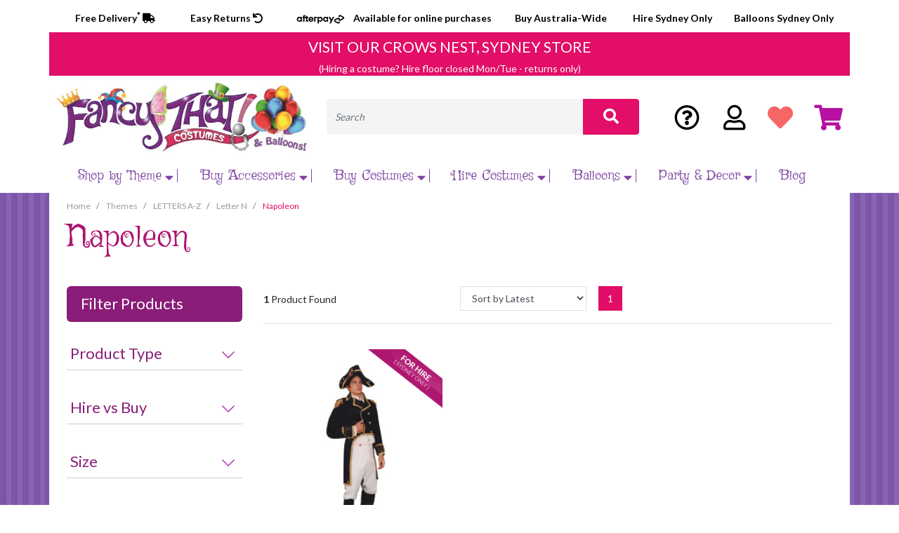

--- FILE ---
content_type: text/html; charset=utf-8
request_url: https://www.fancythatcostumes.com.au/popular-themes/letters-a-z/letter-n/napoleon/
body_size: 51282
content:

<!DOCTYPE html>
<html lang="en">
<head itemscope itemtype="http://schema.org/WebSite">
    <meta http-equiv="Content-Type" content="text/html; charset=utf-8"/>
<meta name="keywords" content="Themes LETTERS A-Z Letter N Napoleon"/>
<meta name="description" content="Napoleon - Themes LETTERS A-Z Letter N Napoleon"/>
<meta name="viewport" content="width=device-width, initial-scale=1, shrink-to-fit=no">
<meta property="og:image" content="https://www.fancythatcostumes.com.au/assets/website_logo.png"/>
<meta property="og:title" content="Themes LETTERS A-Z Letter N Napoleon"/>
<meta property="og:site_name" content="fancythat"/>
<meta property="og:type" content="website"/>
<meta property="og:url" content="https://www.fancythatcostumes.com.au/popular-themes/letters-a-z/letter-n/napoleon/"/>
<meta property="og:description" content="Napoleon - Themes LETTERS A-Z Letter N Napoleon"/>

<title itemprop='name'>Themes LETTERS A-Z Letter N Napoleon</title>
<link rel="canonical" href="https://www.fancythatcostumes.com.au/popular-themes/letters-a-z/letter-n/napoleon/" itemprop="url"/>
<link rel="shortcut icon" href="/assets/favicon_logo.png?1766189311"/>
<!-- Neto Assets -->
<link rel="dns-prefetch preconnect" href="//cdn.neto.com.au">
<link rel="dns-prefetch" href="//use.fontawesome.com">
<link rel="dns-prefetch" href="//google-analytics.com">
<link rel="preload" type="text/css" href="https://use.fontawesome.com/releases/v5.2.0/css/all.css" as="style" onload="this.onload=null;this.rel='stylesheet'" media="screen" />
<link rel="preload" type="text/css" href="https://cdn.neto.com.au/assets/neto-cdn/jquery_ui/1.11.1/css/custom-theme/jquery-ui-1.8.18.custom.css" as="style" onload="this.onload=null;this.rel='stylesheet'" media="screen" />
<!--[if lte IE 8]>
	<script type="text/javascript" src="https://cdn.neto.com.au/assets/neto-cdn/html5shiv/3.7.0/html5shiv.js"></script>
	<script type="text/javascript" src="https://cdn.neto.com.au/assets/neto-cdn/respond.js/1.3.0/respond.min.js"></script>
<![endif]-->
<!-- Begin: Script 101 -->
<!-- Google Analytics -->
<script>
(function(i,s,o,g,r,a,m){i['GoogleAnalyticsObject']=r;i[r]=i[r]||function(){
(i[r].q=i[r].q||[]).push(arguments)},i[r].l=1*new Date();a=s.createElement(o),
m=s.getElementsByTagName(o)[0];a.async=1;a.src=g;m.parentNode.insertBefore(a,m)
})(window,document,'script','//www.google-analytics.com/analytics.js','ga');
ga('create', 'UA-170182310-48', 'auto');
</script>
<!-- End Google Analytics -->

<!-- Global site tag (gtag.js) - Google Analytics -->
<script async src="https://www.googletagmanager.com/gtag/js?id=G-SE9ZWHQZK8"></script>
<script>
  window.dataLayer = window.dataLayer || [];
  function gtag(){dataLayer.push(arguments);}
  gtag('js', new Date());

  gtag('config', 'G-SE9ZWHQZK8');
</script>
<!-- End: Script 101 -->
<!-- Begin: Script 105 -->
<!-- Global site tag (gtag.js) - Google Ads: 10794963174 -->
<script async src="https://www.googletagmanager.com/gtag/js?id=AW-10794963174"></script>
<script>
 window.dataLayer = window.dataLayer || [];
 function gtag(){dataLayer.push(arguments);}
 gtag('js', new Date());
 gtag('config', 'AW-10794963174');
</script>
<!-- End: Script 105 -->
<!-- Begin: Script 112 -->
<!-- Google Tag Manager -->
<script>(function(w,d,s,l,i){w[l]=w[l]||[];w[l].push({'gtm.start':
new Date().getTime(),event:'gtm.js'});var f=d.getElementsByTagName(s)[0],
j=d.createElement(s),dl=l!='dataLayer'?'&l='+l:'';j.async=true;j.src=
'https://www.googletagmanager.com/gtm.js?id='+i+dl;f.parentNode.insertBefore(j,f);
})(window,document,'script','dataLayer','GTM-M7K85CH');</script>
<!-- End Google Tag Manager -->
<!-- End: Script 112 -->
<!-- Begin: Script 120 -->
<script type="text/javascript">     (function(c,l,a,r,i,t,y){         c[a]=c[a]||function(){(c[a].q=c[a].q||[]).push(arguments)};         t=l.createElement(r);t.async=1;t.src="https://www.clarity.ms/tag/"+i;         y=l.getElementsByTagName(r)[0];y.parentNode.insertBefore(t,y);     })(window, document, "clarity", "script", "px3dqvsnji"); </script>
<!-- End: Script 120 -->


    <link rel="preconnect" href="https://fonts.googleapis.com">
    <link rel="preconnect" href="https://fonts.gstatic.com" crossorigin>
    <link href="https://fonts.googleapis.com/css2?family=Griffy&family=Lato:wght@300;400;700;900&display=swap" rel="stylesheet">
    <link rel="preload" type="text/css" href="/assets/themes/gallant-10-2025/css/swiper.css?1766189311" as="style" onload="this.onload=null;this.rel='stylesheet'" media="screen" />
	<link rel="preload" href="/assets/themes/gallant-10-2025/css/app.css?1766189311" as="style">
	<link rel="preload" href="/assets/themes/gallant-10-2025/css/style.css?1766189311" as="style">
	<link class="theme-selector" rel="stylesheet" href="/assets/themes/gallant-10-2025/css/app.css?1766189311" media="all"/>
	<link rel="stylesheet" href="/assets/themes/gallant-10-2025/css/style.css?1766189311" media="all"/>

    <!-- Hotjar Tracking Code for https://fancythatcostumes.com.au/ -->
    <script>
        (function(h,o,t,j,a,r){
            h.hj=h.hj||function(){(h.hj.q=h.hj.q||[]).push(arguments)};
            h._hjSettings={hjid:2682254,hjsv:6};
            a=o.getElementsByTagName('head')[0];
            r=o.createElement('script');r.async=1;
            r.src=t+h._hjSettings.hjid+j+h._hjSettings.hjsv;
            a.appendChild(r);
        })(window,document,'https://static.hotjar.com/c/hotjar-','.js?sv=');
    </script>
</head>

<body id="n_category" class="n_gallant-10-2025">
    <div class="content-zones-megamenu-adverts">
        <div class="zone-1"><p>SPACE FOR ADVERT</p></div>
        <div class="zone-2"><p>SPACE FOR ADVERT</p></div>
        <div class="zone-3"><p>SPACE FOR ADVERT</p></div>
        <div class="zone-4"><p>SPACE FOR ADVERT</p></div>
    </div>
    <header class="container-fluid wrapper-header" aria-label="Header container">
        <div class="header-top-first row">
            <div class="container">

            </div>
        </div>
        <div class="header-top-line row">
            <div class="container">


                <div class="row_custom">
                    <div class="col_cx col_custom1">
                        <p><a href="/faqs/costume-purchase">Free Delivery<sup>*</sup> <i class="fas fa-truck"></i></a></p>
                    </div>
                    <div class="col_cx col_custom2">
                        <p><a href="/faqs/costume-purchase">Easy Returns <i class="fas fa-undo"></i></a></p>
                    </div>
                    <div class="col_cx col_custom3">
                        <p>
                            <a href="#"><img src="/assets/themes/gallant/img/afterpay.png" alt="Afterpay"></a>
                        </p>

                        <p>Available for online purchases</p>
                    </div>

                    <div class="col_cx col_custom5">
                        <p>Buy Australia-Wide</p>
                    </div>
                    <div class="col_cx col_custom6">
                        <p>Hire Sydney Only</p>
                    </div>
                    <div class="col_cx col_custom7">
                        <p>Balloons Sydney Only</p>
                    </div>
                </div>
            </div>
        </div>

        <div class="header-visit-store row">
            <div class="container">
                <div class="row">
                    <div class="col-12 pt-2 text-center visit-store-banner">
                        <a href="/faqs">
                            <h2>VISIT OUR CROWS NEST, SYDNEY STORE</h2>
                            <p class="mb-0">(Hiring a costume? Hire floor closed Mon/Tue - returns only)</p>
                        </a>
                    </div>
                </div>
            </div>
        </div>

        <div class="container">
            <div class="row pb-2 align-items-center header-items-holder">
                <div class="col-7 col-sm-5 col-lg-4 wrapper-logo text-sm-left">
                    <a href="https://www.fancythatcostumes.com.au" title="fancythat">
                        <img class="logo" src="/assets/website_logo.png?1766189311" alt="fancythat logo" />
                    </a>
                </div>
                <div class="col-12 col-sm-8 text-right menu-icons-wrapper">
                    <div class="row">
                        <div class="col-3 single-mobile-icon text-center">
                            <button class="navbar-toggler mobile-menu-activator" type="button">
							<img src="/assets/themes/gallant-10-2025/img/bars-icon.png?1766189311" alt="cart icon"/>
						</button>
                        </div>
                        <div class="col-3 single-mobile-icon text-center">
                            <img src="/assets/themes/gallant-10-2025/img/user-icon.png?1766189311" alt="cart icon" />
                        </div>
                        <div class="col-3 single-mobile-icon text-center mobile-search-icon">
                            <img src="/assets/themes/gallant-10-2025/img/search-icon.png?1766189311" alt="cart icon" />
                        </div>
                        <div class="col-3 single-mobile-icon text-center">
                            <a class="navbar-toggler" href="https://www.fancythatcostumes.com.au/_mycart?tkn=cart&ts=1768882635010141" aria-label="Shopping cart">
                                <img src="/assets/themes/gallant-10-2025/img/cart-icon-mob.png?1766189311" alt="cart icon" />
                                <span class="badge badge-pill badge-secondary" rel="a2c_item_count">0</span>
                            </a>
                        </div>
                    </div>
                </div>
                <div class="col-12 col-sm-7 col-md-4 col-lg-5 header-search-wrapper">
                    <div class="header-search pt-2 pt-md-0">
                        <form name="productsearch" method="get" action="/" role="search" aria-label="Product search">
                            <input type="hidden" name="rf" value="kw" />
                            <div class="input-group">
                                <input class="form-control ajax_search" value="" id="name_search" autocomplete="off" name="kw" type="search" aria-label="Input search" placeholder="Search" />
                                <div class="input-group-append">
                                    <button type="submit" value="Search" class="btn btn-outline-secondary" aria-label="Search site"><i class="fa fa-search" aria-hidden="true"></i></button>
                                </div>
                            </div>
                        </form>
                    </div>
                </div>
                <div class="col-md-3 col-lg-3 text-right header-cart-wrapper">
                    <div class="row btn-group">
                        <div class="col-lg-3">
                            <a href="/faqs" title="FAQs" class="header-faq-link"><i class="far fa-question-circle"></i></a>
                        </div>
                        <div class="col-lg-3">
                            <a href="https://www.fancythatcostumes.com.au/_myacct" title="My Account" class="header-user-link"><i class="far fa-user"></i></a>
                        </div>
                        <div class="col-lg-3">
                            <a href="/_myacct/wishlist" class="header-wishlist-link"><i class="fas fa-heart"></i></a>
                        </div>
                        <div class="col-lg-3 btn-group" id="header-cart" role="group">
                            <a href="https://www.fancythatcostumes.com.au/_mycart?tkn=cart&ts=1768882635076287" class="cart-link header-cart-link" id="cartcontentsheader"><i class="fas fa-shopping-cart"></i></a>
                            <ul class="dropdown-menu dropdown-menu-right float-right">
                                <li class="box" id="neto-dropdown">
                                    <div class="body" id="cartcontents"></div>
                                    <div class="footer"></div>
                                </li>
                            </ul>
                        </div>
                    </div>
                </div>
            </div>

            <!-- mobile search -->
            <form class="mobile-search-holder" name="productsearch" method="get" action="/" role="search" aria-label="Product search">
                <input type="hidden" name="rf" value="kw" />
                <div class="input-group">
                    <input class="form-control ajax_search" value="" id="name_search-xs" autocomplete="off" name="kw" type="search" aria-label="Input search" />
                    <div class="input-group-append">
                        <button type="submit" value="Search" class="btn btn-outline-secondary" aria-label="Search site"><i class="fa fa-search" aria-hidden="true"></i></button>
                    </div>
                </div>
            </form>
            <!-- / mobile search -->

            <!-- desktop menu start -->
            <nav class="navbar navbar-expand-md navbar-light mt-0 main-menu-holder">
                <div class="collapse navbar-collapse" id="navbarMainMenu">
                    <ul class="navbar-nav mr-auto" role="navigation" aria-label="Main menu">
                        <li class="nav-item dropdown-hover mega-menu-parent mega-menu-4">
                            <a href="https://www.fancythatcostumes.com.au/product-category/themes/" class="nav-link dropdown-toggle" role="button" aria-haspopup="true" aria-expanded="false" >Shop by Theme<span class="open_submenu"><i class="fas fa-caret-down"></i></span></a> <ul class="menu-level-2 dropdown-menu">
                                <div class="mega-menu-content">
                                    <li class="has-next-level full-width popcouplestab mmtab"> <a href="/popular-themes/popular-couples/" class="nuhover dropdown-item dropdown-toggle">Popular Couples<span class="open_submenu"><i class="fas fa-caret-down"></i></span></a> <ul class="menu-level-3">
                                <li class="">
                            <a class="dropdown-item " href="https://www.fancythatcostumes.com.au/costume-themes/popular-themes/popular-couples/aerobics-instructors/">Aerobics Instructors</a> </li><li class="">
                            <a class="dropdown-item " href="https://www.fancythatcostumes.com.au/costume-themes/popular-themes/popular-couples/aladdin-jasmine/">Aladdin & Jasmine</a> </li><li class="">
                            <a class="dropdown-item " href="https://www.fancythatcostumes.com.au/popular-themes/popular-couples/alice-mad-hatter/">Alice & Mad Hatter</a> </li><li class="">
                            <a class="dropdown-item " href="/popular-themes/popular-couples/anna-prince-hans-frozen/">Ana & Prince Hans, Frozen</a> </li><li class="">
                            <a class="dropdown-item " href="/popular-themes/popular-couples/angus-young-chrissy-amphlett/">Angus Young & Chrissie Amphlett</a> </li><li class="">
                            <a class="dropdown-item " href="https://www.fancythatcostumes.com.au/popular-themes/popular-couples/antony-cleopatra/">Antony & Cleopatra</a> </li><li class="">
                            <a class="dropdown-item " href="https://www.fancythatcostumes.com.au/popular-themes/popular-couples/arabian-shiek-belly-dancer/">Arabian Sheik & Belly Dancer</a> </li><li class="">
                            <a class="dropdown-item " href="/popular-themes/popular-couples/austin-powers-felicity-shagwell/">Austin Powers & Felicity Shagwell</a> </li><li class="">
                            <a class="dropdown-item " href="/popular-themes/popular-couples/axl-slash-guns-n-roses/">Axl Rose & Slash, Guns n Roses</a> </li><li class="">
                            <a class="dropdown-item " href="/popular-themes/popular-couples/banana-gorilla/">Banana & Gorilla</a> </li><li class="">
                            <a class="dropdown-item " href="https://www.fancythatcostumes.com.au/popular-themes/popular-couples/bananas-in-pyjamas/">Bananas in Pjyamas</a> </li><li class="">
                            <a class="dropdown-item " href="/popular-themes/popular-couples/batman-batgirl/">Batman & Batgirl</a> </li><li class="">
                            <a class="dropdown-item " href="https://www.fancythatcostumes.com.au/costume-themes/popular-themes/popular-couples/baywatch-guy-girl/">Baywatch Lifesavers</a> </li><li class="">
                            <a class="dropdown-item " href="/popular-themes/popular-couples/caesar-calpurnia-his-wife/">Caesar & Calpurnia (his wife)</a> </li><li class="">
                            <a class="dropdown-item " href="https://www.fancythatcostumes.com.au/costume-themes/popular-themes/popular-couples/caesar-cleopatra-his-lover/">Caesar & Cleopatra (his lover!)</a> </li><li class="">
                            <a class="dropdown-item " href="https://www.fancythatcostumes.com.au/costume-themes/popular-themes/popular-couples/can-can-dancer-gentleman/">Can-Can Dancer & Gentleman</a> </li><li class="">
                            <a class="dropdown-item " href="/popular-themes/popular-couples/chef-lobster/">Chef & Lobster</a> </li><li class="">
                            <a class="dropdown-item " href="https://www.fancythatcostumes.com.au/costume-themes/popular-themes/popular-couples/cinderella-prince-charming/">Cinderella & Prince Charming</a> </li><li class="">
                            <a class="dropdown-item " href="/popular-themes/popular-couples/cowboy-saloon-girl">Cowboy & Saloon Girl</a> </li><li class="">
                            <a class="dropdown-item " href="https://www.fancythatcostumes.com.au/costume-themes/popular-themes/popular-couples/danny-sandy-grease/">Danny & Sandy, Grease</a> </li><li class="">
                            <a class="dropdown-item " href="/costume-themes/popular-themes/popular-couples/doctors-nurses/">Doctors & Nurses</a> </li><li class="">
                            <a class="dropdown-item " href="https://www.fancythatcostumes.com.au/costume-themes/popular-themes/popular-couples/dolly-parton-kenny-rogers/">Dolly Parton & Kenny Rogers</a> </li><li class="">
                            <a class="dropdown-item " href="/popular-themes/popular-couples/donald-daisy-duck/">Donald & Daisy Duck</a> </li><li class="">
                            <a class="dropdown-item " href="/popular-themes/popular-couples/donald-melania-trump/">Donald & Melania Trump</a> </li><li class="">
                            <a class="dropdown-item " href="https://www.fancythatcostumes.com.au/costume-themes/popular-themes/popular-couples/elvis-priscilla/">Elvis & Pricilla Presley</a> </li><li class="">
                            <a class="dropdown-item " href="popular-themes/letters-a-z/letter-e/">Eskimo Couple</a> </li><li class="">
                            <a class="dropdown-item " href="/popular-themes/popular-couples/gomez-morticia-addams/">Gomez & Morticia Addams</a> </li><li class="">
                            <a class="dropdown-item " href="/popular-themes/popular-couples/grid-iron-player-cheer-leader/">Grid Iron Player & Cheer Leader</a> </li><li class="">
                            <a class="dropdown-item " href="https://www.fancythatcostumes.com.au/costume-themes/popular-themes/popular-couples/han-solo-princess-leia-star-wars/">Han Solo & Princess Leia, Star Wars</a> </li><li class="">
                            <a class="dropdown-item " href="https://www.fancythatcostumes.com.au/costume-themes/popular-themes/popular-couples/harley-quinn-joker/">Harley Quinn & Joker</a> </li><li class="">
                            <a class="dropdown-item " href="/popular-themes/popular-couples/harry-potter-hermione/">Harry Potter & Hermione</a> </li><li class="">
                            <a class="dropdown-item " href="/popular-themes/popular-couples/horse-jockey/">Horse & Jockey</a> </li><li class="">
                            <a class="dropdown-item " href="https://www.fancythatcostumes.com.au/popular-themes/popular-couples/hugh-hefner-playboy-bunny/">Hugh Hefner & Playboy Bunny</a> </li><li class="">
                            <a class="dropdown-item " href="https://www.fancythatcostumes.com.au/costume-themes/popular-themes/popular-couples/jessie-woody-toy-story/">Jessie & Woody, Toy Story</a> </li><li class="">
                            <a class="dropdown-item " href="/popular-themes/popular-couples/kath-day-kel-knight-kath-kim/">Kath Day & Kel Knight, Kath & Kim</a> </li><li class="">
                            <a class="dropdown-item " href="/popular-themes/popular-couples/king-queen-of-hearts/">King & Queen of Hearts</a> </li><li class="">
                            <a class="dropdown-item " href="/popular-themes/popular-couples/king-neptune-mermaid/">King Neptune & Mermaid</a> </li><li class="">
                            <a class="dropdown-item " href="/popular-themes/popular-couples/klingons-star-trek/">Klingons, Star Trek</a> </li><li class="">
                            <a class="dropdown-item " href="/popular-themes/popular-couples/knight-medieval-princess">Knight & Medieval Princess</a> </li><li class="">
                            <a class="dropdown-item " href="https://www.fancythatcostumes.com.au/popular-themes/popular-couples/lion-safari-suit/">Lion & Safari Suit</a> </li><li class="">
                            <a class="dropdown-item " href="https://www.fancythatcostumes.com.au/costume-themes/popular-themes/popular-couples/magenta-riff-raff-rocky-horror/">Magenta & Riff Raff, Rocky Horror</a> </li><li class="">
                            <a class="dropdown-item " href="/popular-themes/popular-couples/magic-pudding-waratah/">Magic Pudding & Waratah</a> </li><li class="">
                            <a class="dropdown-item " href="/costume-themes/popular-themes/popular-couples/marilyn-monroe-joe-di-maggio/">Marilyn Monroe & Joe Dimaggio,baseballer</a> </li><li class="">
                            <a class="dropdown-item " href="/popular-themes/popular-couples/mario-luigi-super-mario-bros/">Mario & Luigi, Super Mario Brothers</a> </li><li class="">
                            <a class="dropdown-item " href="/popular-themes/popular-couples/mario-princess-peach/">Mario & Princess Peach, Super Mario Brothers</a> </li><li class="">
                            <a class="dropdown-item " href="/popular-themes/popular-couples/mary-poppins-bert-alfred/">Mary Poppins & Bert Alfred</a> </li><li class="">
                            <a class="dropdown-item " href="/popular-themes/popular-couples/">Mickey & Minnie Mouse</a> </li><li class="">
                            <a class="dropdown-item " href="https://www.fancythatcostumes.com.au/popular-themes/popular-couples/mr-mrs-incredible/">Mr & Mrs Incredible</a> </li><li class="">
                            <a class="dropdown-item " href="/popular-themes/popular-couples/mr-squiggle-blackboard/">Mr. Squiggle & Blackboard</a> </li><li class="">
                            <a class="dropdown-item " href="https://www.fancythatcostumes.com.au/costume-themes/popular-themes/popular-couples/neo-trinity-the-matrix/">Neo & Trinity, the Matrix</a> </li><li class="">
                            <a class="dropdown-item " href="/popular-themes/popular-couples/pebbles-bam-bam-flintsones">Pebbles & Bam-Bam, Flintstones</a> </li><li class="">
                            <a class="dropdown-item " href="/popular-themes/popular-couples/peter-pan-tinkerbell/">Peter Pan & Tinkerbelle  </a> </li><li class="">
                            <a class="dropdown-item " href="/costume-themes/popular-themes/popular-couples/pierrot-pierrette-french-clowns/">Piorot & Pierette, French clowns</a> </li><li class="">
                            <a class="dropdown-item " href="https://www.fancythatcostumes.com.au/costume-themes/popular-themes/popular-couples/popeye-olive-oyl/">Popeye & Olive Oyl</a> </li><li class="">
                            <a class="dropdown-item " href="https://www.fancythatcostumes.com.au/costume-themes/popular-themes/popular-couples/princess-leia-jabba-the-hutt/">Princess Leia & Jabba the Hutt, Star Wars</a> </li><li class="">
                            <a class="dropdown-item " href="/popular-themes/popular-couples/robin-hood-maid-marion/">Robin Hood & Maid Marion</a> </li><li class="">
                            <a class="dropdown-item " href="https://www.fancythatcostumes.com.au/costume-themes/popular-themes/popular-couples/saloon-girl-cowboy/">Saloon Girl & Cowboy</a> </li><li class="">
                            <a class="dropdown-item " href="/popular-themes/popular-couples/snugglepot-cuddlepie/">Snugglepot & Cuddlepie</a> </li><li class="">
                            <a class="dropdown-item " href="/popular-themes/popular-couples/spongebob-patrick">Spongebob & Patrick</a> </li><li class="">
                            <a class="dropdown-item " href="/popular-themes/popular-couples/superman-supergirl/">Superman & Supergirl</a> </li><li class="">
                            <a class="dropdown-item " href="/popular-themes/popular-couples/thing-1-2-dr-seuss/">Thing 1 & 2, Dr Seuss</a> </li><li class="">
                            <a class="dropdown-item " href="/popular-themes/popular-couples/top-gun-guy-girl/">Top Gun Girl & Guy</a> </li><li class="">
                            <a class="dropdown-item " href="/popular-themes/popular-couples/tweedle-dum-tweedle-dee/">Tweedle Dum & Tweedle Dee, Alice in Wonderland</a> </li><li class="">
                            <a class="dropdown-item " href="https://fancythatcostumes.com.au/popular-themes/popular-couples/vince-vega-mia-pulp-fiction/">Vince Vega & Mia, Pulp Fiction</a> </li><li class="">
                            <a class="dropdown-item " href="/popular-themes/popular-couples/voodoo-couple/">Voodoo Couple</a> </li><li class="">
                            <a class="dropdown-item " href="https://www.fancythatcostumes.com.au/popular-themes/popular-couples/wayne-garth-waynes-world/">Wayne & Garth, Wayne's World</a> </li><li class="">
                            <a class="dropdown-item " href="/popular-themes/popular-couples/zorro-elena/">Zorro & Elena, Spanish Flamenco</a> </li>
                            </ul>
                            </li><li class="has-next-level full-width popgroupstab mmtab"> <a href="/popular-themes/popular-groups/" class="nuhover dropdown-item dropdown-toggle">Popular Groups<span class="open_submenu"><i class="fas fa-caret-down"></i></span></a> <ul class="menu-level-3">
                                <li class="">
                            <a class="dropdown-item " href="/popular-themes/popular-groups/abba/">Abba</a> </li><li class="">
                            <a class="dropdown-item " href="https://www.fancythatcostumes.com.au/costume-themes/popular-themes/popular-groups/the-addams-family/">Addams Family</a> </li><li class="">
                            <a class="dropdown-item " href="/popular-themes/popular-groups/alice-in-wonderland/">Alice in Wonderland</a> </li><li class="">
                            <a class="dropdown-item " href="/popular-themes/popular-groups/avengers/">Avengers</a> </li><li class="">
                            <a class="dropdown-item " href="/popular-themes/popular-groups/batman/">Batman</a> </li><li class="">
                            <a class="dropdown-item " href="/popular-themes/popular-groups/the-beatles/">Beatles</a> </li><li class="">
                            <a class="dropdown-item " href="/popular-themes/popular-groups/dc-universe/">DC Comics</a> </li><li class="">
                            <a class="dropdown-item " href="https://www.fancythatcostumes.com.au/popular-themes/letters-a-z/letter-f/fbi/">FBI</a> </li><li class="">
                            <a class="dropdown-item " href="/pink-flamingo-adult-costume-one-size">Flock of Flamingos</a> </li><li class="">
                            <a class="dropdown-item " href="https://www.fancythatcostumes.com.au/popular-themes/popular-groups/ghostbusters/">Ghostbusters</a> </li><li class="">
                            <a class="dropdown-item " href="https://www.fancythatcostumes.com.au/popular-themes/movies/grease/">Grease</a> </li><li class="">
                            <a class="dropdown-item " href="/popular-themes/popular-groups/harry-potter/">Harry Potter</a> </li><li class="">
                            <a class="dropdown-item " href="/popular-themes/popular-groups/justice-league/">Justice League</a> </li><li class="">
                            <a class="dropdown-item " href="/popular-themes/popular-groups/kiss/">Kiss</a> </li><li class="">
                            <a class="dropdown-item " href="/popular-themes/popular-groups/marvel-universe/">Marvel Comics</a> </li><li class="">
                            <a class="dropdown-item " href="/popular-themes/popular-groups/rocky-horror/">Rocky Horror</a> </li><li class="">
                            <a class="dropdown-item " href="/popular-themes/popular-groups/south-park">South Park</a> </li><li class="">
                            <a class="dropdown-item " href="/popular-themes/popular-groups/star-trek/">Star Trek</a> </li><li class="">
                            <a class="dropdown-item " href="/popular-themes/popular-groups/star-wars/">Star Wars</a> </li><li class="">
                            <a class="dropdown-item " href="/popular-themes/tv-cartoons/stranger-things/">Stranger Things</a> </li><li class="">
                            <a class="dropdown-item " href="/popular-themes/popular-groups/teenage-mutant-ninja-turtles/">Teenage Mutant Ninja Turtles</a> </li><li class="">
                            <a class="dropdown-item " href="/popular-themes/popular-groups/">Teletubbies</a> </li><li class="">
                            <a class="dropdown-item " href="/popular-themes/popular-groups/three-amigos">Three Amigos</a> </li><li class="">
                            <a class="dropdown-item " href="/costume-themes/popular-themes/popular-couples/jessie-woody-toy-story/">Toy Story</a> </li><li class="">
                            <a class="dropdown-item " href="/popular-themes/popular-groups/village-people/">Village People</a> </li><li class="">
                            <a class="dropdown-item " href="https://www.fancythatcostumes.com.au/popular-themes/popular-groups/the-wiggles/">Wiggles</a> </li><li class="">
                            <a class="dropdown-item " href="/popular-themes/popular-groups/wizard-of-oz/">Wizard of Oz</a> </li>
                            </ul>
                            </li><li class="has-next-level full-width decadetab mmtab"> <a href="/costume-themes/decades/" class="nuhover dropdown-item dropdown-toggle">Decades<span class="open_submenu"><i class="fas fa-caret-down"></i></span></a> <ul class="menu-level-3">
                                <li class="">
                            <a class="dropdown-item dropdown-toggle" href="/costume-themes/decades/1920s-1940s/">1920s-1940s<span class="open_submenu"><i class="fas fa-caret-down"></i></span></a> <ul class="menu-level-4">
                                <li class="">
                            <a class="dropdown-item" href="/costume-themes/decades/1920s-1940s/flappers/">Flappers</a>
                        </li><li class="">
                            <a class="dropdown-item" href="/costume-themes/decades/1920s-1940s/gangsters/">Gangsters</a>
                        </li><li class="">
                            <a class="dropdown-item" href="/costume-themes/decades/1920s-1940s/gatsby-gentlemen/">Gatsby & Gentlemen</a>
                        </li><li class="">
                            <a class="dropdown-item" href="/costume-themes/decades/1920s-1940s/1940s/">1940s</a>
                        </li><li class="">
                            <a class="dropdown-item" href="/costume-themes/decades/1920s-1940s/other-1920s-1940s/">Other 1920s-40s</a>
                        </li>
                            </ul>
                            </li><li class="">
                            <a class="dropdown-item dropdown-toggle" href="#">1950s<span class="open_submenu"><i class="fas fa-caret-down"></i></span></a> <ul class="menu-level-4">
                                <li class="">
                            <a class="dropdown-item" href="/costume-themes/decades/1950s/1950s-music/">1950s Music</a>
                        </li><li class="">
                            <a class="dropdown-item" href="/costume-themes/decades/1950s/1950s-tv-movies/">1950s TV & Movies</a>
                        </li><li class="">
                            <a class="dropdown-item" href="/costume-themes/decades/1950s/other-1950s/">Other 1950s</a>
                        </li>
                            </ul>
                            </li><li class="">
                            <a class="dropdown-item dropdown-toggle" href="#">1960's<span class="open_submenu"><i class="fas fa-caret-down"></i></span></a> <ul class="menu-level-4">
                                <li class="">
                            <a class="dropdown-item" href="/costume-themes/decades/1960s/1960s-music/">1960s Music</a>
                        </li><li class="">
                            <a class="dropdown-item" href="/costume-themes/decades/1960s/1960s-tv-movies/">1960s TV & Movies</a>
                        </li><li class="">
                            <a class="dropdown-item" href="https://www.fancythatcostumes.com.au/costume-themes/decades/1960s/hippies/">Hippies</a>
                        </li><li class="">
                            <a class="dropdown-item" href="https://www.fancythatcostumes.com.au/costume-themes/decades/1960s/mods-go-go-dancers/">Mods & Go-Go Dancers</a>
                        </li><li class="">
                            <a class="dropdown-item" href="/costume-themes/decades/1960s/other-1960s/">Other 1960s</a>
                        </li>
                            </ul>
                            </li><li class="">
                            <a class="dropdown-item dropdown-toggle" href="#">1970s Disco<span class="open_submenu"><i class="fas fa-caret-down"></i></span></a> <ul class="menu-level-4">
                                <li class="">
                            <a class="dropdown-item" href="/costume-themes/decades/1970s-disco/1970s-music/">1970s Music</a>
                        </li><li class="">
                            <a class="dropdown-item" href="https://www.fancythatcostumes.com.au/costume-themes/decades/1970s-disco/1970s-tv-movies/">1970s TV & Movies</a>
                        </li><li class="">
                            <a class="dropdown-item" href="/costume-themes/decades/1970s-disco/other-1970s/">Other 1970s</a>
                        </li>
                            </ul>
                            </li><li class="">
                            <a class="dropdown-item dropdown-toggle" href="#">1980s<span class="open_submenu"><i class="fas fa-caret-down"></i></span></a> <ul class="menu-level-4">
                                <li class="">
                            <a class="dropdown-item" href="/costume-themes/decades/1980s/1980s-music/">1980s Music</a>
                        </li><li class="">
                            <a class="dropdown-item" href="/costume-themes/decades/1980s/1980s-tv-movies/">1980s TV & Movies</a>
                        </li><li class="">
                            <a class="dropdown-item" href="/costume-themes/decades/1980s/1980s-prom-wedding-dress/">1980s Prom & Wedding</a>
                        </li><li class="">
                            <a class="dropdown-item" href="/costume-themes/decades/1980s/other-1980s/">Other 1980s</a>
                        </li>
                            </ul>
                            </li><li class="">
                            <a class="dropdown-item dropdown-toggle" href="#">1990s<span class="open_submenu"><i class="fas fa-caret-down"></i></span></a> <ul class="menu-level-4">
                                <li class="">
                            <a class="dropdown-item" href="/costume-themes/decades/1990s/1990s-music/">1990s Music</a>
                        </li><li class="">
                            <a class="dropdown-item" href="/costume-themes/decades/1990s/1990s-tv-movies/">1990s TV & Movies</a>
                        </li><li class="">
                            <a class="dropdown-item" href="/costume-themes/decades/1990s/other-1990s/">Other 1990s</a>
                        </li>
                            </ul>
                            </li><li class="">
                            <a class="dropdown-item dropdown-toggle" href="#">2000s<span class="open_submenu"><i class="fas fa-caret-down"></i></span></a> <ul class="menu-level-4">
                                <li class="">
                            <a class="dropdown-item" href="/costume-themes/decades/2000s/2000s-music">2000s Music</a>
                        </li><li class="">
                            <a class="dropdown-item" href="/costume-themes/decades/2000s/2000s-TV-Movies">2000s TV & Movies</a>
                        </li><li class="">
                            <a class="dropdown-item" href="/costume-themes/decades/2000s/">Other 2000s</a>
                        </li>
                            </ul>
                            </li>
                            </ul>
                            </li><li class="has-next-level full-width annualtab mmtab"> <a href="/shop-by-theme/annual-events/" class="nuhover dropdown-item dropdown-toggle">Annual Events<span class="open_submenu"><i class="fas fa-caret-down"></i></span></a> <ul class="menu-level-3">
                                <li class="">
                            <a class="dropdown-item " href="/costume-themes/annual-events/4th-of-july/">4th of July</a> </li><li class="">
                            <a class="dropdown-item " href="/costume-themes/annual-events/100-days-of-school/">100 Days of School</a> </li><li class="">
                            <a class="dropdown-item " href="https://www.fancythatcostumes.com.au/costume-themes/annual-events/australia-day/">Australia Day</a> </li><li class="">
                            <a class="dropdown-item " href="/costume-themes/annual-events/bastille-day">Bastille Day</a> </li><li class="">
                            <a class="dropdown-item " href="/costume-themes/annual-events/book-week/">Book Week</a> </li><li class="">
                            <a class="dropdown-item " href="/costume-themes/annual-events/chinese-new-year/">Chinese New Year</a> </li><li class="">
                            <a class="dropdown-item dropdown-toggle" href="/costume-themes/annual-events/christmas/">Christmas<span class="open_submenu"><i class="fas fa-caret-down"></i></span></a> <ul class="menu-level-4">
                                <li class="">
                            <a class="dropdown-item" href="/costume-themes/annual-events/christmas/">All Christmas</a>
                        </li><li class="">
                            <a class="dropdown-item" href="/costume-themes/annual-events/christmas/angels/">Angels</a>
                        </li><li class="">
                            <a class="dropdown-item" href="/costume-themes/annual-events/christmas/elves/">Elves</a>
                        </li><li class="">
                            <a class="dropdown-item" href="/costume-themes/annual-events/christmas/novelty/">Novelty</a>
                        </li><li class="">
                            <a class="dropdown-item" href="/costume-themes/annual-events/christmas/reindeer/">Reindeer</a>
                        </li><li class="">
                            <a class="dropdown-item" href="/costume-themes/annual-events/christmas/religious/">Religious</a>
                        </li><li class="">
                            <a class="dropdown-item" href="/costume-themes/annual-events/christmas/santas/">Santa</a>
                        </li><li class="">
                            <a class="dropdown-item" href="/ugly-christmas-sweaters/">Ugly Christmas Jumpers</a>
                        </li>
                            </ul>
                            </li><li class="">
                            <a class="dropdown-item " href="https://www.fancythatcostumes.com.au/costume-themes/annual-events/easter/">Easter</a> </li><li class="">
                            <a class="dropdown-item dropdown-toggle" href="/costume-themes/annual-events/halloween/">Halloween<span class="open_submenu"><i class="fas fa-caret-down"></i></span></a> <ul class="menu-level-4">
                                <li class="">
                            <a class="dropdown-item" href="/costume-themes/annual-events/halloween/">All Halloween</a>
                        </li><li class="">
                            <a class="dropdown-item" href="/costume-themes/annual-events/halloween/day-of-the-dead/">Day of the Dead</a>
                        </li><li class="">
                            <a class="dropdown-item" href="/costume-themes/annual-events/halloween/devils/">Devils</a>
                        </li><li class="">
                            <a class="dropdown-item" href="/costume-themes/annual-events/halloween/ghosts-ghouls-skeletons/">Ghosts, Ghouls & Skeletons</a>
                        </li><li class="">
                            <a class="dropdown-item" href="/costume-themes/annual-events/halloween/horror-movies/">Horror Movies</a>
                        </li><li class="">
                            <a class="dropdown-item" href="/costume-themes/annual-events/halloween/vampires/">Vampires</a>
                        </li><li class="">
                            <a class="dropdown-item" href="/costume-themes/annual-events/halloween/witches-wizards/">Witches & Wizards</a>
                        </li><li class="">
                            <a class="dropdown-item" href="/costume-themes/annual-events/halloween/zombies/">Zombies</a>
                        </li>
                            </ul>
                            </li><li class="">
                            <a class="dropdown-item " href="/popular-themes/around-the-world/">Harmony Day</a> </li><li class="">
                            <a class="dropdown-item dropdown-toggle" href="/shop-by-theme/annual-events/mardi-gras/">Mardi Gras<span class="open_submenu"><i class="fas fa-caret-down"></i></span></a> <ul class="menu-level-4">
                                <li class="">
                            <a class="dropdown-item" href="/costume-themes/annual-events/mardi-gras/rainbow-mardi-gras/">Rainbow Mardi Gras</a>
                        </li><li class="">
                            <a class="dropdown-item" href="/costume-themes/annual-events/mardi-gras/other-mardi-gras/">Other Mardi Gras</a>
                        </li>
                            </ul>
                            </li><li class="">
                            <a class="dropdown-item " href="/costume-themes/annual-events/melbourne-cup/">Melbourne Cup</a> </li><li class="">
                            <a class="dropdown-item " href="/costume-themes/annual-events/oktoberfest">Oktoberfest</a> </li><li class="">
                            <a class="dropdown-item " href="/costume-themes/annual-events/star-wars-day-may-4th/">Star Wars Day - May the 4th</a> </li><li class="">
                            <a class="dropdown-item " href="/costume-themes/annual-events/st-patricks-day">St. Patricks Day</a> </li><li class="">
                            <a class="dropdown-item " href="/costume-themes/annual-events/valentines-day/">Valentines Day</a> </li>
                            </ul>
                            </li><li class="has-next-level full-width populartab mmtab"> <a href="https://www.fancythatcostumes.com.au/popular-themes/" class="nuhover dropdown-item dropdown-toggle">Popular Themes<span class="open_submenu"><i class="fas fa-caret-down"></i></span></a> <ul class="menu-level-3">
                                <li class="">
                            <a class="dropdown-item dropdown-toggle" href="/popular-themes/animals/">Animals<span class="open_submenu"><i class="fas fa-caret-down"></i></span></a> <ul class="menu-level-4">
                                <li class="">
                            <a class="dropdown-item" href="/popular-themes/animals/birds/">Birds</a>
                        </li><li class="">
                            <a class="dropdown-item" href="/popular-themes/animals/butterflies-insects/">Butterflies & Insects</a>
                        </li><li class="">
                            <a class="dropdown-item" href="/popular-themes/animals/dinosaurs-reptiles/">Dinosaurs & Reptiles</a>
                        </li><li class="">
                            <a class="dropdown-item" href="/popular-themes/animals/farm-animals/">Farm Animals</a>
                        </li><li class="">
                            <a class="dropdown-item" href="/popular-themes/animals/jungle-animals/">Jungle Animals</a>
                        </li><li class="">
                            <a class="dropdown-item" href="/popular-themes/animals/mascot-animals/">Mascot Animals</a>
                        </li><li class="">
                            <a class="dropdown-item" href="/popular-themes/animals/mythical-animals/">Mythical Animals</a>
                        </li><li class="">
                            <a class="dropdown-item" href="/popular-themes/animals/sea-creatures/">Sea Creatures</a>
                        </li><li class="">
                            <a class="dropdown-item" href="/popular-themes/animals/other-animals/">Other Animals</a>
                        </li>
                            </ul>
                            </li><li class="">
                            <a class="dropdown-item dropdown-toggle" href="/product-category/themes/aroundtheworld">Around the World<span class="open_submenu"><i class="fas fa-caret-down"></i></span></a> <ul class="menu-level-4">
                                <li class="">
                            <a class="dropdown-item" href="/popular-themes/around-the-world/african/">African</a>
                        </li><li class="">
                            <a class="dropdown-item" href="/popular-themes/around-the-world/alaskan/">Alaskan</a>
                        </li><li class="">
                            <a class="dropdown-item" href="/popular-themes/around-the-world/american/">American</a>
                        </li><li class="">
                            <a class="dropdown-item" href="/popular-themes/around-the-world/arabian/">Arabian</a>
                        </li><li class="">
                            <a class="dropdown-item" href="/popular-themes/around-the-world/australian/">Australian</a>
                        </li><li class="">
                            <a class="dropdown-item" href="/popular-themes/around-the-world/brazilian">Brazillian</a>
                        </li><li class="">
                            <a class="dropdown-item" href="https://www.fancythatcostumes.com.au/popular-themes/around-the-world/british/">British</a>
                        </li><li class="">
                            <a class="dropdown-item" href="/popular-themes/around-the-world/canadian">Canadian</a>
                        </li><li class="">
                            <a class="dropdown-item" href="/popular-themes/around-the-world/chinese">Chinese</a>
                        </li><li class="">
                            <a class="dropdown-item" href="/popular-themes/around-the-world/cuban-havana-nights">Cuban - Havanna Nights</a>
                        </li><li class="">
                            <a class="dropdown-item" href="/popular-themes/historical-egyptian/">Egyptian</a>
                        </li><li class="">
                            <a class="dropdown-item" href="/oopular-themes/around-the-world/french">French</a>
                        </li><li class="">
                            <a class="dropdown-item" href="/popular-themes/around-the-world/german/">German</a>
                        </li><li class="">
                            <a class="dropdown-item" href="/popular-themes/around-the-world/greco-roman/">Greco-Roman</a>
                        </li><li class="">
                            <a class="dropdown-item" href="/popular-themes/around-the-world/hawaiian/">Hawaiian</a>
                        </li><li class="">
                            <a class="dropdown-item" href="/popular-themes/around-the-world/indian-bollywood/">Indian - Bollywood</a>
                        </li><li class="">
                            <a class="dropdown-item" href="/popular-themes/around-the-world-irish/">Irish</a>
                        </li><li class="">
                            <a class="dropdown-item" href="/popular-themes/around-the-world/jamaican/">Jamaican</a>
                        </li><li class="">
                            <a class="dropdown-item" href="/popular-themes/around-the-world/japanese">Japanese</a>
                        </li><li class="">
                            <a class="dropdown-item" href="/popular-themes/around-the-world/mexican">Mexican</a>
                        </li><li class="">
                            <a class="dropdown-item" href="/popular-themes/around-the-world/north-korean/">North Korean</a>
                        </li><li class="">
                            <a class="dropdown-item" href="/popular-themes/around-the-world/russian">Russian</a>
                        </li><li class="">
                            <a class="dropdown-item" href="/popular-themes/around-the-world/scottish">Scottish</a>
                        </li><li class="">
                            <a class="dropdown-item" href="/popular-themes/around-the-workd/spanish/">Spanish</a>
                        </li><li class="">
                            <a class="dropdown-item" href="/popular-themes/around-the-world/viking/">Viking</a>
                        </li>
                            </ul>
                            </li><li class="">
                            <a class="dropdown-item " href="/popular-themes/black-white/">Black & White</a> </li><li class="">
                            <a class="dropdown-item " href="https://www.fancythatcostumes.com.au/popular-themes/bucks-party/">Bucks Party</a> </li><li class="">
                            <a class="dropdown-item " href="/popular-themes/burlesque-showgirl/">Burlesque & Showgirl</a> </li><li class="">
                            <a class="dropdown-item " href="/popular-themes/casino">Casino</a> </li><li class="">
                            <a class="dropdown-item dropdown-toggle" href="/popular-themes/circus">Circus<span class="open_submenu"><i class="fas fa-caret-down"></i></span></a> <ul class="menu-level-4">
                                <li class="">
                            <a class="dropdown-item" href="/popular-themes/circus/circus-animals/">Circus Animals</a>
                        </li><li class="">
                            <a class="dropdown-item" href="/popular-themes/circus/clowns/">Clowns</a>
                        </li><li class="">
                            <a class="dropdown-item" href="/popular-themes/circus/ringmasters/">Ringmasters</a>
                        </li><li class="">
                            <a class="dropdown-item" href="/popular-themes/circus/other-circus/">Other Circus</a>
                        </li>
                            </ul>
                            </li><li class="">
                            <a class="dropdown-item " href="/popular-themes/historical/colonial-australian/">Colonial</a> </li><li class="">
                            <a class="dropdown-item dropdown-toggle" href="https://www.fancythatcostumes.com.au/popular-themes/disney">Disney<span class="open_submenu"><i class="fas fa-caret-down"></i></span></a> <ul class="menu-level-4">
                                <li class="">
                            <a class="dropdown-item" href="/popular-themes/disney/disney-princesses/">Disney Princesses</a>
                        </li><li class="">
                            <a class="dropdown-item" href="/popular-themes/disney/disney-villains/">Disney Villains</a>
                        </li><li class="">
                            <a class="dropdown-item" href="/popular-themes/disney/aladdin/">Aladdin</a>
                        </li><li class="">
                            <a class="dropdown-item" href="/popular-themes/disney/alice-in-wonderland">Alice in Wonderland</a>
                        </li><li class="">
                            <a class="dropdown-item" href="/popular-themes/disney/cruella-de-vil/">Cruella de Vil</a>
                        </li><li class="">
                            <a class="dropdown-item" href="/popular-themes/disney/donald-daisy-duck/">Donald & Daisy</a>
                        </li><li class="">
                            <a class="dropdown-item" href="/popular-themes/disney/dumbo-the-elephant/">Dumbo</a>
                        </li><li class="">
                            <a class="dropdown-item" href="/popular-themes/disney/finding-nemo/">Finding Nemo</a>
                        </li><li class="">
                            <a class="dropdown-item" href="/popular-themes/disney/frozen/">Frozen</a>
                        </li><li class="">
                            <a class="dropdown-item" href="/popular-themes/disney/incredibles">Incredibles</a>
                        </li><li class="">
                            <a class="dropdown-item" href="/popular-themes/disney/little-mermaid">Little Mermaid</a>
                        </li><li class="">
                            <a class="dropdown-item" href="/popular-themes/disney/mary-poppins">Mary Poppins</a>
                        </li><li class="">
                            <a class="dropdown-item" href="/popular-themes/disney/mickey-minnie-mouse">Mickey & Minnie</a>
                        </li><li class="">
                            <a class="dropdown-item" href="/popular-themes/disney/moana">Moana</a>
                        </li><li class="">
                            <a class="dropdown-item" href="https://www.fancythatcostumes.com.au/popular-themes/disney/nightmare-before-christmas/">Nightmare Before Christmas</a>
                        </li><li class="">
                            <a class="dropdown-item" href="https://www.fancythatcostumes.com.au/popular-themes/disney/paw-patrol/">Paw Patrol</a>
                        </li><li class="">
                            <a class="dropdown-item" href="https://www.fancythatcostumes.com.au/popular-themes/disney/peter-pan/">Peter Pan</a>
                        </li><li class="">
                            <a class="dropdown-item" href="/popular-themes/disney/robin-hood/">Robin Hood</a>
                        </li><li class="">
                            <a class="dropdown-item" href="/popular-themes/disney/sleeping-beauty">Sleeping Beauty</a>
                        </li><li class="">
                            <a class="dropdown-item" href="/popular-themes/disney/snow-white">Snow White</a>
                        </li><li class="">
                            <a class="dropdown-item" href="/popular-themes/disney/toy-story">Toy Story</a>
                        </li><li class="">
                            <a class="dropdown-item" href="https://www.fancythatcostumes.com.au/popular-themes/disney/winnie-the-pooh/">Winnie the Pooh</a>
                        </li><li class="">
                            <a class="dropdown-item" href="/popular-themes/disney/other-disney">Other Disney</a>
                        </li>
                            </ul>
                            </li><li class="">
                            <a class="dropdown-item " href="https://www.fancythatcostumes.com.au/popular-themes/famous-dead-people/buddy-holly/">Buddy Holly</a> </li><li class="">
                            <a class="dropdown-item dropdown-toggle" href="/popular-themes/famous-dead-people/">Famous Dead People<span class="open_submenu"><i class="fas fa-caret-down"></i></span></a> <ul class="menu-level-4">
                                <li class="">
                            <a class="dropdown-item" href="/popular-themes/famous-dead-people/albert-einstein/">Albert Einstein</a>
                        </li><li class="">
                            <a class="dropdown-item" href="/popular-themes/famous-dead-people/amelia-earhart/">Amelia Earhart</a>
                        </li><li class="">
                            <a class="dropdown-item" href="https://www.fancythatcostumes.com.au/costume-themes/popular-themes/famous-dead-people/amy-winehouse/">Amy Winehouse</a>
                        </li><li class="">
                            <a class="dropdown-item" href="/popular-themes/famous-dead-people/andy-warhol/">Andy Warhol</a>
                        </li><li class="">
                            <a class="dropdown-item" href="/popular-themes/famous-dead-people/audrey-hepburn/">Audrey Hepburn</a>
                        </li><li class="">
                            <a class="dropdown-item" href="/popular-themes/famous-dead-people/babe-ruth-baseball-player/">Babe Ruth, baseball player</a>
                        </li><li class="">
                            <a class="dropdown-item" href="/popular-themes/famous-dead-people/bob-marley">Bob Marley</a>
                        </li><li class="">
                            <a class="dropdown-item" href="/popular-themes/famous-dead-people/bob-ross">Bob Ross</a>
                        </li><li class="">
                            <a class="dropdown-item" href="https://www.fancythatcostumes.com.au/popular-themes/famous-dead-people/caesar/">Caesar</a>
                        </li><li class="">
                            <a class="dropdown-item" href="https://www.fancythatcostumes.com.au/popular-themes/famous-dead-people/captain-cook/">Captain Cook</a>
                        </li><li class="">
                            <a class="dropdown-item" href="/popular-themes/famous-dead-people/carmen-miranda">Carmen Miranda</a>
                        </li><li class="">
                            <a class="dropdown-item" href="https://www.fancythatcostumes.com.au/popular-themes/famous-dead-people/carrie-fisher-princess-leia/">Carrie Fisher, Princess Leia</a>
                        </li><li class="">
                            <a class="dropdown-item" href="/popular-themes/famous-dead-people/cassanova">Cassanova</a>
                        </li><li class="">
                            <a class="dropdown-item" href="/popular-themes/famous-dead-people/charlie-chaplin/">Charlie Chaplin</a>
                        </li><li class="">
                            <a class="dropdown-item" href="/popular-themes/famous-dead-people/chrissy-amphlett-the-divinyls/">Chrissie Amphlet, The Divinyls</a>
                        </li><li class="">
                            <a class="dropdown-item" href="/popular-themes/famous-dead-people/cleopatra-elizabeth-taylor/">Cleopatra</a>
                        </li><li class="">
                            <a class="dropdown-item" href="https://www.fancythatcostumes.com.au/popular-themes/famous-dead-people/david-bowie/">David Bowie</a>
                        </li><li class="">
                            <a class="dropdown-item" href="/popular-themes/famous-dead-people/elvis/">Elvis</a>
                        </li><li class="">
                            <a class="dropdown-item" href="/popular-themes/famous-dead-people/florence-nightingale/">Florence Nightingale</a>
                        </li><li class="">
                            <a class="dropdown-item" href="https://www.fancythatcostumes.com.au/popular-themes/famous-dead-people/freddie-mercury/">Freddie Mercury</a>
                        </li><li class="">
                            <a class="dropdown-item" href="/popular-themes/famous-dead-people/george-michael">George Michael</a>
                        </li><li class="">
                            <a class="dropdown-item" href="/popular-themes/famous-dead-people/grim-reaper">Grim Reaper</a>
                        </li><li class="">
                            <a class="dropdown-item" href="/popular-themes/famous-dead-people/heath-ledger-joker">Heath Ledger, Joker</a>
                        </li><li class="">
                            <a class="dropdown-item" href="/popular-themes/famous-dead-people/henry-viiith/">Henry VIIIth</a>
                        </li><li class="">
                            <a class="dropdown-item" href="https://www.fancythatcostumes.com.au/popular-themes/famous-dead-people/hugh-hefner/">Hugh Hefner</a>
                        </li><li class="">
                            <a class="dropdown-item" href="https://www.fancythatcostumes.com.au/popular-themes/famous-dead-people/jackie-kennedy/">Jackie Kennedy</a>
                        </li><li class="">
                            <a class="dropdown-item" href="/costume-themes/popular-themes/famous-dead-people/janis-joplin/">Janis Joplin</a>
                        </li><li class="">
                            <a class="dropdown-item" href="/popular-themes/famous-dead-people/jesus">Jesus</a>
                        </li><li class="">
                            <a class="dropdown-item" href="https://www.fancythatcostumes.com.au/popular-themes/famous-dead-people/jimi-hendrix/">Jimi Hendrix</a>
                        </li><li class="">
                            <a class="dropdown-item" href="/popular-themes/famous-dead-people/john-lennon-beatles">John Lennon, Beatles</a>
                        </li><li class="">
                            <a class="dropdown-item" href="https://www.fancythatcostumes.com.au/popular-themes/famous-dead-people/john-belushi-blues-brothers/">John Belushi, Blues Brother</a>
                        </li><li class="">
                            <a class="dropdown-item" href="/popular-themes/famous-dead-people/judy-garland-wizard-of-oz/">Judy Garland, Wizard of Oz</a>
                        </li><li class="">
                            <a class="dropdown-item" href="/popular-themes/famous-dead-people/kurt-cobain-nirvana/">Kurt Cobain</a>
                        </li><li class="">
                            <a class="dropdown-item" href="https://www.fancythatcostumes.com.au/popular-themes/famous-dead-people/leonardo-da-vinci/">Leonardo da Vinci</a>
                        </li><li class="">
                            <a class="dropdown-item" href="/popular-themes/famous-dead-people/mae-west">Mae West</a>
                        </li><li class="">
                            <a class="dropdown-item" href="/popular-themes/famous-dead-people/marie-antoinette">Marie Antoinette</a>
                        </li><li class="">
                            <a class="dropdown-item" href="/popular-themes/famous-dead-people/marilyn-monroe">Marilyn Monroe</a>
                        </li><li class="">
                            <a class="dropdown-item" href="/popular-themes/famous-dead-people/michael-jackson">Michael Jackson</a>
                        </li><li class="">
                            <a class="dropdown-item" href="/popular-themes/famous-dead-people/napoleon">Napoleon</a>
                        </li><li class="">
                            <a class="dropdown-item" href="/popular-themes/famous-dead-people/ned-kelly">Ned Kelly</a>
                        </li><li class="">
                            <a class="dropdown-item" href="https://www.fancythatcostumes.com.au/popular-themes/famous-dead-people/osama-bin-laden/">Osama Bin Laden</a>
                        </li><li class="">
                            <a class="dropdown-item" href="/popular-themes/famous-dead-people/peter-allen-boy-from-oz">Peter Allen, Boy From Oz</a>
                        </li><li class="">
                            <a class="dropdown-item" href="/popular-themes/famous-dead-people/prince">Prince</a>
                        </li><li class="">
                            <a class="dropdown-item" href="/popular-themes/famous-dead-people/richie-benaud/">Richie Benaud</a>
                        </li><li class="">
                            <a class="dropdown-item" href="/popular-themes/famous-dead-people/rita-hayworth/">Rita Hayworth</a>
                        </li><li class="">
                            <a class="dropdown-item" href="/popular-themes/famous-dead-people/robin-williams">Robin Williams</a>
                        </li><li class="">
                            <a class="dropdown-item" href="/popular-themes/famous-dead-people/shakespeare">Shakespeare</a>
                        </li><li class="">
                            <a class="dropdown-item" href="/popular-themes/famous-dead-people/shirley-temple/">Shirley Temple</a>
                        </li><li class="">
                            <a class="dropdown-item" href="https://www.fancythatcostumes.com.au/popular-themes/famous-dead-people/steve-irwin/">Steve Irwin</a>
                        </li><li class="">
                            <a class="dropdown-item" href="https://www.fancythatcostumes.com.au/popular-themes/famous-dead-people/tutankhamun/">Tutankhamun</a>
                        </li><li class="">
                            <a class="dropdown-item" href="/popular-themes/famous-dead-people/william-wallace-braveheart/">William Wallace</a>
                        </li>
                            </ul>
                            </li><li class="">
                            <a class="dropdown-item dropdown-toggle" href="/popular-themes/fairytale-storybook/david-walliams">Fairytale & Storybook<span class="open_submenu"><i class="fas fa-caret-down"></i></span></a> <ul class="menu-level-4">
                                <li class="">
                            <a class="dropdown-item" href="/popular-themes/fairytale-storybook/barbie">Barbie</a>
                        </li><li class="">
                            <a class="dropdown-item" href="/popular-themes/fairytale-storybook/bluey/">Bluey</a>
                        </li><li class="">
                            <a class="dropdown-item" href="https://www.fancythatcostumes.com.au/popular-themes/fairytale-storybook/charlie-the-chocolate-factory/">Charlie & the Chocolate Factory</a>
                        </li><li class="">
                            <a class="dropdown-item" href="https://www.fancythatcostumes.com.au/popular-themes/fairytale-storybook/david-walliams/">David Walliams</a>
                        </li><li class="">
                            <a class="dropdown-item" href="/popular-themes/fairytale-storybook/dr-seuss">Dr Seuss</a>
                        </li><li class="">
                            <a class="dropdown-item" href="/popular-themes/fairytale-storybook/dragons-unicorns/">Dragons & Unicorns</a>
                        </li><li class="">
                            <a class="dropdown-item" href="/popular-themes/fairytale-storybook/fairies">Fairies</a>
                        </li><li class="">
                            <a class="dropdown-item" href="https://www.fancythatcostumes.com.au/popular-themes/fairytale-storybook/goldilocks/">Goldilocks</a>
                        </li><li class="">
                            <a class="dropdown-item" href="/popular-themes/fairytale-storybook/harry-potter">Harry Potter</a>
                        </li><li class="">
                            <a class="dropdown-item" href="/popular-themes/fairytale-storybook">Matilda</a>
                        </li><li class="">
                            <a class="dropdown-item" href="https://www.fancythatcostumes.com.au/popular-themes/fairytale-storybook/mermaids/">Mermaids</a>
                        </li><li class="">
                            <a class="dropdown-item" href="https://www.fancythatcostumes.com.au/popular-themes/fairytale-storybook/red-riding-hood">Red Riding Hood</a>
                        </li><li class="">
                            <a class="dropdown-item" href="/popular-themes/fairytale-storybook/roald-dahl">Roald Dahl</a>
                        </li><li class="">
                            <a class="dropdown-item" href="https://www.fancythatcostumes.com.au/popular-themes/fairytale-storybook/wizard-of-oz/">Wizard of Oz</a>
                        </li><li class="">
                            <a class="dropdown-item" href="/popular-themes/fairytale-storybook/other-fairytale-storybook/">Other Fairytale & Storybook</a>
                        </li>
                            </ul>
                            </li><li class="">
                            <a class="dropdown-item " href="/popular-themes/festival-rave/">Festival & Rave</a> </li><li class="">
                            <a class="dropdown-item dropdown-toggle" href="/popular-themes/funny-food-novelty/">Funny, Food & Novelty<span class="open_submenu"><i class="fas fa-caret-down"></i></span></a> <ul class="menu-level-4">
                                <li class="">
                            <a class="dropdown-item" href="/popular-themes/funny-food-novelty/food/">Food</a>
                        </li><li class="">
                            <a class="dropdown-item" href="https://www.fancythatcostumes.com.au/costume-themes/popular-themes/funny-food-novelty/funny-novelty/">Funny & Novelty</a>
                        </li>
                            </ul>
                            </li><li class="">
                            <a class="dropdown-item dropdown-toggle" href="/popular-themes/gaming/">Gaming<span class="open_submenu"><i class="fas fa-caret-down"></i></span></a> <ul class="menu-level-4">
                                <li class="">
                            <a class="dropdown-item" href="/popular-themes/gaming/halo/">Halo</a>
                        </li><li class="">
                            <a class="dropdown-item" href="/popular-themes/gaming/legend-of-zelda/">Legend of Zelda</a>
                        </li><li class="">
                            <a class="dropdown-item" href="https://www.fancythatcostumes.com.au/costume-themes/popular-themes/gaming/mario-luigi-super-mario-bros/">Mario & Luigi</a>
                        </li><li class="">
                            <a class="dropdown-item" href="/popular-themes/gaming/minecraft/">Minecraft</a>
                        </li><li class="">
                            <a class="dropdown-item" href="/popular-themes/gaming/pacman/">Pacman</a>
                        </li><li class="">
                            <a class="dropdown-item" href="/popular-themes/gaming/pokemon/">Pokemon</a>
                        </li>
                            </ul>
                            </li><li class="">
                            <a class="dropdown-item " href="/popular-themes/hens-party/">Hens Party</a> </li><li class="">
                            <a class="dropdown-item dropdown-toggle" href="/popular-themes/historical/">Historical<span class="open_submenu"><i class="fas fa-caret-down"></i></span></a> <ul class="menu-level-4">
                                <li class="">
                            <a class="dropdown-item" href="/popular-themes/historical/prehistoric/">Prehistoric</a>
                        </li><li class="">
                            <a class="dropdown-item" href="/popular-themes/historical-egyptian/">Egyptian</a>
                        </li><li class="">
                            <a class="dropdown-item" href="/popular-themes/historical/greco-roman/">Greco-Roman</a>
                        </li><li class="">
                            <a class="dropdown-item" href="/popular-themes/historical/medieval/">Medieval</a>
                        </li><li class="">
                            <a class="dropdown-item" href="/popular-themes/historical/renaissance-1400s-1600s/">Renaissance - 1400s-1600s</a>
                        </li><li class="">
                            <a class="dropdown-item" href="https://www.fancythatcostumes.com.au/costume-themes/popular-themes/historical/elizabethan-mid-late-1500s/">Elizabethan - Mid-late 1500s</a>
                        </li><li class="">
                            <a class="dropdown-item" href="/popular-themes/historical/french-court-1700s/">French Court - 1700s</a>
                        </li><li class="">
                            <a class="dropdown-item" href="/popular-themes/historical/regency-early-1800s/">Regency - Early 1800s </a>
                        </li><li class="">
                            <a class="dropdown-item" href="/popular-themes/historical/colonial-australian/">Australian Colonial</a>
                        </li><li class="">
                            <a class="dropdown-item" href="/popular-themes/historical/victorian-mid-late-1800s/">Victorian - Mid-late 1800s</a>
                        </li><li class="">
                            <a class="dropdown-item" href="https://www.fancythatcostumes.com.au/costume-themes/popular-themes/historical/edwardian-1900-1910/">Edwardian - 1900-1910</a>
                        </li>
                            </ul>
                            </li><li class="">
                            <a class="dropdown-item " href="/popular-themes/inflatables/">Inflatables</a> </li><li class="">
                            <a class="dropdown-item " href="/popular-themes/jungle/">Jungle</a> </li><li class="">
                            <a class="dropdown-item dropdown-toggle" href="/popular-themes/movies/">Movies<span class="open_submenu"><i class="fas fa-caret-down"></i></span></a> <ul class="menu-level-4">
                                <li class="">
                            <a class="dropdown-item" href="/popular-themes/disney">Disney</a>
                        </li><li class="">
                            <a class="dropdown-item" href="/popular-themes/superheroes-villains/">Superheroes & Villains </a>
                        </li><li class="">
                            <a class="dropdown-item" href="/popular-themes/movies/fifty-shades-of-grey/">50 Shades of Grey</a>
                        </li><li class="">
                            <a class="dropdown-item" href="/popular-themes/movies/the-addams-family/">The Addams Family</a>
                        </li><li class="">
                            <a class="dropdown-item" href="/popular-themes/movies/ali-g/">Ali-G</a>
                        </li><li class="">
                            <a class="dropdown-item" href="/popular-themes/movies/anchorman/">Anchorman</a>
                        </li><li class="">
                            <a class="dropdown-item" href="/popular-themes/movies/austin-powers/">Austin Powers</a>
                        </li><li class="">
                            <a class="dropdown-item" href="/popular-themes/movies/avatar/">Avatar</a>
                        </li><li class="">
                            <a class="dropdown-item" href="/popular-themes/movies/back-to-the-future/">Back to the Future</a>
                        </li><li class="">
                            <a class="dropdown-item" href="/popular-themes/movies/baywatch/">Baywatch</a>
                        </li><li class="">
                            <a class="dropdown-item" href="/popular-themes/movies/beetlejuice/">Beetlejuice</a>
                        </li><li class="">
                            <a class="dropdown-item" href="/popular-themes/movies/blues-brothers/">Blues Brothers</a>
                        </li><li class="">
                            <a class="dropdown-item" href="/popular-themes/movies/borat/">Borat</a>
                        </li><li class="">
                            <a class="dropdown-item" href="/popular-themes/movies/braveheart/">Braveheart</a>
                        </li><li class="">
                            <a class="dropdown-item" href="/popular-themes/movies/breakfast-at-tiffanys/">Breakfast at Tiffanies</a>
                        </li><li class="">
                            <a class="dropdown-item" href="/popular-themes/movies/carmen-miranda/">Carmen Miranda</a>
                        </li><li class="">
                            <a class="dropdown-item" href="/popular-themes/movies/cat-in-the-hat/">Cat in the Hat</a>
                        </li><li class="">
                            <a class="dropdown-item" href="/popular-themes/movies/charlie-chaplin/">Charlie Chaplin</a>
                        </li><li class="">
                            <a class="dropdown-item" href="/popular-themes/movies/charlie-the-chocolate-factory/">Charlie & the Chocolate Factory</a>
                        </li><li class="">
                            <a class="dropdown-item" href="/popular-themes/movies/clueless/">Clueless</a>
                        </li><li class="">
                            <a class="dropdown-item" href="/popular-themes/movies/crocodile-dundee/">Crocodile Dundee</a>
                        </li><li class="">
                            <a class="dropdown-item" href="/product-category/themes/movies/the-dictator">The Dictator</a>
                        </li><li class="">
                            <a class="dropdown-item" href="/popular-themes/movies/flintstones/">Flintstones</a>
                        </li><li class="">
                            <a class="dropdown-item" href="/popular-themes/movies/friday-the-13th/">Friday 13th</a>
                        </li><li class="">
                            <a class="dropdown-item" href="/popular-themes/movies/ghostbusters/">Ghostbusters</a>
                        </li><li class="">
                            <a class="dropdown-item" href="/popular-themes/movies/gladiator/">Gladiator</a>
                        </li><li class="">
                            <a class="dropdown-item" href="/popular-themes/movies/gone-with-the-wind/">Gone with the Wind</a>
                        </li><li class="">
                            <a class="dropdown-item" href="/popular-themes/movies/grease/">Grease</a>
                        </li><li class="">
                            <a class="dropdown-item" href="https://www.fancythatcostumes.com.au/popular-themes/movies/great-gatsby/">Great Gatsby</a>
                        </li><li class="">
                            <a class="dropdown-item" href="/popular-themes/movies/harry-potter">Harry Potter</a>
                        </li><li class="">
                            <a class="dropdown-item" href="/popular-themes/movies/indiana-jones">Indiana Jones</a>
                        </li><li class="">
                            <a class="dropdown-item" href="/popular-themes/movies/">IT</a>
                        </li><li class="">
                            <a class="dropdown-item" href="popular-themes/movies/james-bond/">James Bond</a>
                        </li><li class="">
                            <a class="dropdown-item" href="costume-themes/popular-themes/movies/jaws/">Jaws</a>
                        </li><li class="">
                            <a class="dropdown-item" href="/popular-themes/movies/jurassic-world/">Jurassic World</a>
                        </li><li class="">
                            <a class="dropdown-item" href="/popular-themes/movies/king-kong">King Kong</a>
                        </li><li class="">
                            <a class="dropdown-item" href="/popular-themes/movies/legally-blonde">Legally Blonde</a>
                        </li><li class="">
                            <a class="dropdown-item" href="https://www.fancythatcostumes.com.au/popular-themes/movies/lion-king/">Lion King</a>
                        </li><li class="">
                            <a class="dropdown-item" href="/popular-themes/movies/lord-of-the-rings">Lord of the Rings</a>
                        </li><li class="">
                            <a class="dropdown-item" href="/popular-themes/movies/mad-max">Mad Max</a>
                        </li><li class="">
                            <a class="dropdown-item" href="https://www.fancythatcostumes.com.au/popular-themes/movies/marilyn-monroe/">Marilyn Monroe</a>
                        </li><li class="">
                            <a class="dropdown-item" href="/popular-themes/movies/matrix">Matrix</a>
                        </li><li class="">
                            <a class="dropdown-item" href="/popular-themes/tv-cartoons/money-heist/">Money Heist</a>
                        </li><li class="">
                            <a class="dropdown-item" href="/popular-themes/movies/moulin-rouge/">Moulin Rouge</a>
                        </li><li class="">
                            <a class="dropdown-item" href="https://www.fancythatcostumes.com.au/popular-themes/movies/my-fair-lady/">My Fair Lady</a>
                        </li><li class="">
                            <a class="dropdown-item" href="/popular-themes/movies/nightmare-on-elm-street">Nightmare on Elm St</a>
                        </li><li class="">
                            <a class="dropdown-item" href="/popular-themes/movies/pink-panther/">Pink Panther</a>
                        </li><li class="">
                            <a class="dropdown-item" href="https://www.fancythatcostumes.com.au/popular-themes/movies/pulp-fiction/">Pulp Fiction</a>
                        </li><li class="">
                            <a class="dropdown-item" href="/popular-themes/movies/purge">Purge</a>
                        </li><li class="">
                            <a class="dropdown-item" href="https://www.fancythatcostumes.com.au/popular-themes/movies/rambo/">Rambo</a>
                        </li><li class="">
                            <a class="dropdown-item" href="https://www.fancythatcostumes.com.au/popular-themes/movies/robin-hood/">Robin Hood</a>
                        </li><li class="">
                            <a class="dropdown-item" href="/popular-themes/movies/rocky-horror/">Rocky Horror Picture Show</a>
                        </li><li class="">
                            <a class="dropdown-item" href="/popular-themes/movies/saturday-night-fever">Saturday Night Fever</a>
                        </li><li class="">
                            <a class="dropdown-item" href="/popular-themes/movies/saw/">Saw</a>
                        </li><li class="">
                            <a class="dropdown-item" href="/popular-themes/movies/saw">Sherlock Holmes</a>
                        </li><li class="">
                            <a class="dropdown-item" href="/popular-themes/movies/shirley-temple">Shirley Temple</a>
                        </li><li class="">
                            <a class="dropdown-item" href="/popular-themes/movies/silence-of-the-lambs">Silence of the Lambs</a>
                        </li><li class="">
                            <a class="dropdown-item" href="/popular-themes/movies/spongebob-squarepants/">SpongeBob SquarePants</a>
                        </li><li class="">
                            <a class="dropdown-item" href="/popular-themes/movies/star-trek">Star Trek</a>
                        </li><li class="">
                            <a class="dropdown-item" href="/popular-themes/movies/star-wars">Star Wars</a>
                        </li><li class="">
                            <a class="dropdown-item" href="https://www.fancythatcostumes.com.au/popular-themes/movies/three-amigos/">Three Amigos</a>
                        </li><li class="">
                            <a class="dropdown-item" href="/popular-themes/movies/titanic">Titanic</a>
                        </li><li class="">
                            <a class="dropdown-item" href="/popular-themes/movies/tombraider/">Tomb Raider</a>
                        </li><li class="">
                            <a class="dropdown-item" href="/popular-themes/movies/top-gun">Top Gun</a>
                        </li><li class="">
                            <a class="dropdown-item" href="/popular-themes/movies/v-for-vendetta">V for Vendetta</a>
                        </li><li class="">
                            <a class="dropdown-item" href="/popular-themes/movies/waynes-world">Wayne's World</a>
                        </li><li class="">
                            <a class="dropdown-item" href="https://www.fancythatcostumes.com.au/popular-themes/movies/wizard-of-oz/">Wizard of Oz</a>
                        </li><li class="">
                            <a class="dropdown-item" href="/popular-themes/movies/zorro">Zorro</a>
                        </li><li class="">
                            <a class="dropdown-item" href="https://www.fancythatcostumes.com.au/popular-themes/movies/other-movies">Other Movies</a>
                        </li>
                            </ul>
                            </li><li class="">
                            <a class="dropdown-item dropdown-toggle" href="/popular-themes/music-rock-pop-stars/">Music Rock & Pop Stars<span class="open_submenu"><i class="fas fa-caret-down"></i></span></a> <ul class="menu-level-4">
                                <li class="">
                            <a class="dropdown-item" href="/popular-themes/music-rock-pop-stars/abba/">Abba</a>
                        </li><li class="">
                            <a class="dropdown-item" href="/popular-themes/music-rock-pop-stars/adam-ant">Adam Ant</a>
                        </li><li class="">
                            <a class="dropdown-item" href="https://www.fancythatcostumes.com.au/popular-themes/music-rock-pop-stars/ali-g/">Ali-G</a>
                        </li><li class="">
                            <a class="dropdown-item" href="/popular-themes/music-rock-pop-stars/amy-winehouse">Amy Winehouse</a>
                        </li><li class="">
                            <a class="dropdown-item" href="/popular-themes/music-rock-pop-stars/andrew-sisters">Andrews Sisters</a>
                        </li><li class="">
                            <a class="dropdown-item" href="/popular-themes/music-rock-pop-stars/angus-young-ac-dc/">Angus Young, ACDC</a>
                        </li><li class="">
                            <a class="dropdown-item" href="/popular-themes/music-rock-pop-stars">Beatles</a>
                        </li><li class="">
                            <a class="dropdown-item" href="/popular-themes/music-rock-pop-stars/beyonce/">Beyonce</a>
                        </li><li class="">
                            <a class="dropdown-item" href="https://www.fancythatcostumes.com.au/popular-themes/music-rock-pop-stars/blues-brothers/">Blues Brothers</a>
                        </li><li class="">
                            <a class="dropdown-item" href="/popular-themes/music-rock-pop-stars/bob-marley/">Bob Marley</a>
                        </li><li class="">
                            <a class="dropdown-item" href="/popular-themes/music-rock-pop-stars/bon-jovi/">Bon Jovi</a>
                        </li><li class="">
                            <a class="dropdown-item" href="/popular-themes/music-rock-pop-stars/boy-george">Boy George</a>
                        </li><li class="">
                            <a class="dropdown-item" href="/popular-themes/music-rock-pop-stars/britney-spears">Britney Spears</a>
                        </li><li class="">
                            <a class="dropdown-item" href="/popular-themes/music-rock-pop-stars/buddy-holly">Buddy Holly</a>
                        </li><li class="">
                            <a class="dropdown-item" href="/popular-themes/music-rock-pop-stars/chrissy-amphlett-the-divinyls">Chrissy Amphlett, The Divinyls</a>
                        </li><li class="">
                            <a class="dropdown-item" href="/popular-themes/music-rock-pop-stars/cyndi-lauper">Cyndi Lauper</a>
                        </li><li class="">
                            <a class="dropdown-item" href="/popular-themes/music-rock-pop-stars/david-bowie/">David Bowie, Ziggy Stardust</a>
                        </li><li class="">
                            <a class="dropdown-item" href="/popular-themes/music-rock-pop-stars/dolly-parton">Dolly Parton</a>
                        </li><li class="">
                            <a class="dropdown-item" href="/popular-themes/music-rock-pop-stars/ed-sheeran">Ed Sheeran</a>
                        </li><li class="">
                            <a class="dropdown-item" href="https://www.fancythatcostumes.com.au/popular-themes/music-rock-pop-stars/elton-john">Elton John</a>
                        </li><li class="">
                            <a class="dropdown-item" href="https://www.fancythatcostumes.com.au/popular-themes/music-rock-pop-stars/elvis/">Elvis</a>
                        </li><li class="">
                            <a class="dropdown-item" href="/popular-themes/music-rock-pop-stars/freddie-mercury-queen">Freddie Mercury, Queen</a>
                        </li><li class="">
                            <a class="dropdown-item" href="/popular-themes/music-rock-pop-stars/george-michael">George Michael</a>
                        </li><li class="">
                            <a class="dropdown-item" href="/popular-themes/music-rock-pop-stars/guns-n-roses/">Guns & Roses</a>
                        </li><li class="">
                            <a class="dropdown-item" href="/costume-themes/popular-themes/famous-dead-people/janis-joplin/">Janis Joplin</a>
                        </li><li class="">
                            <a class="dropdown-item" href="/popular-themes/music-rock-pop-stars/jerry-lee-lewis">Jerry Lee Lewis</a>
                        </li><li class="">
                            <a class="dropdown-item" href="/popular-themes/music-rock-pop-stars/jersey-boys">Jersey Boys</a>
                        </li><li class="">
                            <a class="dropdown-item" href="/popular-themes/music-rock-pop-stars/katy-perry/">Katy Perry</a>
                        </li><li class="">
                            <a class="dropdown-item" href="/popular-themes/music-rock-pop-stars/kiss">Kiss</a>
                        </li><li class="">
                            <a class="dropdown-item" href="https://www.fancythatcostumes.com.au/popular-themes/music-rock-pop-stars/kurt-cobain-nirvana/">Kurt Cobain, Nirvana</a>
                        </li><li class="">
                            <a class="dropdown-item" href="https://www.fancythatcostumes.com.au/popular-themes/music-rock-pop-stars/madonna/">Madonna</a>
                        </li><li class="">
                            <a class="dropdown-item" href="/popular-themes/music-rock-pop-stars/mc-hammer">MC Hammer </a>
                        </li><li class="">
                            <a class="dropdown-item" href="https://www.fancythatcostumes.com.au/popular-themes/music-rock-pop-stars/michael-jackson/">Michael Jackson</a>
                        </li><li class="">
                            <a class="dropdown-item" href="/popular-themes/music-rock-pop-stars/nicki-minaj">Nicki Minaj</a>
                        </li><li class="">
                            <a class="dropdown-item" href="/popular-themes/music-rock-pop-stars/olivia-newton-john">Olivia Newton John</a>
                        </li><li class="">
                            <a class="dropdown-item" href="/popular-themes/music-rock-pop-stars/ozzy-osbourne/">Ozzie Osbourne, Black Sabbath</a>
                        </li><li class="">
                            <a class="dropdown-item" href="/popular-themes/music-rock-pop-stars/ozzy-osbourne/">Peter Allen, Boy From Oz</a>
                        </li><li class="">
                            <a class="dropdown-item" href="https://www.fancythatcostumes.com.au/popular-themes/music-rock-pop-stars/phantom-of-the-opera/">Phantom of the Opera</a>
                        </li><li class="">
                            <a class="dropdown-item" href="/popular-themes/music-rock-pop-stars/prince">Prince</a>
                        </li><li class="">
                            <a class="dropdown-item" href="/popular-themes/music-rock-pop-stars/rod-stewart/">Rod Stewart</a>
                        </li><li class="">
                            <a class="dropdown-item" href="https://www.fancythatcostumes.com.au/popular-themes/music-rock-pop-stars/sia/">Sia</a>
                        </li><li class="">
                            <a class="dropdown-item" href="https://www.fancythatcostumes.com.au/popular-themes/music-rock-pop-stars/spice-girls/">Spice Girls</a>
                        </li><li class="">
                            <a class="dropdown-item" href="/popular-themes/music-rock-pop-stars/tina-turner/">Tina Turner</a>
                        </li><li class="">
                            <a class="dropdown-item" href="/popular-themes/music-rock-pop-stars/village-people">Village People</a>
                        </li><li class="">
                            <a class="dropdown-item" href="/popular-themes/music-rock-pop-stars/wiggles">Wiggles</a>
                        </li><li class="">
                            <a class="dropdown-item" href="https://www.fancythatcostumes.com.au/popular-themes/music-rock-pop-stars/other-music-rock-pop-stars/">Other Music, Rock & Popstars</a>
                        </li>
                            </ul>
                            </li><li class="">
                            <a class="dropdown-item " href="/popular-themes/nautical-under-the-sea/">Nautical & Under the Sea</a> </li><li class="">
                            <a class="dropdown-item " href="/popular-themes/neon-glow/">Neon & Glow</a> </li><li class="">
                            <a class="dropdown-item " href="/popular-themes/onesies/">Onesies</a> </li><li class="">
                            <a class="dropdown-item " href="/popular-themes/pirates/">Pirates</a> </li><li class="">
                            <a class="dropdown-item " href="/popular-themes/sequins-sparkles/">Sequins & Sparkles</a> </li><li class="">
                            <a class="dropdown-item dropdown-toggle" href="product-category/themes/space">Space<span class="open_submenu"><i class="fas fa-caret-down"></i></span></a> <ul class="menu-level-4">
                                <li class="">
                            <a class="dropdown-item" href="/product-category/themes/space/aliens">Aliens</a>
                        </li><li class="">
                            <a class="dropdown-item" href="/product-category/themes/space/astronauts">Astronauts</a>
                        </li><li class="">
                            <a class="dropdown-item" href="/product-category/themes/space/star-trek">Star Trek</a>
                        </li><li class="">
                            <a class="dropdown-item" href="/product-category/themes/space/star-wars">Star Wars</a>
                        </li><li class="">
                            <a class="dropdown-item" href="/product-category/themes/space/other-space">Other Space</a>
                        </li>
                            </ul>
                            </li><li class="">
                            <a class="dropdown-item " href="https://www.fancythatcostumes.com.au/?rf=kw&kw=sports">Sports</a> </li><li class="">
                            <a class="dropdown-item " href="/popular-themes/steampunk/">Steampunk</a> </li><li class="">
                            <a class="dropdown-item dropdown-toggle" href="/popular-themes/superheroes-villains/">Superheroes & Villains<span class="open_submenu"><i class="fas fa-caret-down"></i></span></a> <ul class="menu-level-4">
                                <li class="">
                            <a class="dropdown-item" href="/popular-themes/superheroes-villains/all-superheroes/">All Superheroes</a>
                        </li><li class="">
                            <a class="dropdown-item" href="/popular-themes/superheroes-villains/all-villains/">All Villains</a>
                        </li><li class="">
                            <a class="dropdown-item" href="/popular-themes/superheroes-villains/avengers/">Avengers</a>
                        </li><li class="">
                            <a class="dropdown-item" href="/popular-themes/superheroes-villains/batman/">Batman</a>
                        </li><li class="">
                            <a class="dropdown-item" href="/product-category/themes/heroes-villains/batgirl">Batgirl</a>
                        </li><li class="">
                            <a class="dropdown-item" href="/popular-themes/superheroes-villains/black-panther/">Black Panther</a>
                        </li><li class="">
                            <a class="dropdown-item" href="https://www.fancythatcostumes.com.au/costume-themes/popular-themes/superheroes-villains/black-widow/">Black Widow</a>
                        </li><li class="">
                            <a class="dropdown-item" href="https://www.fancythatcostumes.com.au/costume-themes/popular-themes/superheroes-villains/captain-america/">Captain America</a>
                        </li><li class="">
                            <a class="dropdown-item" href="/costume-themes/popular-themes/superheroes-villains/catwoman/">Catwoman</a>
                        </li><li class="">
                            <a class="dropdown-item" href="/popular-themes/superheroes-villains/dc-universe/~-2380">DC Universe</a>
                        </li><li class="">
                            <a class="dropdown-item" href="https://www.fancythatcostumes.com.au/costume-themes/popular-themes/superheroes-villains/deadpool/">Deadpool</a>
                        </li><li class="">
                            <a class="dropdown-item" href="https://www.fancythatcostumes.com.au/costume-themes/popular-themes/superheroes-villains/guardians-of-the-galaxy/">Guardians of the Galaxy</a>
                        </li><li class="">
                            <a class="dropdown-item" href="https://www.fancythatcostumes.com.au/costume-themes/popular-themes/superheroes-villains/harley-quinn/">Harley Quinn</a>
                        </li><li class="">
                            <a class="dropdown-item" href="/popular-themes/superheroes-villains/hulk/">Hulk</a>
                        </li><li class="">
                            <a class="dropdown-item" href="/popular-themes/superheroes-villains/incredibles/">Incredibles</a>
                        </li><li class="">
                            <a class="dropdown-item" href="/costume-themes/popular-themes/superheroes-villains/iron-man/">Iron Man</a>
                        </li><li class="">
                            <a class="dropdown-item" href="/popular-themes/superheroes-villains/joker/">Joker</a>
                        </li><li class="">
                            <a class="dropdown-item" href="/popular-themes/superheroes-villains/justice-league/">Justice League</a>
                        </li><li class="">
                            <a class="dropdown-item" href="/costume-themes/popular-themes/superheroes-villains/marvel-universe/">Marvel Universe</a>
                        </li><li class="">
                            <a class="dropdown-item" href="/product-category/themes/heroes-villains/spiderman">Spider-Man</a>
                        </li>
                            </ul>
                            </li><li class="">
                            <a class="dropdown-item dropdown-toggle" href="/popular-themes/tv-cartoons/">TV & Cartoons<span class="open_submenu"><i class="fas fa-caret-down"></i></span></a> <ul class="menu-level-4">
                                <li class="">
                            <a class="dropdown-item" href="/popular-themes/disney">Disney</a>
                        </li><li class="">
                            <a class="dropdown-item" href="/popular-themes/superheroes-villains/">Superheroes & Villains</a>
                        </li><li class="">
                            <a class="dropdown-item" href="/popular-themes/tv-cartoons/absolutely-fabulous/">Absolutely Fabulous</a>
                        </li><li class="">
                            <a class="dropdown-item" href="/popular-themes/tv-cartoons/the-addams-family/">The Addams Family</a>
                        </li><li class="">
                            <a class="dropdown-item" href="/popular-themes/tv-cartoons/baywatch/">Baywatch</a>
                        </li><li class="">
                            <a class="dropdown-item" href="/popular-themes/tv-cartoons/bluey/">Bluey</a>
                        </li><li class="">
                            <a class="dropdown-item" href="/popular-themes/tv-cartoons/breaking-bad/">Breaking Bad</a>
                        </li><li class="">
                            <a class="dropdown-item" href="/popular-themes/tv-cartoons/cat-in-the-hat/">Cat in the Hat</a>
                        </li><li class="">
                            <a class="dropdown-item" href="/popular-themes/tv-cartoons/dallas-or-dynasty/">Dallas & Dynasty</a>
                        </li><li class="">
                            <a class="dropdown-item" href="/popular-themes/tv-cartoons/doctor-who/">Doctor Who</a>
                        </li><li class="">
                            <a class="dropdown-item" href="/popular-themes/tv-cartoons/flintstones/">Flintstones</a>
                        </li><li class="">
                            <a class="dropdown-item" href="/popular-themes/tv-cartoons/game-of-thrones/">Game of Thrones</a>
                        </li><li class="">
                            <a class="dropdown-item" href="/popular-themes/tv-cartoons/gilligans-island/~-1627">Gilligans Island</a>
                        </li><li class="">
                            <a class="dropdown-item" href="https://www.fancythatcostumes.com.au/costume-themes/popular-themes/tv-cartoons/happy-days-1950s/">Happy Days, 1950s</a>
                        </li><li class="">
                            <a class="dropdown-item" href="https://www.fancythatcostumes.com.au/costume-themes/popular-themes/tv-cartoons/how-to-train-your-dragon/">How to Train Your Dragon</a>
                        </li><li class="">
                            <a class="dropdown-item" href="https://www.fancythatcostumes.com.au/costume-themes/popular-themes/tv-cartoons/i-dream-of-jeannie/">I Dream of Jeannie</a>
                        </li><li class="">
                            <a class="dropdown-item" href="/popular-themes/tv-cartoons/kath-kim/">Kath & Kim</a>
                        </li><li class="">
                            <a class="dropdown-item" href="/popular-themes/tv-cartoons/looney-tunes/">Looney Tunes</a>
                        </li><li class="">
                            <a class="dropdown-item" href="/popular-themes/tv-cartoons/married-with-children/~-2137">Married with Children</a>
                        </li><li class="">
                            <a class="dropdown-item" href="/popular-themes/tv-cartoons/minions/">Minions</a>
                        </li><li class="">
                            <a class="dropdown-item" href="https://www.fancythatcostumes.com.au/costume-themes/popular-themes/tv-cartoons/miraculous-ladybug/">Miraculous Ladybug</a>
                        </li><li class="">
                            <a class="dropdown-item" href="/popular-themes/tv-cartoons/muppets/">Muppets</a>
                        </li><li class="">
                            <a class="dropdown-item" href="/popular-themes/tv-cartoons/oddbods/">Oddbods</a>
                        </li><li class="">
                            <a class="dropdown-item" href="/popular-themes/tv-cartoons/orange-is-the-new-black/">Orange is the New Black</a>
                        </li><li class="">
                            <a class="dropdown-item" href="/popular-themes/tv-cartoons/paw-patrol/">Paw Patrol</a>
                        </li><li class="">
                            <a class="dropdown-item" href="/popular-themes/tv-cartoons/popeye/">Popeye</a>
                        </li><li class="">
                            <a class="dropdown-item" href="/popular-themes/tv-cartoons/riverdale/">Riverdale</a>
                        </li><li class="">
                            <a class="dropdown-item" href="/popular-themes/tv-cartoons/scooby-doo/">Scooby Doo</a>
                        </li><li class="">
                            <a class="dropdown-item" href="/popular-themes/tv-cartoons/sean-the-sheep/">Shaun the Sheep</a>
                        </li><li class="">
                            <a class="dropdown-item" href="/popular-themes/tv-cartoons/the-simpsons/">Simpsons</a>
                        </li><li class="">
                            <a class="dropdown-item" href="/popular-themes/tv-cartoons/">Skippy</a>
                        </li><li class="">
                            <a class="dropdown-item" href="/popular-themes/tv-cartoons/southpark/">Southpark</a>
                        </li><li class="">
                            <a class="dropdown-item" href="/popular-themes/tv-cartoons/spongebob-squarepants/">SpongeBob SquarePants</a>
                        </li><li class="">
                            <a class="dropdown-item" href="/popular-themes/tv-cartoons/star-trek/">Star Trek</a>
                        </li><li class="">
                            <a class="dropdown-item" href="/popular-themes/tv-cartoons/stranger-things/">Stranger Things</a>
                        </li><li class="">
                            <a class="dropdown-item" href="/popular-themes/tv-cartoons/teletubbies/">Teletubbies</a>
                        </li><li class="">
                            <a class="dropdown-item" href="/popular-themes/tv-cartoons/thomas-the-tank-engine/">Thomas the Tank Engine</a>
                        </li><li class="">
                            <a class="dropdown-item" href="/popular-themes/tv-cartoons/thunderbirds/">Thunderbirds</a>
                        </li><li class="">
                            <a class="dropdown-item" href="/popular-themes/tv-cartoons/tiger-king/">Tiger King</a>
                        </li><li class="">
                            <a class="dropdown-item" href="/popular-themes/tv-cartoons/top-gear/">Top Gear</a>
                        </li><li class="">
                            <a class="dropdown-item" href="/popular-themes/tv-cartoons/">Trolls</a>
                        </li><li class="">
                            <a class="dropdown-item" href="/popular-themes/tv-cartoons/vikings/">Vikings</a>
                        </li><li class="">
                            <a class="dropdown-item" href="/popular-themes/tv-cartoons/wiggles/">Wiggles</a>
                        </li><li class="">
                            <a class="dropdown-item" href="/popular-themes/tv-cartoons/other-tv-cartoons/">Other TV & Cartoons</a>
                        </li>
                            </ul>
                            </li><li class="">
                            <a class="dropdown-item dropdown-toggle" href="/popular-themes/uniforms-occupations/">Uniforms & Occupations<span class="open_submenu"><i class="fas fa-caret-down"></i></span></a> <ul class="menu-level-4">
                                <li class="">
                            <a class="dropdown-item" href="/popular-themes/uniforms-occupations/doctors-nurses">Doctors & Nurses</a>
                        </li><li class="">
                            <a class="dropdown-item" href="/popular-themes/uniforms-occupations/firemen-women">Firemen & Women</a>
                        </li><li class="">
                            <a class="dropdown-item" href="/popular-themes/uniforms-occupations/military-airforce">Military - Airforce</a>
                        </li><li class="">
                            <a class="dropdown-item" href="/popular-themes/uniforms-occupations/military-army">Military - Army</a>
                        </li><li class="">
                            <a class="dropdown-item" href="/popular-themes/uniforms-occupations/military-navy">Military - Navy</a>
                        </li><li class="">
                            <a class="dropdown-item" href="/popular-themes/uniforms-occupations/military-police">Police</a>
                        </li><li class="">
                            <a class="dropdown-item" href="/popular-themes/uniforms-occupations/religious">Religious</a>
                        </li><li class="">
                            <a class="dropdown-item" href="/popular-themes/uniforms-occupations/other-uniforms-occupations">Other Uniforms & Occupations</a>
                        </li>
                            </ul>
                            </li><li class="">
                            <a class="dropdown-item dropdown-toggle" href="/popular-themes/western/">Western<span class="open_submenu"><i class="fas fa-caret-down"></i></span></a> <ul class="menu-level-4">
                                <li class="">
                            <a class="dropdown-item" href="/popular-themes/western/cowboys-cowgirls">Cowboys & Cowgirls</a>
                        </li><li class="">
                            <a class="dropdown-item" href="/popular-themes/western/saloon-girls-guys">Saloon Girls & Guys</a>
                        </li><li class="">
                            <a class="dropdown-item" href="/popular-themes/western/american-indians">American Indians</a>
                        </li><li class="">
                            <a class="dropdown-item" href="/popular-themes/western/other-western">Other Western</a>
                        </li>
                            </ul>
                            </li>
                            </ul>
                            </li><li class="has-next-level full-width lettersaz mmtab"> <a href="/popular-themes/letters-a-z/" class="nuhover dropdown-item dropdown-toggle">LETTERS A-Z<span class="open_submenu"><i class="fas fa-caret-down"></i></span></a> <ul class="menu-level-3">
                                <li class="">
                            <a class="dropdown-item dropdown-toggle" href="/popular-themes/letters-a-z/letter-a/">LETTER A<span class="open_submenu"><i class="fas fa-caret-down"></i></span></a> <ul class="menu-level-4">
                                <li class="">
                            <a class="dropdown-item" href="/popular-themes/letters-a-z/letter-a/abba/">Abba</a>
                        </li><li class="">
                            <a class="dropdown-item" href="/popular-themes/letters-a-z/letter-a/academic/">Academic</a>
                        </li><li class="">
                            <a class="dropdown-item" href="/popular-themes/letters-a-z/letter-a/adam-ant/">Adam Ant</a>
                        </li><li class="">
                            <a class="dropdown-item" href="/popular-themes/letters-a-z/letter-a/aerobics/">Aerobics</a>
                        </li><li class="">
                            <a class="dropdown-item" href="/popular-themes/letters-a-z/letter-a/african">African</a>
                        </li><li class="">
                            <a class="dropdown-item" href="/popular-themes/letters-a-z/letter-a/air-hostess/~-1266">Air Hostess</a>
                        </li><li class="">
                            <a class="dropdown-item" href="/popular-themes/letters-a-z/letter-a/al-capone-gangster/">Al Capone, 1920’S Gangster</a>
                        </li><li class="">
                            <a class="dropdown-item" href="/popular-themes/letters-a-z/letter-a/aladdin/">Aladdin</a>
                        </li><li class="">
                            <a class="dropdown-item" href="/popular-themes/letters-a-z/letter-a/alice-in-wonderland/">Alice Cooper, rockstar</a>
                        </li><li class="">
                            <a class="dropdown-item" href="/popular-themes/letters-a-z/letter-a/alice-in-wonderland/">Alice, in Wonderland</a>
                        </li><li class="">
                            <a class="dropdown-item" href="/popular-themes/letters-a-z/letter-a/alien/">Alien</a>
                        </li><li class="">
                            <a class="dropdown-item" href="/popular-themes/letters-a-z/letter-a/aligator/">Aligator</a>
                        </li><li class="">
                            <a class="dropdown-item" href="/popular-themes/letters-a-z/letter-a/amadeus/">Amadeus</a>
                        </li><li class="">
                            <a class="dropdown-item" href="/popular-themes/letters-a-z/letter-a/amelia-earhart/">Amelia Earhart</a>
                        </li><li class="">
                            <a class="dropdown-item" href="/popular-themes/letters-a-z/letter-a/amy-winehouse/">Amy Winehouse</a>
                        </li><li class="">
                            <a class="dropdown-item" href="/popular-themes/letters-a-z/letter-a/andrews-sisters/">Andrew Sisters</a>
                        </li><li class="">
                            <a class="dropdown-item" href="/popular-themes/letters-a-z/letter-a/andy-warhol/">Andy Warhol</a>
                        </li><li class="">
                            <a class="dropdown-item" href="/popular-themes/letters-a-z/letter-a/angel/">Angel</a>
                        </li><li class="">
                            <a class="dropdown-item" href="/popular-themes/letters-a-z/letter-a/angus-young-ac-dc/">Angus Young, ACDC</a>
                        </li><li class="">
                            <a class="dropdown-item" href="/popular-themes/letters-a-z/letter-a/animal-the-muppets/">Animal, The Muppets</a>
                        </li><li class="">
                            <a class="dropdown-item" href="/popular-themes/letters-a-z/letter-a/anna-frozen/">Anna, Frozen</a>
                        </li><li class="">
                            <a class="dropdown-item" href="/popular-themes/letters-a-z/letter-a/antman/">Antman</a>
                        </li><li class="">
                            <a class="dropdown-item" href="/popular-themes/letters-a-z/letter-a/antony-cleopatra/~-3007">Antony (&  Cleopatra)</a>
                        </li><li class="">
                            <a class="dropdown-item" href="/popular-themes/letters-a-z/letter-a/aphrodite-greek-goddess-of-love/">Aphrodite, Greed Goddess of Love</a>
                        </li><li class="">
                            <a class="dropdown-item" href="/popular-themes/letters-a-z/letter-a/aquaman/">Aquaman</a>
                        </li><li class="">
                            <a class="dropdown-item" href="/letters-a-z/letter-a/arabian/">Arabian</a>
                        </li><li class="">
                            <a class="dropdown-item" href="/popular-themes/letters-a-z/letter-a/ariel-little-mermaid/">Ariel, Little Mermaid</a>
                        </li><li class="">
                            <a class="dropdown-item" href="/popular-themes/letters-a-z/letter-a/army/">Army</a>
                        </li><li class="">
                            <a class="dropdown-item" href="/popular-themes/letters-a-z/letter-a/astronaut/">Astronaut</a>
                        </li><li class="">
                            <a class="dropdown-item" href="/popular-themes/letters-a-z/letter-a/audrey-hepburn/">Audrey Hepburn</a>
                        </li><li class="">
                            <a class="dropdown-item" href="/popular-themes/letters-a-z/letter-a/austin-powers/">Austin Powers</a>
                        </li><li class="">
                            <a class="dropdown-item" href="/popular-themes/letters-a-z/letter-a/avatar/">Avatar</a>
                        </li><li class="">
                            <a class="dropdown-item" href="/popular-themes/letters-a-z/letter-a/aviator/">Aviator</a>
                        </li><li class="">
                            <a class="dropdown-item" href="/letters-a-z/letter-a/axl-rose-guns-n-roses/">Axl Rose, Guns & Roses</a>
                        </li>
                            </ul>
                            </li><li class="">
                            <a class="dropdown-item dropdown-toggle" href="/popular-themes/letters-a-z/letter-b/">LETTER B<span class="open_submenu"><i class="fas fa-caret-down"></i></span></a> <ul class="menu-level-4">
                                <li class="">
                            <a class="dropdown-item" href="/popular-themes/letters-a-z/letter-b/baboon/">Baboon</a>
                        </li><li class="">
                            <a class="dropdown-item" href="/popular-themes/letters-a-z/letter-b/baby-shark/">Baby Shark</a>
                        </li><li class="">
                            <a class="dropdown-item" href="/popular-themes/letters-a-z/letter-b/baby-spice-spice-girls/">Baby Spice</a>
                        </li><li class="">
                            <a class="dropdown-item" href="/popular-themes/letters-a-z/letter-b/back-to-school/">Back to School</a>
                        </li><li class="">
                            <a class="dropdown-item" href="/popular-themes/letters-a-z/letter-b/">Bacon</a>
                        </li><li class="">
                            <a class="dropdown-item" href="/popular-themes/letters-a-z/letter-b/ballerina/">Ballerina</a>
                        </li><li class="">
                            <a class="dropdown-item" href="/popular-themes/letters-a-z/letter-b/banana/">Banana</a>
                        </li><li class="">
                            <a class="dropdown-item" href="/popular-themes/letters-a-z/letter-b/bananas-in-pyjamas/">Bananas in Pyjamas</a>
                        </li><li class="">
                            <a class="dropdown-item" href="/popular-themes/letters-a-z/letter-b/bane-batman-villain/">Bane , Batman villain</a>
                        </li><li class="">
                            <a class="dropdown-item" href="/popular-themes/letters-a-z/letter-b/barbershop-quartet/">Barbershop Quartet</a>
                        </li><li class="">
                            <a class="dropdown-item" href="/popular-themes/letters-a-z/letter-b/barbie/">Barbie</a>
                        </li><li class="">
                            <a class="dropdown-item" href="/popular-themes/letters-a-z/letter-b/baron-samedi-bond-villain/">Baron Samedi, Bond Villain</a>
                        </li><li class="">
                            <a class="dropdown-item" href="/popular-themes/letters-a-z/letter-b/">Basketball Player</a>
                        </li><li class="">
                            <a class="dropdown-item" href="/popular-themes/letters-a-z/letter-b/batgirl/">Batgirl</a>
                        </li><li class="">
                            <a class="dropdown-item" href="/popular-themes/letters-a-z/letter-b/batman/">Batman</a>
                        </li><li class="">
                            <a class="dropdown-item" href="/popular-themes/letters-a-z/letter-b/baywatch/">Baywatch</a>
                        </li><li class="">
                            <a class="dropdown-item" href="/bearded-lady/">Bearded Lady</a>
                        </li><li class="">
                            <a class="dropdown-item" href="/popular-themes/letters-a-z/letter-b/the-beatles">Beatles</a>
                        </li><li class="">
                            <a class="dropdown-item" href="/popular-themes/letters-a-z/letter-b/belle-beauty-the-beast/">Belle, Beauty & the Beast</a>
                        </li><li class="">
                            <a class="dropdown-item" href="/popular-themes/letters-a-z/letter-b/beer/">Beer</a>
                        </li><li class="">
                            <a class="dropdown-item" href="/popular-themes/letters-a-z/letter-b/beetlejuice/">Beetlejuice</a>
                        </li><li class="">
                            <a class="dropdown-item" href="/popular-themes/letters-a-z/letter-b/belly-dancer/">Belly Dancer</a>
                        </li><li class="">
                            <a class="dropdown-item" href="/popular-themes/letters-a-z/letter-b/beyonce/">Beyonce</a>
                        </li><li class="">
                            <a class="dropdown-item" href="/popular-themes/letters-a-z/letter-b/big-baby/">Big Baby</a>
                        </li><li class="">
                            <a class="dropdown-item" href="/popular-themes/letters-a-z/letter-b/biggles/">Biggles</a>
                        </li><li class="">
                            <a class="dropdown-item" href="/popular-themes/letters-a-z/letter-b/biker/">Biker</a>
                        </li><li class="">
                            <a class="dropdown-item" href="/popular-themes/letters-a-z/letter-b/blofeld-bond-villain/">Bilbo Baggins, Hobbit</a>
                        </li><li class="">
                            <a class="dropdown-item" href="/popular-themes/letters-a-z/letter-b/black-panther/">Black Panther</a>
                        </li><li class="">
                            <a class="dropdown-item" href="/popular-themes/letters-a-z/letter-b/black-widow/">Black Widow, The Avengers</a>
                        </li><li class="">
                            <a class="dropdown-item" href="/popular-themes/letters-a-z/letter-b/blofeld-bond-villain/">Blofeld, Bond villain</a>
                        </li><li class="">
                            <a class="dropdown-item" href="/popular-themes/letters-a-z/letter-b/blues-brothers/">Blues Brothers</a>
                        </li><li class="">
                            <a class="dropdown-item" href="/popular-themes/letters-a-z/letter-b/bob-marley/">Bob Marley</a>
                        </li><li class="">
                            <a class="dropdown-item" href="/popular-themes/letters-a-z/letter-b/boba-fett-star-wars/">Boba Fett, Star Wars</a>
                        </li><li class="">
                            <a class="dropdown-item" href="/popular-themes/letters-a-z/letter-b/bobby-british-policeman/">Bobby,  British policeman</a>
                        </li><li class="">
                            <a class="dropdown-item" href="/popular-themes/around-the-world/indian-bollywood/">Bollywood</a>
                        </li><li class="">
                            <a class="dropdown-item" href="/popular-themes/letters-a-z/letter-b/bon-jovi/">Bon Jovi</a>
                        </li><li class="">
                            <a class="dropdown-item" href="/popular-themes/letters-a-z/letter-b/borat/">Borat</a>
                        </li><li class="">
                            <a class="dropdown-item" href="/popular-themes/letters-a-z/letter-b/boxer/">Boxer</a>
                        </li><li class="">
                            <a class="dropdown-item" href="/popular-themes/letters-a-z/letter-b/boy-george/">Boy George</a>
                        </li><li class="">
                            <a class="dropdown-item" href="/popular-themes/letters-a-z/letter-b/braveheart/">Braveheart</a>
                        </li><li class="">
                            <a class="dropdown-item" href="/popular-themes/letters-a-z/letter-b/">Brazilian Carnivale</a>
                        </li><li class="">
                            <a class="dropdown-item" href="/popular-themes/letters-a-z/letter-b/bride/">Bride</a>
                        </li><li class="">
                            <a class="dropdown-item" href="/popular-themes/letters-a-z/letter-b/britney-spears/">Brittney Spears</a>
                        </li><li class="">
                            <a class="dropdown-item" href="/popular-themes/letters-a-z/letter-b/buddy-holly/">Buddy Holly</a>
                        </li><li class="">
                            <a class="dropdown-item" href="/popular-themes/letters-a-z/letter-b/bunny/">Bunny</a>
                        </li><li class="">
                            <a class="dropdown-item" href="/popular-themes/letters-a-z/letter-b/bugs-bunny-looney-tunes/">Bugs Bunny, Looney Tunes</a>
                        </li><li class="">
                            <a class="dropdown-item" href="/popular-themes/letters-a-z/letter-b/bumble-bee/">Bumble Bee</a>
                        </li><li class="">
                            <a class="dropdown-item" href="/popular-themes/letters-a-z/letter-b/butterfly/">Butterfly</a>
                        </li><li class="">
                            <a class="dropdown-item" href="/popular-themes/letters-a-z/letter-b/buzz-lightyear-toy-story/">Buzz Lightyear,  Toy Story</a>
                        </li>
                            </ul>
                            </li><li class="">
                            <a class="dropdown-item dropdown-toggle" href="/popular-themes/letters-a-z/letter-c/">LETTER C<span class="open_submenu"><i class="fas fa-caret-down"></i></span></a> <ul class="menu-level-4">
                                <li class="">
                            <a class="dropdown-item" href="/letters-a-z/letter-c/caesar/">Caesar</a>
                        </li><li class="">
                            <a class="dropdown-item" href="/popular-themes/letters-a-z/letter-c/can-can-dancer/">Can Can Dancer</a>
                        </li><li class="">
                            <a class="dropdown-item" href="/popular-themes/letters-a-z/letter-c/">Captain America</a>
                        </li><li class="">
                            <a class="dropdown-item" href="/popular-themes/letters-a-z/letter-c/captain-cook/">Captain Cook</a>
                        </li><li class="">
                            <a class="dropdown-item" href="/popular-themes/letters-a-z/letter-c/carmen-miranda/">Carmen Miranda</a>
                        </li><li class="">
                            <a class="dropdown-item" href="/popular-themes/letters-a-z/letter-c/cassanova/">Casanova</a>
                        </li><li class="">
                            <a class="dropdown-item" href="/popular-themes/letters-a-z/letter-c/casino/">Casino</a>
                        </li><li class="">
                            <a class="dropdown-item" href="/letters-a-z/letter-c/cat/">Cat</a>
                        </li><li class="">
                            <a class="dropdown-item" href="/popular-themes/letters-a-z/letter-c/cat-in-the-hat/">Cat in the Hat, Dr Seuss</a>
                        </li><li class="">
                            <a class="dropdown-item" href="/popular-themes/letters-a-z/letter-c/catwoman/">Catwoman</a>
                        </li><li class="">
                            <a class="dropdown-item" href="/popular-themes/letters-a-z/letter-c/caveman-cavewoman/">Cave Man, Cave Woman</a>
                        </li><li class="">
                            <a class="dropdown-item" href="/popular-themes/letters-a-z/letter-c/charlie-chaplin/">Charlie Chaplin</a>
                        </li><li class="">
                            <a class="dropdown-item" href="/popular-themes/letters-a-z/letter-c/cheerleader/">Cheer Leader</a>
                        </li><li class="">
                            <a class="dropdown-item" href="/popular-themes/letters-a-z/letter-c/chef/">Chef</a>
                        </li><li class="">
                            <a class="dropdown-item" href="/popular-themes/letters-a-z/letter-c/cher-sonny-cher/">Cher, Sonny & Cher</a>
                        </li><li class="">
                            <a class="dropdown-item" href="/popular-themes/letters-a-z/letter-c/cheshire-cat/">Cheshire Cat, Alice in Wonderland</a>
                        </li><li class="">
                            <a class="dropdown-item" href="/popular-themes/letters-a-z/letter-c/chewbacca-star-wars/">Chewbacca, Star Wars</a>
                        </li><li class="">
                            <a class="dropdown-item" href="/popular-themes/letters-a-z/letter-c/chicken/">Chicken</a>
                        </li><li class="">
                            <a class="dropdown-item" href="/popular-themes/letters-a-z/letter-c/chilli/">Chilli</a>
                        </li><li class="">
                            <a class="dropdown-item" href="/letters-a-z/letter-c/chinese/">Chinese</a>
                        </li><li class="">
                            <a class="dropdown-item" href="/popular-themes/letters-a-z/letter-c/chrissy-amphlett-the-divinyls/">Chrissy Amphlett, The Divinyls</a>
                        </li><li class="">
                            <a class="dropdown-item" href="/popular-themes/letters-a-z/letter-c/cigarette-girl/">Cigarette Girl</a>
                        </li><li class="">
                            <a class="dropdown-item" href="/popular-themes/letters-a-z/letter-c/cinderella/">Cinderella</a>
                        </li><li class="">
                            <a class="dropdown-item" href="/letters-a-z/letter-c/cleopatra/">Cleopatra</a>
                        </li><li class="">
                            <a class="dropdown-item" href="/popular-themes/letters-a-z/letter-c/clint-eastwood/">Clint Eastwood</a>
                        </li><li class="">
                            <a class="dropdown-item" href="/popular-themes/letters-a-z/letter-c/clown/">Clown</a>
                        </li><li class="">
                            <a class="dropdown-item" href="/popular-themes/letters-a-z/letter-c/cher-horowitz-clueless">Cher Horowitz, Clueless</a>
                        </li><li class="">
                            <a class="dropdown-item" href="/popular-themes/letters-a-z/letter-c/columbia-rocky-horror/">Columbia, Rocky Horror</a>
                        </li><li class="">
                            <a class="dropdown-item" href="/popular-themes/letters-a-z/letter-c/convict/">Convict</a>
                        </li><li class="">
                            <a class="dropdown-item" href="/popular-themes/letters-a-z/letter-c/cousin-itt-addams-family/">Cousin Itt, The Addams Family</a>
                        </li><li class="">
                            <a class="dropdown-item" href="/popular-themes/letters-a-z/letter-c/cow/">Cow</a>
                        </li><li class="">
                            <a class="dropdown-item" href="/popular-themes/letters-a-z/letter-c/cowboy-cowgirl/">Cowboy,  Cowgirl</a>
                        </li><li class="">
                            <a class="dropdown-item" href="/popular-themes/letters-a-z/letter-c/crazy-cat-lady/">Crazy Cat Lady</a>
                        </li><li class="">
                            <a class="dropdown-item" href="/popular-themes/letters-a-z/letter-c/cricketer/">Cricketer</a>
                        </li><li class="">
                            <a class="dropdown-item" href="/popular-themes/letters-a-z/letter-c/crocodile/">Crocodile</a>
                        </li><li class="">
                            <a class="dropdown-item" href="/popular-themes/letters-a-z/letter-c/crocodile-dundee/">Crocodile Dundee</a>
                        </li><li class="">
                            <a class="dropdown-item" href="/letters-a-z/letter-c/cruella-de-vil/">Cruella de Ville</a>
                        </li><li class="">
                            <a class="dropdown-item" href="/letters-a-z/letter-c/cuban-havana-nights/">Cuban Havanna Nights</a>
                        </li><li class="">
                            <a class="dropdown-item" href="/popular-themes/letters-a-z/letter-c/cyndi-lauper/">Cyndi Lauper</a>
                        </li>
                            </ul>
                            </li><li class="">
                            <a class="dropdown-item dropdown-toggle" href="/popular-themes/letters-a-z/letter-d/">LETTER D<span class="open_submenu"><i class="fas fa-caret-down"></i></span></a> <ul class="menu-level-4">
                                <li class="">
                            <a class="dropdown-item" href="/popular-themes/letters-a-z/letter-d/dame-edna-everage/">Dame Edna Everage</a>
                        </li>
                            </ul>
                            </li><li class="">
                            <a class="dropdown-item dropdown-toggle" href="/popular-themes/letters-a-z/letter-e/">LETTER E<span class="open_submenu"><i class="fas fa-caret-down"></i></span></a> <ul class="menu-level-4">
                                <li class="">
                            <a class="dropdown-item" href="/popular-themes/letters-a-z/letter-e/ed-sheeran/">Ed Sheeran</a>
                        </li><li class="">
                            <a class="dropdown-item" href="/popular-themes/letters-a-z/letter-e/edna-mode-the-incredibles/">Edna Mode, Incredibles</a>
                        </li><li class="">
                            <a class="dropdown-item" href="/popular-themes/letters-a-z/letter-e/egg/">Egg</a>
                        </li><li class="">
                            <a class="dropdown-item" href="/popular-themes/letters-a-z/letter-e/egyptian">Egyptian</a>
                        </li><li class="">
                            <a class="dropdown-item" href="/popular-themes/letters-a-z/letter-e/einstein/">Einstein</a>
                        </li><li class="">
                            <a class="dropdown-item" href="/popular-themes/letters-a-z/letter-e/elephant/">Elephant</a>
                        </li><li class="">
                            <a class="dropdown-item" href="/popular-themes/letters-a-z/letter-e/eleven-stranger-things/">Eleven, Stranger Things</a>
                        </li><li class="">
                            <a class="dropdown-item" href="/popular-themes/letters-a-z/letter-e/elle-woods-legally-blonde/">Elle Woods, Legally Blonde</a>
                        </li><li class="">
                            <a class="dropdown-item" href="/popular-themes/letters-a-z/letter-e/elf/">Elf</a>
                        </li><li class="">
                            <a class="dropdown-item" href="/popular-themes/letters-a-z/letter-e/eliza-dolittle-my-fair-lady/">Eliza Doolittle, My Fair Lady</a>
                        </li><li class="">
                            <a class="dropdown-item" href="/popular-themes/letters-a-z/letter-e/elizabeth-taylor-cleopatra/">Elizabeth Taylor, Cleopatra</a>
                        </li><li class="">
                            <a class="dropdown-item" href="/popular-themes/letters-a-z/letter-e/elle-woods-legally-blonde/">Elle Woods, Legally Blonde</a>
                        </li><li class="">
                            <a class="dropdown-item" href="/popular-themes/letters-a-z/letter-e/elsa-frozen/">Elsa, Frozen</a>
                        </li><li class="">
                            <a class="dropdown-item" href="/popular-themes/letters-a-z/letter-e/elton-john/">Elton John</a>
                        </li><li class="">
                            <a class="dropdown-item" href="/popular-themes/letters-a-z/letter-e/elvis/">Elvis</a>
                        </li><li class="">
                            <a class="dropdown-item" href="popular-themes/letters-a-z/letter-e/">Eskimo</a>
                        </li><li class="">
                            <a class="dropdown-item" href="/popular-themes/letters-a-z/letter-e/evil-queen-snow-white">Evil Queen, Snow White</a>
                        </li>
                            </ul>
                            </li><li class="">
                            <a class="dropdown-item dropdown-toggle" href="/popular-themes/letters-a-z/letter-f/">LETTER F<span class="open_submenu"><i class="fas fa-caret-down"></i></span></a> <ul class="menu-level-4">
                                <li class="">
                            <a class="dropdown-item" href="https://www.fancythatcostumes.com.au/popular-themes/letters-a-z/letter-f/fairy/">Fairy</a>
                        </li><li class="">
                            <a class="dropdown-item" href="https://www.fancythatcostumes.com.au/popular-themes/letters-a-z/letter-f/fbi/">FBI</a>
                        </li><li class="">
                            <a class="dropdown-item" href="https://www.fancythatcostumes.com.au/popular-themes/letters-a-z/letter-f/felicity-shagwell/">Felicity Shagwell</a>
                        </li><li class="">
                            <a class="dropdown-item" href="https://www.fancythatcostumes.com.au/popular-themes/letters-a-z/letter-f/fembot/">Fembot</a>
                        </li><li class="">
                            <a class="dropdown-item" href="https://www.fancythatcostumes.com.au/popular-themes/letters-a-z/letter-f/fire-fighter/">Fire Fighter</a>
                        </li><li class="">
                            <a class="dropdown-item" href="https://www.fancythatcostumes.com.au/popular-themes/letters-a-z/letter-f/flamenco-dancer/">Flamenco Dancer</a>
                        </li><li class="">
                            <a class="dropdown-item" href="https://www.fancythatcostumes.com.au/popular-themes/letters-a-z/letter-f/flamingo/">Flamingo</a>
                        </li><li class="">
                            <a class="dropdown-item" href="https://www.fancythatcostumes.com.au/popular-themes/letters-a-z/letter-f/flapper/">Flapper</a>
                        </li><li class="">
                            <a class="dropdown-item" href="https://www.fancythatcostumes.com.au/popular-themes/letters-a-z/letter-f/florence-nightingale/">Florence Nightingale</a>
                        </li><li class="">
                            <a class="dropdown-item" href="https://www.fancythatcostumes.com.au/popular-themes/letters-a-z/letter-f/fly/">Fly</a>
                        </li><li class="">
                            <a class="dropdown-item" href="https://www.fancythatcostumes.com.au/popular-themes/letters-a-z/letter-f/football-player/">Football Player</a>
                        </li><li class="">
                            <a class="dropdown-item" href="https://www.fancythatcostumes.com.au/popular-themes/letters-a-z/letter-f/forky-toy-story/">Forky, Toy Story</a>
                        </li><li class="">
                            <a class="dropdown-item" href="https://www.fancythatcostumes.com.au/popular-themes/letters-a-z/letter-f/fortune-teller/">Fortune Teller</a>
                        </li><li class="">
                            <a class="dropdown-item" href="https://www.fancythatcostumes.com.au/popular-themes/letters-a-z/letter-f/fox/">Fox</a>
                        </li><li class="">
                            <a class="dropdown-item" href="https://www.fancythatcostumes.com.au/popular-themes/letters-a-z/letter-f/foxxy-cleopatra/">Foxxy Cleopatra</a>
                        </li><li class="">
                            <a class="dropdown-item" href="https://www.fancythatcostumes.com.au/popular-themes/letters-a-z/letter-f/fozzie-bear-the-muppets/">Fozzie Bear, The Muppets</a>
                        </li><li class="">
                            <a class="dropdown-item" href="https://www.fancythatcostumes.com.au/popular-themes/letters-a-z/letter-f/frank-n-further-rocky-horror/">Frank-n-Further, Rocky Horror</a>
                        </li><li class="">
                            <a class="dropdown-item" href="https://www.fancythatcostumes.com.au/popular-themes/letters-a-z/letter-f/frankenstein/">Frankenstein</a>
                        </li><li class="">
                            <a class="dropdown-item" href="https://www.fancythatcostumes.com.au/popular-themes/letters-a-z/letter-f/freddie-mercury/">Freddie Mercury</a>
                        </li><li class="">
                            <a class="dropdown-item" href="https://www.fancythatcostumes.com.au/popular-themes/letters-a-z/letter-f/freddy-krueger-nightmare-on-elm-st/">Freddy Krueger, Nightmare on Elm St</a>
                        </li><li class="">
                            <a class="dropdown-item" href="https://www.fancythatcostumes.com.au/popular-themes/letters-a-z/letter-f/french/">French</a>
                        </li><li class="">
                            <a class="dropdown-item" href="https://www.fancythatcostumes.com.au/popular-themes/letters-a-z/letter-f/friar-tuck/">Friar Truck</a>
                        </li><li class="">
                            <a class="dropdown-item" href="https://www.fancythatcostumes.com.au/popular-themes/letters-a-z/letter-f/frog/">Frog</a>
                        </li><li class="">
                            <a class="dropdown-item" href="https://www.fancythatcostumes.com.au/popular-themes/letters-a-z/letter-f/princess-fiona-shrek/">Princess Fiona Shrek</a>
                        </li><li class="">
                            <a class="dropdown-item" href="https://www.fancythatcostumes.com.au/popular-themes/letters-a-z/letter-f/the-flintstones/">The Fintstones</a>
                        </li>
                            </ul>
                            </li><li class="">
                            <a class="dropdown-item dropdown-toggle" href="/popular-themes/letters-a-z/letter-g/">LETTER G<span class="open_submenu"><i class="fas fa-caret-down"></i></span></a> <ul class="menu-level-4">
                                <li class="">
                            <a class="dropdown-item" href="https://www.fancythatcostumes.com.au/popular-themes/letters-a-z/letter-g/">Gandalf, Lord of the RIngs</a>
                        </li><li class="">
                            <a class="dropdown-item" href="https://www.fancythatcostumes.com.au/popular-themes/letters-a-z/letter-g/gangster/">Gangster</a>
                        </li><li class="">
                            <a class="dropdown-item" href="https://www.fancythatcostumes.com.au/popular-themes/letters-a-z/letter-g/garth-waynes-world/">Garth, Wayne's World</a>
                        </li><li class="">
                            <a class="dropdown-item" href="https://www.fancythatcostumes.com.au/popular-themes/letters-a-z/letter-g/gatsby/">Gatsby</a>
                        </li><li class="">
                            <a class="dropdown-item" href="https://www.fancythatcostumes.com.au/popular-themes/letters-a-z/letter-g/geisha/">Geisha</a>
                        </li><li class="">
                            <a class="dropdown-item" href="https://www.fancythatcostumes.com.au/popular-themes/letters-a-z/letter-g/genie/">Genie</a>
                        </li><li class="">
                            <a class="dropdown-item" href="https://www.fancythatcostumes.com.au/popular-themes/letters-a-z/letter-g/george-michael/">George Michael</a>
                        </li><li class="">
                            <a class="dropdown-item" href="https://www.fancythatcostumes.com.au/popular-themes/letters-a-z/letter-g/german/">German</a>
                        </li><li class="">
                            <a class="dropdown-item" href="https://www.fancythatcostumes.com.au/popular-themes/letters-a-z/letter-g/ghostbusters/">Ghostbusters</a>
                        </li><li class="">
                            <a class="dropdown-item" href="https://www.fancythatcostumes.com.au/popular-themes/letters-a-z/letter-g/giligan-giligans-island/">Giligan, Giligan's Island</a>
                        </li><li class="">
                            <a class="dropdown-item" href="https://www.fancythatcostumes.com.au/popular-themes/letters-a-z/letter-g/ginger-spice/">Ginger Spice</a>
                        </li><li class="">
                            <a class="dropdown-item" href="https://www.fancythatcostumes.com.au/popular-themes/letters-a-z/letter-g/gladiator/">Gladiator</a>
                        </li><li class="">
                            <a class="dropdown-item" href="https://www.fancythatcostumes.com.au/popular-themes/letters-a-z/letter-g/glam-rocker-1970s/">Glam Rocker, 1970s</a>
                        </li><li class="">
                            <a class="dropdown-item" href="https://www.fancythatcostumes.com.au/popular-themes/letters-a-z/letter-g/glinda-the-good-witch-wizard-of-oz/">Glinda the Good Witch, Wizard of Oz</a>
                        </li><li class="">
                            <a class="dropdown-item" href="https://www.fancythatcostumes.com.au/popular-themes/letters-a-z/letter-g/go-go-girl/">Go-go Girl</a>
                        </li><li class="">
                            <a class="dropdown-item" href="https://www.fancythatcostumes.com.au/popular-themes/letters-a-z/letter-g/goddess/">Goddess</a>
                        </li><li class="">
                            <a class="dropdown-item" href="https://www.fancythatcostumes.com.au/popular-themes/letters-a-z/letter-g/goldilocks/">Goldilocks</a>
                        </li><li class="">
                            <a class="dropdown-item" href="https://www.fancythatcostumes.com.au/popular-themes/letters-a-z/letter-g/golfer-1920s-plus-four-vintage/">Golfer, 1920s Plus Four Vintage</a>
                        </li><li class="">
                            <a class="dropdown-item" href="https://www.fancythatcostumes.com.au/popular-themes/letters-a-z/letter-g/gomez-addams-family/">Gomez Addams Family</a>
                        </li><li class="">
                            <a class="dropdown-item" href="https://www.fancythatcostumes.com.au/popular-themes/letters-a-z/letter-g/goose-top-gun/">Goose Top Gun</a>
                        </li><li class="">
                            <a class="dropdown-item" href="https://www.fancythatcostumes.com.au/popular-themes/letters-a-z/letter-g/gorilla/">Gorilla</a>
                        </li><li class="">
                            <a class="dropdown-item" href="https://www.fancythatcostumes.com.au/popular-themes/letters-a-z/letter-g/goth/">Goth</a>
                        </li><li class="">
                            <a class="dropdown-item" href="https://www.fancythatcostumes.com.au/graduate/">Gaduate</a>
                        </li><li class="">
                            <a class="dropdown-item" href="https://www.fancythatcostumes.com.au/popular-themes/letters-a-z/letter-g/greco-roman/">Greco Roman</a>
                        </li><li class="">
                            <a class="dropdown-item" href="https://www.fancythatcostumes.com.au/popular-themes/movies/gremlins/">Gremlins</a>
                        </li><li class="">
                            <a class="dropdown-item" href="https://www.fancythatcostumes.com.au/popular-themes/letters-a-z/letter-g/grid-girl/">Grid Girl</a>
                        </li><li class="">
                            <a class="dropdown-item" href="https://www.fancythatcostumes.com.au/popular-themes/letters-a-z/letter-g/grid-iron-player/">Grid Iron Player</a>
                        </li><li class="">
                            <a class="dropdown-item" href="https://www.fancythatcostumes.com.au/popular-themes/letters-a-z/letter-g/grim-reaper/">Grim Reaper</a>
                        </li><li class="">
                            <a class="dropdown-item" href="https://www.fancythatcostumes.com.au/popular-themes/letters-a-z/letter-g/groot-guardians-of-the-galaxy/">Groot, Guardians of the Galaxy </a>
                        </li><li class="">
                            <a class="dropdown-item" href="https://www.fancythatcostumes.com.au/popular-themes/letters-a-z/letter-g/gru-minions/">Gru, Minions</a>
                        </li><li class="">
                            <a class="dropdown-item" href="https://www.fancythatcostumes.com.au/popular-themes/letters-a-z/letter-g/guns-n-roses/">Guns 'n Roses</a>
                        </li><li class="">
                            <a class="dropdown-item" href="https://www.fancythatcostumes.com.au/popular-themes/letters-a-z/letter-g/the-godfather-gangster/">The Godfather Gangster</a>
                        </li>
                            </ul>
                            </li><li class="">
                            <a class="dropdown-item dropdown-toggle" href="/popular-themes/letters-a-z/letter-h/">LETTER H<span class="open_submenu"><i class="fas fa-caret-down"></i></span></a> <ul class="menu-level-4">
                                <li class="">
                            <a class="dropdown-item" href="https://www.fancythatcostumes.com.au/popular-themes/letters-a-z/letter-h/hagrid-harry-potter/">Hagrid, Harry Potter</a>
                        </li><li class="">
                            <a class="dropdown-item" href="https://www.fancythatcostumes.com.au/popular-themes/letters-a-z/letter-h/hamburger/">Hamburger</a>
                        </li><li class="">
                            <a class="dropdown-item" href="https://www.fancythatcostumes.com.au/popular-themes/letters-a-z/letter-h/han-solo/">Han Solo</a>
                        </li><li class="">
                            <a class="dropdown-item" href="https://www.fancythatcostumes.com.au/letters-a-z/letter-h/hannibal-lecter/">Hannibal Lecter</a>
                        </li><li class="">
                            <a class="dropdown-item" href="https://www.fancythatcostumes.com.au/popular-themes/letters-a-z/letter-h/harem-girl/">Harem Girl</a>
                        </li><li class="">
                            <a class="dropdown-item" href="https://www.fancythatcostumes.com.au/popular-themes/letters-a-z/letter-h/harley-quinn/">Harley Quinn</a>
                        </li><li class="">
                            <a class="dropdown-item" href="https://www.fancythatcostumes.com.au/popular-themes/letters-a-z/letter-h/harry-harry-potter/">Harry, Harry Potter</a>
                        </li><li class="">
                            <a class="dropdown-item" href="https://www.fancythatcostumes.com.au/popular-themes/letters-a-z/letter-h/hawaiian/">Hawaiian</a>
                        </li><li class="">
                            <a class="dropdown-item" href="https://www.fancythatcostumes.com.au/popular-themes/letters-a-z/letter-h/he-man/">He-Man</a>
                        </li><li class="">
                            <a class="dropdown-item" href="https://www.fancythatcostumes.com.au/popular-themes/letters-a-z/letter-h/henry-viiith/">Henry VIIITH</a>
                        </li><li class="">
                            <a class="dropdown-item" href="https://www.fancythatcostumes.com.au/popular-themes/letters-a-z/letter-h/hermione-granger-harry-potter/">Hermione Granger, Harry Potter</a>
                        </li><li class="">
                            <a class="dropdown-item" href="https://www.fancythatcostumes.com.au/popular-themes/letters-a-z/letter-h/hippie/">Hippie</a>
                        </li><li class="">
                            <a class="dropdown-item" href="https://www.fancythatcostumes.com.au/popular-themes/letters-a-z/letter-h/hippo/">Hippo</a>
                        </li><li class="">
                            <a class="dropdown-item" href="https://www.fancythatcostumes.com.au/popular-themes/letters-a-z/letter-h/hobbit-lord-of-the-rings/">Hobbit, Lord of the Rings</a>
                        </li><li class="">
                            <a class="dropdown-item" href="https://www.fancythatcostumes.com.au/popular-themes/letters-a-z/letter-h/holly-golightly-breakfast-at-tiffanys/">Holly Golightly, Breakfast at Tiffanys</a>
                        </li><li class="">
                            <a class="dropdown-item" href="https://www.fancythatcostumes.com.au/popular-themes/letters-a-z/letter-h/horse/">Horse</a>
                        </li><li class="">
                            <a class="dropdown-item" href="https://www.fancythatcostumes.com.au/popular-themes/letters-a-z/letter-h/hot-dog/">Hot Dog</a>
                        </li><li class="">
                            <a class="dropdown-item" href="https://www.fancythatcostumes.com.au/popular-themes/letters-a-z/letter-h/hugh-hefner/">Hugh Hefner</a>
                        </li><li class="">
                            <a class="dropdown-item" href="https://www.fancythatcostumes.com.au/popular-themes/letters-a-z/letter-h/hulk/">Hulk</a>
                        </li><li class="">
                            <a class="dropdown-item" href="https://www.fancythatcostumes.com.au/popular-themes/letters-a-z/letter-h/hulk-hogan/">Hulk Hogan</a>
                        </li><li class="">
                            <a class="dropdown-item" href="https://www.fancythatcostumes.com.au/popular-themes/letters-a-z/letter-h/human-cannonball/">Human Cannonball</a>
                        </li>
                            </ul>
                            </li><li class="">
                            <a class="dropdown-item dropdown-toggle" href="/popular-themes/letters-a-z/letter-i/">LETTER I<span class="open_submenu"><i class="fas fa-caret-down"></i></span></a> <ul class="menu-level-4">
                                <li class="">
                            <a class="dropdown-item" href="https://www.fancythatcostumes.com.au/popular-themes/letters-a-z/letter-i/incredibles/">Incredibles</a>
                        </li><li class="">
                            <a class="dropdown-item" href="https://www.fancythatcostumes.com.au/letters-a-z/letter-i/indian-american/">Indian (American)</a>
                        </li><li class="">
                            <a class="dropdown-item" href="https://www.fancythatcostumes.com.au/popular-themes/letters-a-z/letter-i/indian-bollywood/">Indian Bollywood</a>
                        </li><li class="">
                            <a class="dropdown-item" href="https://www.fancythatcostumes.com.au/popular-themes/letters-a-z/letter-i/indiana-jones/">Indiana Jones</a>
                        </li><li class="">
                            <a class="dropdown-item" href="https://www.fancythatcostumes.com.au/popular-themes/letters-a-z/letter-i/irish/">Irish</a>
                        </li><li class="">
                            <a class="dropdown-item" href="https://www.fancythatcostumes.com.au/popular-themes/letters-a-z/letter-i/iron-man/">Iron Man</a>
                        </li><li class="">
                            <a class="dropdown-item" href="/popular-themes/letters-a-z/letter-p/pennywise-it/">IT, Pennywise</a>
                        </li>
                            </ul>
                            </li><li class="">
                            <a class="dropdown-item dropdown-toggle" href="/popular-themes/letters-a-z/letter-j/">LETTER J<span class="open_submenu"><i class="fas fa-caret-down"></i></span></a> <ul class="menu-level-4">
                                <li class="">
                            <a class="dropdown-item" href="https://www.fancythatcostumes.com.au/popular-themes/letters-a-z/letter-j/jabba-the-hut-star-wars/">Jabba the Hut, Star Wars</a>
                        </li><li class="">
                            <a class="dropdown-item" href="https://www.fancythatcostumes.com.au/popular-themes/letters-a-z/letter-j/jack-dawson-titanic/">Jack Dawson, Titanic</a>
                        </li><li class="">
                            <a class="dropdown-item" href="https://www.fancythatcostumes.com.au/popular-themes/letters-a-z/letter-j/jack-skellington-nightmare-before-christmas/">Jack Skellington, Nightmare Before Christmas</a>
                        </li><li class="">
                            <a class="dropdown-item" href="https://www.fancythatcostumes.com.au/popular-themes/letters-a-z/letter-j/jack-sparrow-pirates-of-the-caribbean/">Jack Sparrow, Pirates of the Caribbean</a>
                        </li><li class="">
                            <a class="dropdown-item" href="https://www.fancythatcostumes.com.au/popular-themes/letters-a-z/letter-j/jackie-kennedy/">Jackie Kennedy</a>
                        </li><li class="">
                            <a class="dropdown-item" href="https://www.fancythatcostumes.com.au/popular-themes/letters-a-z/letter-j/jafar-aladdin/">Jafar, Aladdin</a>
                        </li><li class="">
                            <a class="dropdown-item" href="https://www.fancythatcostumes.com.au/popular-themes/letters-a-z/letter-j/jamaican/"> Jamaican</a>
                        </li><li class="">
                            <a class="dropdown-item" href="https://www.fancythatcostumes.com.au/popular-themes/letters-a-z/letter-j/james-bond/">James Bond</a>
                        </li><li class="">
                            <a class="dropdown-item" href="https://www.fancythatcostumes.com.au/popular-themes/letters-a-z/letter-j/jane-austen/">Jane Austen</a>
                        </li><li class="">
                            <a class="dropdown-item" href="https://www.fancythatcostumes.com.au/popular-themes/letters-a-z/letter-j/jason-friday-13th/">Jason, Friday 13th</a>
                        </li><li class="">
                            <a class="dropdown-item" href="https://www.fancythatcostumes.com.au/popular-themes/letters-a-z/letter-j/jaws-shark/">Jaws Shark</a>
                        </li><li class="">
                            <a class="dropdown-item" href="https://www.fancythatcostumes.com.au/popular-themes/letters-a-z/letter-j/jedi-star-wars/">Jedi, Star Wars</a>
                        </li>
                            </ul>
                            </li><li class="">
                            <a class="dropdown-item dropdown-toggle" href="/popular-themes/letters-a-z/letter-k/">LETTER K<span class="open_submenu"><i class="fas fa-caret-down"></i></span></a> <ul class="menu-level-4">
                                <li class="">
                            <a class="dropdown-item" href="https://www.fancythatcostumes.com.au/popular-themes/letters-a-z/letter-k/kangaroo/">Kangaroo</a>
                        </li><li class="">
                            <a class="dropdown-item" href="https://www.fancythatcostumes.com.au/popular-themes/letters-a-z/letter-k/kath-kim/">Kath & Kim</a>
                        </li><li class="">
                            <a class="dropdown-item" href="https://www.fancythatcostumes.com.au/popular-themes/letters-a-z/letter-k/katy-perry/">Katy Perry</a>
                        </li><li class="">
                            <a class="dropdown-item" href="https://www.fancythatcostumes.com.au/popular-themes/letters-a-z/letter-k/kenny-south-park/">Kenny, South Park</a>
                        </li><li class="">
                            <a class="dropdown-item" href="https://www.fancythatcostumes.com.au/popular-themes/letters-a-z/letter-k/kermit-the-muppets/">Kermit The Muppets</a>
                        </li><li class="">
                            <a class="dropdown-item" href="https://www.fancythatcostumes.com.au/popular-themes/letters-a-z/letter-k/kill-bill/">Kill Bill</a>
                        </li><li class="">
                            <a class="dropdown-item" href="https://www.fancythatcostumes.com.au/popular-themes/letters-a-z/letter-k/kim-jong-un/">Kim Jong-Un</a>
                        </li><li class="">
                            <a class="dropdown-item" href="https://www.fancythatcostumes.com.au/popular-themes/letters-a-z/letter-k/king/">King</a>
                        </li><li class="">
                            <a class="dropdown-item" href="https://www.fancythatcostumes.com.au/popular-themes/letters-a-z/letter-k/king-kong/">King Kong</a>
                        </li>
                            </ul>
                            </li><li class="">
                            <a class="dropdown-item dropdown-toggle" href="/popular-themes/letters-a-z/letter-l/">LETTER L<span class="open_submenu"><i class="fas fa-caret-down"></i></span></a> <ul class="menu-level-4">
                                <li class="">
                            <a class="dropdown-item" href="https://www.fancythatcostumes.com.au/popular-themes/letters-a-z/letter-l/lady-godiva/">Lady Godiva</a>
                        </li><li class="">
                            <a class="dropdown-item" href="https://www.fancythatcostumes.com.au/popular-themes/letters-a-z/letter-l/lady-penelope-thunderbirds/">Lady Penelope, Thunderbirds</a>
                        </li><li class="">
                            <a class="dropdown-item" href="https://www.fancythatcostumes.com.au/popular-themes/letters-a-z/letter-l/ladybird/">Ladybird</a>
                        </li><li class="">
                            <a class="dropdown-item" href="https://www.fancythatcostumes.com.au/popular-themes/letters-a-z/letter-l/lara-croft/">Lara Croft</a>
                        </li><li class="">
                            <a class="dropdown-item" href="https://www.fancythatcostumes.com.au/popular-themes/letters-a-z/letter-l/lawrence-of-arabia/">Lawrence of Arabia</a>
                        </li><li class="">
                            <a class="dropdown-item" href="https://www.fancythatcostumes.com.au/popular-themes/letters-a-z/letter-l/lederhosen/">Lederhosen</a>
                        </li><li class="">
                            <a class="dropdown-item" href="https://www.fancythatcostumes.com.au/popular-themes/letters-a-z/letter-l/lego/">Lego</a>
                        </li><li class="">
                            <a class="dropdown-item" href="https://www.fancythatcostumes.com.au/popular-themes/letters-a-z/letter-l/legolas-lord-of-the-rings/">Legolas, Lord of the Rings</a>
                        </li><li class="">
                            <a class="dropdown-item" href="https://www.fancythatcostumes.com.au/letters-a-z/letter-l/leonardo-da-vinci/">Leonardo da Vinci</a>
                        </li>
                            </ul>
                            </li><li class="">
                            <a class="dropdown-item dropdown-toggle" href="/popular-themes/letters-a-z/letter-m/">LETTER M<span class="open_submenu"><i class="fas fa-caret-down"></i></span></a> <ul class="menu-level-4">
                                <li class="">
                            <a class="dropdown-item" href="https://www.fancythatcostumes.com.au/popular-themes/letters-a-z/letter-m/mad-hatter/">Mad Hatter</a>
                        </li><li class="">
                            <a class="dropdown-item" href="https://www.fancythatcostumes.com.au/popular-themes/letters-a-z/letter-m/mad-max/">Mad Max</a>
                        </li><li class="">
                            <a class="dropdown-item" href="https://www.fancythatcostumes.com.au/popular-themes/letters-a-z/letter-m/mad-scientist/">Mad Scientist</a>
                        </li><li class="">
                            <a class="dropdown-item" href="https://www.fancythatcostumes.com.au/popular-themes/letters-a-z/letter-m/madonna/">Madonna</a>
                        </li><li class="">
                            <a class="dropdown-item" href="https://www.fancythatcostumes.com.au/popular-themes/letters-a-z/letter-m/mae-west/">Mae West</a>
                        </li><li class="">
                            <a class="dropdown-item" href="https://www.fancythatcostumes.com.au/popular-themes/letters-a-z/letter-m/magenta-rocky-horror/">Magenta, Rocky Horror</a>
                        </li><li class="">
                            <a class="dropdown-item" href="https://www.fancythatcostumes.com.au/popular-themes/letters-a-z/letter-m/magic-pudding/">Magic Pudding</a>
                        </li><li class="">
                            <a class="dropdown-item" href="https://www.fancythatcostumes.com.au/popular-themes/letters-a-z/letter-m/magician/">Magician</a>
                        </li><li class="">
                            <a class="dropdown-item" href="https://www.fancythatcostumes.com.au/popular-themes/letters-a-z/letter-m/maid-marion-robin-hood/">Maid Marion, Robin Hood</a>
                        </li>
                            </ul>
                            </li><li class="">
                            <a class="dropdown-item dropdown-toggle" href="/popular-themes/letters-a-z/letter-n/">LETTER N<span class="open_submenu"><i class="fas fa-caret-down"></i></span></a> <ul class="menu-level-4">
                                <li class="">
                            <a class="dropdown-item" href="/popular-themes/letters-a-z/letter-n/napoleon/">Napoleon</a>
                        </li><li class="">
                            <a class="dropdown-item" href="/popular-themes/letters-a-z/letter-n/ned-kelly/">Ned Kelly</a>
                        </li><li class="">
                            <a class="dropdown-item" href="/popular-themes/letters-a-z/letter-n/neo-the-matrix/">Neo,  The Matrix</a>
                        </li><li class="">
                            <a class="dropdown-item" href="popular-themes/letters-a-z/letter-n/">Nightmare Before Christmas</a>
                        </li><li class="">
                            <a class="dropdown-item" href="popular-themes/letters-a-z/letter-n/">Nightmare on Elm Street</a>
                        </li><li class="">
                            <a class="dropdown-item" href="/popular-themes/letters-a-z/letter-n/nicki-minaj/">Niki Minaj</a>
                        </li><li class="">
                            <a class="dropdown-item" href="/popular-themes/letters-a-z/letter-n/ninja/">Ninja</a>
                        </li><li class="">
                            <a class="dropdown-item" href="/popular-themes/letters-a-z/letter-n/nun/">Nun</a>
                        </li><li class="">
                            <a class="dropdown-item" href="/popular-themes/letters-a-z/letter-n/nurse/">Nurse</a>
                        </li>
                            </ul>
                            </li><li class="">
                            <a class="dropdown-item dropdown-toggle" href="/popular-themes/letters-a-z/letter-o/">LETTER O<span class="open_submenu"><i class="fas fa-caret-down"></i></span></a> <ul class="menu-level-4">
                                <li class="">
                            <a class="dropdown-item" href="/popular-themes/letters-a-z/letter-o/obi-wan-kenobi-star-wars/">Obi Wan Kenobi, Star Wars</a>
                        </li><li class="">
                            <a class="dropdown-item" href="/popular-themes/letters-a-z/letter-o/octopus/">Octopus</a>
                        </li><li class="">
                            <a class="dropdown-item" href="/popular-themes/around-the-world/german/">Oktoberfest</a>
                        </li><li class="">
                            <a class="dropdown-item" href="/popular-themes/letters-a-z/letter-o/old-people/">Old People</a>
                        </li><li class="">
                            <a class="dropdown-item" href="/popular-themes/letters-a-z/letter-o/olive-oyl/">Olive Oyl, Popeye</a>
                        </li><li class="">
                            <a class="dropdown-item" href="/popular-themes/letters-a-z/letter-o/olivia-netwon-john/">Olivia Newton John, Let's Get Physical</a>
                        </li><li class="">
                            <a class="dropdown-item" href="/popular-themes/onesies/">Onesies</a>
                        </li><li class="">
                            <a class="dropdown-item" href="/popular-themes/letters-a-z/letter-o/oompa-loompa/">Oompa Loompa, Charlie & the Chocolate Factory</a>
                        </li><li class="">
                            <a class="dropdown-item" href="/popular-themes/letters-a-z/letter-o/ozzy-osbourne/">Ozzie Osbourne, Black Sabbath</a>
                        </li>
                            </ul>
                            </li><li class="">
                            <a class="dropdown-item dropdown-toggle" href="/popular-themes/letters-a-z/letter-p/">LETTER P<span class="open_submenu"><i class="fas fa-caret-down"></i></span></a> <ul class="menu-level-4">
                                <li class="">
                            <a class="dropdown-item" href="/popular-themes/letters-a-z/letter-p/pacman/">Pacman</a>
                        </li><li class="">
                            <a class="dropdown-item" href="/popular-themes/letters-a-z/letter-p/panda/">Panda Bear</a>
                        </li><li class="">
                            <a class="dropdown-item" href="/popular-themes/letters-a-z/letter-p/patrick-starfish-spongebob-squarepants/">Patrick Starfish, Spongebob</a>
                        </li><li class="">
                            <a class="dropdown-item" href="/popular-themes/letters-a-z/letter-p/paw-patrol/">Paw Patrol</a>
                        </li><li class="">
                            <a class="dropdown-item" href="/popular-themes/letters-a-z/letter-p/peacock/">Peacock</a>
                        </li><li class="">
                            <a class="dropdown-item" href="/popular-themes/letters-a-z/letter-p/peggy-bundy-married-with-children/">Peggy Bundy, Married with Children</a>
                        </li><li class="">
                            <a class="dropdown-item" href="/popular-themes/letters-a-z/letter-p/penguin/">Penguin</a>
                        </li><li class="">
                            <a class="dropdown-item" href="/popular-themes/letters-a-z/letter-p/pennywise-it/">Pennywise, IT</a>
                        </li><li class="">
                            <a class="dropdown-item" href="/popular-themes/letters-a-z/letter-p/peter-allen-boy-from-oz/">Peter Allen, Boy From Oz</a>
                        </li><li class="">
                            <a class="dropdown-item" href="/popular-themes/letters-a-z/letter-p/peter-pan/">Peter Pan</a>
                        </li><li class="">
                            <a class="dropdown-item" href="/popular-themes/letters-a-z/letter-p/phantom-of-the-opera/">Phantom of the Opera</a>
                        </li><li class="">
                            <a class="dropdown-item" href="/popular-themes/letters-a-z/letter-p/phantom-ghost-who-walks/">Phantom, Ghost Who Walks</a>
                        </li><li class="">
                            <a class="dropdown-item" href="/popular-themes/letters-a-z/letter-p/phar-lap/">Phar Lap, Horse</a>
                        </li><li class="">
                            <a class="dropdown-item" href="/popular-themes/letters-a-z/letter-p/pharaoh/">Pharaoh</a>
                        </li><li class="">
                            <a class="dropdown-item" href="/popular-themes/letters-a-z/letter-p/pilot/">Pilot</a>
                        </li><li class="">
                            <a class="dropdown-item" href="/popular-themes/letters-a-z/letter-p/pimp/">Pimp</a>
                        </li><li class="">
                            <a class="dropdown-item" href="/popular-themes/letters-a-z/letter-p/pink-lady-grease/">Pink Ladies, Grease</a>
                        </li><li class="">
                            <a class="dropdown-item" href="/popular-themes/letters-a-z/letter-p/pink-panther/">Pink Panther</a>
                        </li><li class="">
                            <a class="dropdown-item" href="/popular-themes/letters-a-z/letter-p/pirate/">Pirate</a>
                        </li><li class="">
                            <a class="dropdown-item" href="/popular-themes/letters-a-z/letter-p/playboy-bunny/">Playboy Bunny</a>
                        </li><li class="">
                            <a class="dropdown-item" href="/popular-themes/letters-a-z/letter-p/plumb-pudding/">Plum Pudding</a>
                        </li><li class="">
                            <a class="dropdown-item" href="/popular-themes/letters-a-z/letter-p/plus-four-vintage-golfer/">Plus Four Vintage Golfers</a>
                        </li><li class="">
                            <a class="dropdown-item" href="/popular-themes/letters-a-z/letter-p/pikachu-pokemon/">Pikachi, Pokemon</a>
                        </li><li class="">
                            <a class="dropdown-item" href="/popular-themes/letters-a-z/letter-p/polar-bear/">Polar Bear</a>
                        </li><li class="">
                            <a class="dropdown-item" href="/popular-themes/letters-a-z/letter-p/police/">Police</a>
                        </li><li class="">
                            <a class="dropdown-item" href="/popular-themes/letters-a-z/letter-p/pope/">Pope</a>
                        </li><li class="">
                            <a class="dropdown-item" href="/popular-themes/letters-a-z/letter-p/popeye/">Popeye</a>
                        </li><li class="">
                            <a class="dropdown-item" href="/popular-themes/letters-a-z/letter-p/present/">Present</a>
                        </li><li class="">
                            <a class="dropdown-item" href="/popular-themes/letters-a-z/letter-p/priscilla-presley/">Pricilla Presley</a>
                        </li><li class="">
                            <a class="dropdown-item" href="/popular-themes/letters-a-z/letter-p/priest/">Priest</a>
                        </li><li class="">
                            <a class="dropdown-item" href="/popular-themes/letters-a-z/letter-p/prince-charming/">Prince</a>
                        </li><li class="">
                            <a class="dropdown-item" href="/popular-themes/letters-a-z/letter-p/princess/">Princess</a>
                        </li><li class="">
                            <a class="dropdown-item" href="/popular-themes/letters-a-z/letter-p/prisoner/">Prisoner</a>
                        </li><li class="">
                            <a class="dropdown-item" href="/popular-themes/letters-a-z/letter-p/professor/">Professor</a>
                        </li><li class="">
                            <a class="dropdown-item" href="/popular-themes/letters-a-z/letter-p/prom/">Prom</a>
                        </li><li class="">
                            <a class="dropdown-item" href="/popular-themes/letters-a-z/letter-p/pudding/">Pudding</a>
                        </li><li class="">
                            <a class="dropdown-item" href="/popular-themes/letters-a-z/letter-p/pug-dog/">Pug Dog</a>
                        </li><li class="">
                            <a class="dropdown-item" href="/letters-a-z/letter-p/pugsley/">Pugsley, Addams Family</a>
                        </li><li class="">
                            <a class="dropdown-item" href="/popular-themes/letters-a-z/letter-p/pumpkin/">Pumpkin</a>
                        </li><li class="">
                            <a class="dropdown-item" href="/popular-themes/letters-a-z/letter-p/punk/">Punk</a>
                        </li>
                            </ul>
                            </li><li class="">
                            <a class="dropdown-item dropdown-toggle" href="/popular-themes/letters-a-z/letter-q/">LETTER Q<span class="open_submenu"><i class="fas fa-caret-down"></i></span></a> <ul class="menu-level-4">
                                <li class="">
                            <a class="dropdown-item" href="/popular-themes/letters-a-z/letter-q/qantas-crew/">Qantas Crew</a>
                        </li><li class="">
                            <a class="dropdown-item" href="/popular-themes/letters-a-z/letter-q/queen-bee-beyonce/">Queen Bee, Beyonce</a>
                        </li><li class="">
                            <a class="dropdown-item" href="/popular-themes/letters-a-z/letter-q/queen-of-hearts/">Queen of Hearts, Alice in Wonderland</a>
                        </li><li class="">
                            <a class="dropdown-item" href="/popular-themes/letters-a-z/letter-q/queen-freddie-mercury/">Queen, Freddie Mercury</a>
                        </li><li class="">
                            <a class="dropdown-item" href="/popular-themes/letters-a-z/letter-q/queen-royal/">Queen, Royal</a>
                        </li><li class="">
                            <a class="dropdown-item" href="/popular-themes/letters-a-z/letter-q/qui-gon-jinn-star-wars/">Qui Gon Jinn, Star Wars</a>
                        </li>
                            </ul>
                            </li><li class="">
                            <a class="dropdown-item dropdown-toggle" href="/popular-themes/letters-a-z/letter-r/">LETTER R<span class="open_submenu"><i class="fas fa-caret-down"></i></span></a> <ul class="menu-level-4">
                                <li class="">
                            <a class="dropdown-item" href="https://www.fancythatcostumes.com.au/popular-themes/letters-a-z/letter-r/racecar-driver/">Racecar Driver</a>
                        </li><li class="">
                            <a class="dropdown-item" href="https://www.fancythatcostumes.com.au/popular-themes/letters-a-z/letter-r/raggedy-ann/">Raggedy Ann</a>
                        </li><li class="">
                            <a class="dropdown-item" href="https://www.fancythatcostumes.com.au/popular-themes/letters-a-z/letter-r/rambo/">Rambo</a>
                        </li><li class="">
                            <a class="dropdown-item" href="https://www.fancythatcostumes.com.au/popular-themes/letters-a-z/letter-r/rapper/">Rapper</a>
                        </li><li class="">
                            <a class="dropdown-item" href="https://www.fancythatcostumes.com.au/popular-themes/letters-a-z/letter-r/rapunzel/">Rapunzel</a>
                        </li><li class="">
                            <a class="dropdown-item" href="https://www.fancythatcostumes.com.au/popular-themes/letters-a-z/letter-r/rastafarian/">Rastafarian</a>
                        </li><li class="">
                            <a class="dropdown-item" href="https://www.fancythatcostumes.com.au/popular-themes/letters-a-z/letter-r/referee/">Referee</a>
                        </li><li class="">
                            <a class="dropdown-item" href="https://www.fancythatcostumes.com.au/popular-themes/letters-a-z/letter-r/reindeer/">Reindeer</a>
                        </li><li class="">
                            <a class="dropdown-item" href="https://www.fancythatcostumes.com.au/popular-themes/letters-a-z/letter-r/rey-star-wars/">Rey, Star Wars</a>
                        </li><li class="">
                            <a class="dropdown-item" href="https://www.fancythatcostumes.com.au/popular-themes/letters-a-z/letter-r/richard-the-lionheart/">Richard the Lionheart</a>
                        </li><li class="">
                            <a class="dropdown-item" href="https://www.fancythatcostumes.com.au/popular-themes/letters-a-z/letter-r/richie-benaud/">Richie Benaud</a>
                        </li><li class="">
                            <a class="dropdown-item" href="https://www.fancythatcostumes.com.au/popular-themes/letters-a-z/letter-r/riddler-batman-villain/">Riddler, Batman Villain</a>
                        </li>
                            </ul>
                            </li><li class="">
                            <a class="dropdown-item dropdown-toggle" href="/popular-themes/letters-a-z/letter-s/">LETTER S<span class="open_submenu"><i class="fas fa-caret-down"></i></span></a> <ul class="menu-level-4">
                                <li class="">
                            <a class="dropdown-item" href="https://www.fancythatcostumes.com.au/popular-themes/letters-a-z/letter-s/safari/">Safari</a>
                        </li><li class="">
                            <a class="dropdown-item" href="https://www.fancythatcostumes.com.au/popular-themes/letters-a-z/letter-s/sailor/">Sailor</a>
                        </li><li class="">
                            <a class="dropdown-item" href="https://www.fancythatcostumes.com.au/popular-themes/letters-a-z/letter-s/sally-skellington-nightmare-before-christmas/">Sally Finkelstein Nightmare Before Christmas</a>
                        </li><li class="">
                            <a class="dropdown-item" href="https://www.fancythatcostumes.com.au/popular-themes/letters-a-z/letter-s/saloon-girl/">Saloon Girl</a>
                        </li><li class="">
                            <a class="dropdown-item" href="https://www.fancythatcostumes.com.au/popular-themes/letters-a-z/letter-s/salvador-dali/">Salvador Dali</a>
                        </li><li class="">
                            <a class="dropdown-item" href="https://www.fancythatcostumes.com.au/popular-themes/letters-a-z/letter-s/sandy-grease/">Sandy, Grease</a>
                        </li><li class="">
                            <a class="dropdown-item" href="https://www.fancythatcostumes.com.au/popular-themes/letters-a-z/letter-s/santa/">Santa</a>
                        </li><li class="">
                            <a class="dropdown-item" href="https://www.fancythatcostumes.com.au/popular-themes/letters-a-z/letter-s/scarecrow-wizard-of-oz/">Scarecrow, Wizard of Oz</a>
                        </li><li class="">
                            <a class="dropdown-item" href="https://www.fancythatcostumes.com.au/popular-themes/letters-a-z/letter-s/scarlett-ohara-gone-with-the-wind/">Scarlett O'Hara, Gone With The Wind</a>
                        </li><li class="">
                            <a class="dropdown-item" href="https://www.fancythatcostumes.com.au/popular-themes/letters-a-z/letter-s/scary-spice-spice-girls/">Scary Spice, Spice Girls</a>
                        </li><li class="">
                            <a class="dropdown-item" href="https://www.fancythatcostumes.com.au/popular-themes/letters-a-z/letter-s/schoolboy-schoolgirl/">Schoolboy, Schoolgirl</a>
                        </li><li class="">
                            <a class="dropdown-item" href="https://www.fancythatcostumes.com.au/popular-themes/letters-a-z/letter-s/scottish/">Scottish</a>
                        </li><li class="">
                            <a class="dropdown-item" href="https://www.fancythatcostumes.com.au/popular-themes/letters-a-z/letter-s/scream/">Scream</a>
                        </li><li class="">
                            <a class="dropdown-item" href="https://www.fancythatcostumes.com.au/popular-themes/letters-a-z/letter-s/shakespeare/">Shakespeare</a>
                        </li>
                            </ul>
                            </li><li class="">
                            <a class="dropdown-item dropdown-toggle" href="/popular-themes/letters-a-z/letter-t/">LETTER T<span class="open_submenu"><i class="fas fa-caret-down"></i></span></a> <ul class="menu-level-4">
                                <li class="">
                            <a class="dropdown-item" href="https://www.fancythatcostumes.com.au/popular-themes/letters-a-z/letter-t/t-birds-grease/">T-Birds, Grease</a>
                        </li><li class="">
                            <a class="dropdown-item" href="https://www.fancythatcostumes.com.au/popular-themes/letters-a-z/letter-t/tarzan/">Tarzan</a>
                        </li><li class="">
                            <a class="dropdown-item" href="https://www.fancythatcostumes.com.au/popular-themes/letters-a-z/letter-t/teddy-bear/">Teddy Bear</a>
                        </li><li class="">
                            <a class="dropdown-item" href="https://www.fancythatcostumes.com.au/popular-themes/letters-a-z/letter-t/teddy-boy-buddy-holly/">Teddy Boy, Buddy Holly</a>
                        </li><li class="">
                            <a class="dropdown-item" href="https://www.fancythatcostumes.com.au/popular-themes/letters-a-z/letter-t/teenage-mutant-ninja-turtles/">Teenage Mutant Ninja Turtles</a>
                        </li><li class="">
                            <a class="dropdown-item" href="https://www.fancythatcostumes.com.au/teletubbies/~-2884">Teletubbies</a>
                        </li><li class="">
                            <a class="dropdown-item" href="https://www.fancythatcostumes.com.au/popular-themes/letters-a-z/letter-t/tennis-player/">Tennis Player</a>
                        </li><li class="">
                            <a class="dropdown-item" href="https://www.fancythatcostumes.com.au/letters-a-z/letter-t/terminator/">Terminator</a>
                        </li><li class="">
                            <a class="dropdown-item" href="https://www.fancythatcostumes.com.au/popular-themes/letters-a-z/letter-t/thanos-avengers/">Thanos, Avengers</a>
                        </li><li class="">
                            <a class="dropdown-item" href="https://www.fancythatcostumes.com.au/popular-themes/letters-a-z/letter-t/thing-1-2-dr-seuss/">Thing 1 & 2, Dr Seuss</a>
                        </li><li class="">
                            <a class="dropdown-item" href="https://www.fancythatcostumes.com.au/popular-themes/letters-a-z/letter-t/thor-avengers/">Thor, Avengers</a>
                        </li><li class="">
                            <a class="dropdown-item" href="https://www.fancythatcostumes.com.au/popular-themes/letters-a-z/letter-t/three-amigos/">Three Amigos</a>
                        </li><li class="">
                            <a class="dropdown-item" href="https://www.fancythatcostumes.com.au/popular-themes/letters-a-z/letter-t/thunderbirds/">Thunderbirds</a>
                        </li><li class="">
                            <a class="dropdown-item" href="https://www.fancythatcostumes.com.au/popular-themes/letters-a-z/letter-t/tiger/">Tiger</a>
                        </li>
                            </ul>
                            </li><li class="">
                            <a class="dropdown-item dropdown-toggle" href="/popular-themes/letters-a-z/letter-u/">LETTER U<span class="open_submenu"><i class="fas fa-caret-down"></i></span></a> <ul class="menu-level-4">
                                <li class="">
                            <a class="dropdown-item" href="/popular-themes/letters-a-z/letter-u/uncle-fester-addams-family/">Uncle Fester, Addams Family</a>
                        </li><li class="">
                            <a class="dropdown-item" href="/popular-themes/letters-a-z/letter-u/uncle-sam/">Uncle Sam</a>
                        </li><li class="">
                            <a class="dropdown-item" href="/popular-themes/letters-a-z/letter-u/unicorn/">Unicorn</a>
                        </li><li class="">
                            <a class="dropdown-item" href="/popular-themes/letters-a-z/letter-u/union-jack/">Union Jack</a>
                        </li>
                            </ul>
                            </li><li class="">
                            <a class="dropdown-item dropdown-toggle" href="/popular-themes/letters-a-z/letter-v/">LETTER V<span class="open_submenu"><i class="fas fa-caret-down"></i></span></a> <ul class="menu-level-4">
                                <li class="">
                            <a class="dropdown-item" href="/popular-themes/letters-a-z/letter-v/vampire/">Vampire</a>
                        </li><li class="">
                            <a class="dropdown-item" href="/popular-themes/letters-a-z/letter-v/venetian-carnivale/">Venetian Carnivale</a>
                        </li><li class="">
                            <a class="dropdown-item" href="/popular-themes/letters-a-z/letter-v/victorian/">Victorian</a>
                        </li><li class="">
                            <a class="dropdown-item" href="/popular-themes/letters-a-z/letter-v/viking/">Viking</a>
                        </li><li class="">
                            <a class="dropdown-item" href="/popular-themes/letters-a-z/letter-v/village-people/">Village People</a>
                        </li><li class="">
                            <a class="dropdown-item" href="/popular-themes/letters-a-z/letter-v/vince-vega-pulp-fiction/">Vince Vega, Pulp Fiction</a>
                        </li><li class="">
                            <a class="dropdown-item" href="/popular-themes/letters-a-z/letter-v/virgin/">Virgin</a>
                        </li><li class="">
                            <a class="dropdown-item" href="/popular-themes/letters-a-z/letter-v/voodoo/">Voodoo</a>
                        </li><li class="">
                            <a class="dropdown-item" href="/popular-themes/letters-a-z/letter-v/v-for-vendetta/">V for Vendetta</a>
                        </li>
                            </ul>
                            </li><li class="">
                            <a class="dropdown-item dropdown-toggle" href="/popular-themes/letters-a-z/letter-w/">LETTER W<span class="open_submenu"><i class="fas fa-caret-down"></i></span></a> <ul class="menu-level-4">
                                <li class="">
                            <a class="dropdown-item" href="/popular-themes/letters-a-z/letter-w/waratah/">Waratah</a>
                        </li><li class="">
                            <a class="dropdown-item" href="/popular-themes/letters-a-z/letter-w/wedding-dress/">Wedding Dress</a>
                        </li><li class="">
                            <a class="dropdown-item" href="/popular-themes/letters-a-z/letter-w/wednesday-addams-addams-family/">Wednesday Addams, Addams Family</a>
                        </li><li class="">
                            <a class="dropdown-item" href="/popular-themes/letters-a-z/letter-w/werewolf/">Werewolf</a>
                        </li><li class="">
                            <a class="dropdown-item" href="/popular-themes/letters-a-z/letter-w/whale/">Whale</a>
                        </li><li class="">
                            <a class="dropdown-item" href="/popular-themes/letters-a-z/letter-w/wham/">Wham</a>
                        </li><li class="">
                            <a class="dropdown-item" href="/popular-themes/letters-a-z/letter-w/wheres-wally/">Where's Wally</a>
                        </li><li class="">
                            <a class="dropdown-item" href="/popular-themes/letters-a-z/letter-w/wiggles/">Wiggles</a>
                        </li><li class="">
                            <a class="dropdown-item" href="/popular-themes/letters-a-z/letter-w/william-wallace-braveheart/">William Wallace, Braveheart</a>
                        </li><li class="">
                            <a class="dropdown-item" href="/popular-themes/letters-a-z/letter-w/willy-wonka/">Willie Wonka</a>
                        </li><li class="">
                            <a class="dropdown-item" href="/popular-themes/letters-a-z/letter-w/winnie-the-pooh/">Winnie the Pooh</a>
                        </li><li class="">
                            <a class="dropdown-item" href="/popular-themes/letters-a-z/letter-w/wise-man/">Wise Man</a>
                        </li><li class="">
                            <a class="dropdown-item" href="/popular-themes/letters-a-z/letter-w/witch/">Witch</a>
                        </li><li class="">
                            <a class="dropdown-item" href="/popular-themes/letters-a-z/letter-w/witchdoctor/">Witchdoctor</a>
                        </li><li class="">
                            <a class="dropdown-item" href="/popular-themes/letters-a-z/letter-w/wizard/">Wizard</a>
                        </li><li class="">
                            <a class="dropdown-item" href="/popular-themes/letters-a-z/letter-w/wolverine/">Wolverine, X-Men</a>
                        </li><li class="">
                            <a class="dropdown-item" href="/popular-themes/letters-a-z/letter-w/wonder-woman/">Wonder Woman</a>
                        </li><li class="">
                            <a class="dropdown-item" href="/popular-themes/letters-a-z/letter-w/woody-toy-story/">Woody - Toy Story</a>
                        </li><li class="">
                            <a class="dropdown-item" href="/popular-themes/letters-a-z/letter-w/wrestler/">Wrestler</a>
                        </li>
                            </ul>
                            </li><li class="">
                            <a class="dropdown-item dropdown-toggle" href="/popular-themes/letters-a-z/letter-x/~-1337">LETTER X<span class="open_submenu"><i class="fas fa-caret-down"></i></span></a> <ul class="menu-level-4">
                                <li class="">
                            <a class="dropdown-item" href="/letters-a-z/letter-x/xena-warrior-princess/">Xena Warrior Princess</a>
                        </li><li class="">
                            <a class="dropdown-item" href="/popular-themes/letters-a-z/letter-x/x-men/">X-Men</a>
                        </li><li class="">
                            <a class="dropdown-item" href="/popular-themes/letters-a-z/letter-x/x-ray-skeleton/">X-ray, skeleton</a>
                        </li>
                            </ul>
                            </li><li class="">
                            <a class="dropdown-item dropdown-toggle" href="/popular-themes/letters-a-z/letter-y/">LETTER Y<span class="open_submenu"><i class="fas fa-caret-down"></i></span></a> <ul class="menu-level-4">
                                <li class="">
                            <a class="dropdown-item" href="/popular-themes/letters-a-z/letter-y/yasser-arafat/">Yasser Arafat, Arabian</a>
                        </li><li class="">
                            <a class="dropdown-item" href="/popular-themes/letters-a-z/letter-y/yoda-star-wars/">Yoda, Star Wars</a>
                        </li><li class="">
                            <a class="dropdown-item" href="/popular-themes/letters-a-z/letter-y/yodeller-lederhosen/">Yodeller, lederhosen</a>
                        </li>
                            </ul>
                            </li><li class="">
                            <a class="dropdown-item dropdown-toggle" href="/popular-themes/letters-a-z/letter-z/">LETTER Z<span class="open_submenu"><i class="fas fa-caret-down"></i></span></a> <ul class="menu-level-4">
                                <li class="">
                            <a class="dropdown-item" href="/popular-themes/letters-a-z/letter-z/zebra/">Zebra</a>
                        </li><li class="">
                            <a class="dropdown-item" href="/letters-a-z/letter-z/ziggy-stardust/">Ziggy Stardust</a>
                        </li><li class="">
                            <a class="dropdown-item" href="/popular-themes/letters-a-z/letter-z/zombie/">Zombie</a>
                        </li><li class="">
                            <a class="dropdown-item" href="/popular-themes/letters-a-z/letter-z/zorro/">Zorro</a>
                        </li>
                            </ul>
                            </li>
                            </ul>
                            </li>
                                    <div class="menu-advert"></div>
                                </div>
                            </ul>
                            </li><li class="nav-item dropdown-hover mega-menu-parent mega-menu-2">
                            <a href="/product-category/products/" class="nav-link dropdown-toggle" role="button" aria-haspopup="true" aria-expanded="false" >Buy Accessories<span class="open_submenu"><i class="fas fa-caret-down"></i></span></a> <ul class="menu-level-2 dropdown-menu">
                                <div class="mega-menu-content">
                                    <li class="mmtab"> <a href="/product/accessories-kits/" class="nuhover dropdown-item ">Accessories Kits</a> </li><li class="mmtab"> <a href="/buy-accessories/bandanas-scarves-sashes/" class="nuhover dropdown-item ">Bandanas, Scarves & Sashes</a> </li><li class="mmtab"> <a href="/product-category/products/beards-moustaches-chest-hair/" class="nuhover dropdown-item ">Beards, Moustaches & Chest Hair</a> </li><li class="mmtab"> <a href="/product-category/products/braces-belts-ties/" class="nuhover dropdown-item ">Braces, Belts & Ties</a> </li><li class="mmtab"> <a href="/product-category/products/canes/" class="nuhover dropdown-item ">Canes & Staffs</a> </li><li class="mmtab"> <a href="/product-category/products/capes/" class="nuhover dropdown-item ">Capes</a> </li><li class="mmtab"> <a href="/product-category/products/coloured-hairspray/" class="nuhover dropdown-item ">Coloured Hairspray</a> </li><li class="has-next-level mmtab"> <a href="/product-category/products/crazy-contact-lenses/" class="nuhover dropdown-item dropdown-toggle">Contact Lenses<span class="open_submenu"><i class="fas fa-caret-down"></i></span></a> <ul class="menu-level-3">
                                <li class="">
                            <a class="dropdown-item " href="/buy-accessories/contact-lenses/multi-use-contact-lenses/">Multi Use Contact Lenses</a> </li><li class="">
                            <a class="dropdown-item " href="/product-category/products/crazy-contact-lenses/">Single Use Contact Lenses</a> </li>
                            </ul>
                            </li><li class="mmtab"> <a href="/product-category/products/ears-noses/" class="nuhover dropdown-item ">Ears & Noses</a> </li><li class="mmtab"> <a href="/product-category/products/eyelashes/" class="nuhover dropdown-item ">Eyelashes</a> </li><li class="mmtab"> <a href="/product-category/products/fangs-teeth/" class="nuhover dropdown-item ">Fangs & Teeth</a> </li><li class="mmtab"> <a href="/product-category/products/feathered-indian-headdress/" class="nuhover dropdown-item ">Feathered Indian Headdresses</a> </li><li class="mmtab"> <a href="/product-category/products/glasses/" class="nuhover dropdown-item ">Glasses</a> </li><li class="mmtab"> <a href="/product-category/products/gloves/" class="nuhover dropdown-item ">Gloves</a> </li><li class="mmtab"> <a href="/product-category/products/halos-wings-feathered-things/" class="nuhover dropdown-item ">Halos, Wings & Feathered Things</a> </li><li class="mmtab"> <a href="/product-category/products/handcuffs-whips-weapons/" class="nuhover dropdown-item ">Handcuffs, Whips & Weapons</a> </li><li class="mmtab"> <a href="/product-category/products/hats-headwear/" class="nuhover dropdown-item ">Hats & Headwear</a> </li><li class="mmtab"> <a href="/product-category/products/hens-party" class="nuhover dropdown-item ">Hens Party</a> </li><li class="mmtab"> <a href="/product-category/products/jewellery/" class="nuhover dropdown-item ">Jewellery</a> </li><li class="has-next-level mmtab"> <a href="/product-category/products/legwear/" class="nuhover dropdown-item dropdown-toggle">Legwear<span class="open_submenu"><i class="fas fa-caret-down"></i></span></a> <ul class="menu-level-3">
                                <li class="">
                            <a class="dropdown-item " href="/product-category/products/legwear/footless_tights/">Footless Tights</a> </li><li class="">
                            <a class="dropdown-item " href="/product-category/products/legwear/leg-warmers/">Leg Warmers</a> </li><li class="">
                            <a class="dropdown-item " href="/product-category/products/legwear/pantyhose/">Pantyhose</a> </li><li class="">
                            <a class="dropdown-item " href="/product-category/products/legwear/socks/">Socks</a> </li><li class="">
                            <a class="dropdown-item " href="/product-category/products/legwear/thigh-high-stockings/">Thigh High Stockings</a> </li>
                            </ul>
                            </li><li class="has-next-level accessories-makeup mmtab"> <a href="/product-category/products/makeup-special-fx/" class="nuhover dropdown-item dropdown-toggle">Make-up & Special FX<span class="open_submenu"><i class="fas fa-caret-down"></i></span></a> <ul class="menu-level-3">
                                <li class="">
                            <a class="dropdown-item " href="/product-category/products/makeup-special-fx/">3D FX Tattoos</a> </li><li class="">
                            <a class="dropdown-item " href="/product-category/products/makeup-special-fx/blood/">Blood</a> </li><li class="">
                            <a class="dropdown-item " href="/product-category/products/makeup-special-fx/brushes-sponges/">Brushes & Sponges</a> </li><li class="">
                            <a class="dropdown-item " href="/product-category/products/makeup-special-fx/body-and-face-jewels/">Face & Body Jewels</a> </li><li class="">
                            <a class="dropdown-item " href="/product-category/products/makeup-special-fx/">Face & Body Paint</a> </li><li class="">
                            <a class="dropdown-item " href="/buy-accessories/makeup-special-fx/glitter/">Glitter</a> </li><li class="">
                            <a class="dropdown-item " href="/buy-accessories/makeup-special-fx/latex-flesh-fx/">Latex & Flesh FX</a> </li>
                            </ul>
                            </li><li class="mmtab"> <a href="/product-category/products/masks-animal-character/" class="nuhover dropdown-item ">Masks - Animal & Character</a> </li><li class="has-next-level mmtab"> <a href="/product-category/products/masquerade/" class="nuhover dropdown-item dropdown-toggle">Masquerade Eye Masks<span class="open_submenu"><i class="fas fa-caret-down"></i></span></a> <ul class="menu-level-3">
                                <li class="">
                            <a class="dropdown-item " href="/product-category/products/masquerade/authentic-venetian-masks/">Authentic Venetian Masks</a> </li><li class="">
                            <a class="dropdown-item " href="/product-category/products/masquerade/masks-on-sticks/">Eye Masks on Sticks</a> </li>
                            </ul>
                            </li><li class="mmtab"> <a href="/product-category/products/miscellaneous/" class="nuhover dropdown-item ">Miscellaneous</a> </li><li class="mmtab"> <a href="/product-category/products/shoes-feet/" class="nuhover dropdown-item ">Shoes  & Feet</a> </li><li class="mmtab"> <a href="/product-category/products/products-buy-makeup-special-fx-tattoos/" class="nuhover dropdown-item ">Tattoos</a> </li><li class="mmtab"> <a href="/product-category/products/tutus" class="nuhover dropdown-item ">Tutus</a> </li><li class="has-next-level mmtab"> <a href="/product-category/products/wigs/" class="nuhover dropdown-item dropdown-toggle">Wigs<span class="open_submenu"><i class="fas fa-caret-down"></i></span></a> <ul class="menu-level-3">
                                <li class="">
                            <a class="dropdown-item " href="/buy-accessories/wigs/bald-caps-wig-caps/">Bald Caps & Wig Caps</a> </li><li class="">
                            <a class="dropdown-item " href="/buy-accessories/wigs/character-wigs/">Character Wigs</a> </li><li class="">
                            <a class="dropdown-item " href="/buy-accessories/wigs/short-wigs/">Short Wigs</a> </li><li class="">
                            <a class="dropdown-item " href="/product-category/products/wigs/">Long Wigs</a> </li><li class="">
                            <a class="dropdown-item " href="/buy-accessories/wigs/santa-wigs-beards/">Santa Wig & Beard</a> </li>
                            </ul>
                            </li>
                                    <div class="menu-advert"></div>
                                </div>
                            </ul>
                            </li><li class="nav-item dropdown-hover mega-menu-parent mega-menu-1">
                            <a href="/product-category/type/sale-costumes/" class="nav-link dropdown-toggle" role="button" aria-haspopup="true" aria-expanded="false" >Buy Costumes<span class="open_submenu"><i class="fas fa-caret-down"></i></span></a> <ul class="menu-level-2 dropdown-menu">
                                <div class="mega-menu-content">
                                    <li class="has-next-level mmtab"> <a href="/buy-costumes/womens/" class="nuhover dropdown-item dropdown-toggle">Women<span class="open_submenu"><i class="fas fa-caret-down"></i></span></a> <ul class="menu-level-3">
                                <li class="">
                            <a class="dropdown-item " href="/buy-costumes/womens-plus-size/">Womens Plus Size</a> </li><li class="">
                            <a class="dropdown-item " href="/buy-costumes/womens/womens-collectors-edition/">Womens Collectors Edition</a> </li>
                            </ul>
                            </li><li class="has-next-level mmtab"> <a href="/buy-costumes/mens/" class="nuhover dropdown-item dropdown-toggle">Men<span class="open_submenu"><i class="fas fa-caret-down"></i></span></a> <ul class="menu-level-3">
                                <li class="">
                            <a class="dropdown-item " href="/buy-costumes/mens/mens-plus-size/">Mens Plus Size</a> </li><li class="">
                            <a class="dropdown-item " href="/buy-costumes/mens/mens-collectors-edition/">Mens Collectors Editiion</a> </li>
                            </ul>
                            </li><li class="has-next-level mmtab"> <a href="/buy-costumes/girls" class="nuhover dropdown-item dropdown-toggle">Girls<span class="open_submenu"><i class="fas fa-caret-down"></i></span></a> <ul class="menu-level-3">
                                <li class="">
                            <a class="dropdown-item " href="/buy-costumes/girls/baby-girls">Baby Girls</a> </li><li class="">
                            <a class="dropdown-item " href="/buy-costumes/girls/toddler-girls-costumes">Toddler Girls 1-4 Years</a> </li><li class="">
                            <a class="dropdown-item " href="/girls-4-10-years/">Girls 4-10 Years</a> </li><li class="">
                            <a class="dropdown-item " href="/buy-costumes/girls/tween-teen-girls-costumes">Tween & Teen Girls</a> </li>
                            </ul>
                            </li><li class="has-next-level mmtab"> <a href="/buy-costumes/boys" class="nuhover dropdown-item dropdown-toggle">Boys<span class="open_submenu"><i class="fas fa-caret-down"></i></span></a> <ul class="menu-level-3">
                                <li class="">
                            <a class="dropdown-item " href="/buy-costumes/boys/baby-toddler-boys-0-4-yrs/">Baby Boys</a> </li><li class="">
                            <a class="dropdown-item " href="/buy-costumes/boys/toddler-boys-1-4-yrs/">Toddler Boys 1-4 Years</a> </li><li class="">
                            <a class="dropdown-item " href="/buy-costumes/boys/boys-4-10-years/">Boys 4-10 Years</a> </li><li class="">
                            <a class="dropdown-item " href="/buy-costumes/boys/tween-teen-boys-costumes/">Tween & Teen Boys</a> </li>
                            </ul>
                            </li><li class="mmtab"> <a href="/buy-costumes/pets/" class="nuhover dropdown-item ">Pets</a> </li>
                                    <div class="menu-advert"></div>
                                </div>
                            </ul>
                            </li><li class="nav-item dropdown-hover mega-menu-parent mega-menu-3">
                            <a href="/product-category/type/hire-costumes/" class="nav-link dropdown-toggle" role="button" aria-haspopup="true" aria-expanded="false" >Hire Costumes<span class="open_submenu"><i class="fas fa-caret-down"></i></span></a> <ul class="menu-level-2 dropdown-menu">
                                <div class="mega-menu-content">
                                    <li class="has-next-level mmtab"> <a href="/hire-costumes/womens/" class="nuhover dropdown-item dropdown-toggle">Women<span class="open_submenu"><i class="fas fa-caret-down"></i></span></a> <ul class="menu-level-3">
                                <li class="">
                            <a class="dropdown-item " href="/hire-costumes/womens/womens-plus-size/">Womens Plus Size</a> </li>
                            </ul>
                            </li><li class="has-next-level mmtab"> <a href="/hire-costumes/mens/" class="nuhover dropdown-item dropdown-toggle">Men<span class="open_submenu"><i class="fas fa-caret-down"></i></span></a> <ul class="menu-level-3">
                                <li class="">
                            <a class="dropdown-item " href="/hire-costumes/mens/plus-size-mens/">Mens Plus Size</a> </li>
                            </ul>
                            </li>
                                    <div class="menu-advert"></div>
                                </div>
                            </ul>
                            </li><li class="nav-item dropdown-hover mega-menu-parent mega-menu-5">
                            <a href="/balloons/" class="nav-link dropdown-toggle" role="button" aria-haspopup="true" aria-expanded="false" >Balloons<span class="open_submenu"><i class="fas fa-caret-down"></i></span></a> <ul class="menu-level-2 dropdown-menu">
                                <div class="mega-menu-content">
                                    <li class="mmtab"> <a href="/balloon-bar/" class="nuhover dropdown-item ">Balloon Bar</a> </li><li class="has-next-level mmtab"> <a href="/balloons/birthday-balloons/" class="nuhover dropdown-item dropdown-toggle">Birthday Balloons<span class="open_submenu"><i class="fas fa-caret-down"></i></span></a> <ul class="menu-level-3">
                                <li class="">
                            <a class="dropdown-item " href="/balloons/birthday-balloons/balloon-themes/milestone-birthday/">Milestone Birthday</a> </li><li class="">
                            <a class="dropdown-item " href="/balloons/birthday-balloons/balloon-themes/">Balloon Themes</a> </li><li class="">
                            <a class="dropdown-item " href="/balloons/birthday-balloons/deluxe-marquee-number-stack-designs/">Deluxe Marquee & Number Stack Designs</a> </li><li class="">
                            <a class="dropdown-item " href="/balloons/giant-airwalker-airloonz-balloons">Giant Airwalker & Airloonz Balloons</a> </li><li class="">
                            <a class="dropdown-item " href="/balloons/birthday-balloons/standing-airz/">Standing Airz</a> </li><li class="">
                            <a class="dropdown-item " href="/balloons/birthday-balloons/popular-bouquets/">Popular Bouquets</a> </li>
                            </ul>
                            </li><li class="has-next-level mmtab"> <a href="/balloons/balloon-numbers-letters/" class="nuhover dropdown-item dropdown-toggle">Balloon Numbers & Letters<span class="open_submenu"><i class="fas fa-caret-down"></i></span></a> <ul class="menu-level-3">
                                <li class="">
                            <a class="dropdown-item " href="/balloons/birthday-balloons/number-letter-balloons/popular-displays/">Popular Displays</a> </li>
                            </ul>
                            </li><li class="has-next-level mmtab"> <a href="/balloons/special-occasion-balloons/" class="nuhover dropdown-item dropdown-toggle">Special Occasion Balloons<span class="open_submenu"><i class="fas fa-caret-down"></i></span></a> <ul class="menu-level-3">
                                <li class="">
                            <a class="dropdown-item " href="/balloons/special-occasion-balloons/anniversary-balloons/">Anniversary Balloons</a> </li><li class="">
                            <a class="dropdown-item " href="/balloons/special-occasion-balloons/">Baby Shower Balloons</a> </li><li class="">
                            <a class="dropdown-item " href="/balloons/special-occasion-balloons/congratulations-balloons/">Congratulations Balloons</a> </li><li class="">
                            <a class="dropdown-item " href="/balloons/special-occasion-balloons/easter-balloons/">Easter Balloons</a> </li><li class="">
                            <a class="dropdown-item " href="/balloons/special-occasion-balloons/engagement-balloons/">Engagement Balloons</a> </li><li class="">
                            <a class="dropdown-item " href="/balloons/special-occasion-balloons/fathers-day-balloons/">Fathers Day Balloons</a> </li><li class="">
                            <a class="dropdown-item " href="/balloons/special-occasion-balloons/gender-reveal-balloons/">Gender Reveal Balloons</a> </li><li class="">
                            <a class="dropdown-item " href="/balloons/special-occasion-balloons/get-well-balloons/">Get Well Balloons</a> </li><li class="">
                            <a class="dropdown-item " href="/balloons/special-occasion-balloons/good-luck-retirement-balloons/">Good Luck - Retirement Balloons</a> </li><li class="">
                            <a class="dropdown-item " href="/balloons/special-occasion-balloons/graduation-balloons/">Graduation Balloons</a> </li><li class="">
                            <a class="dropdown-item " href="/balloons/special-occasion-balloons/halloween-balloons/">Halloween Balloons</a> </li><li class="">
                            <a class="dropdown-item " href="/balloons/special-occasion-balloons/hens-party-balloons/">Hens Party Balloons</a> </li><li class="">
                            <a class="dropdown-item " href="/balloons/special-occasion-balloons/im-sorry-balloons/">I'm Sorry Balloons</a> </li><li class="">
                            <a class="dropdown-item " href="/balloons/special-occasion-balloons/melbourne-cup-balloons/">Melbourne Cup Balloons</a> </li><li class="">
                            <a class="dropdown-item " href="/balloons/special-occasion-balloons/mothers-day-balloons/">Mothers Day Balloons</a> </li><li class="">
                            <a class="dropdown-item " href="/balloons/special-occasion-balloons/new-years-eve-balloons/">New Year's Eve Balloons</a> </li><li class="">
                            <a class="dropdown-item " href="/st-patricks-day-balloons/">St Patrick's Day Balloons</a> </li><li class="">
                            <a class="dropdown-item " href="/balloons/special-occasion-balloons/thank-you-balloons/">Thank You Balloons</a> </li><li class="">
                            <a class="dropdown-item " href="/balloons/special-occasion-balloons/valentines-day-balloons/">Valentines Day Balloons</a> </li><li class="">
                            <a class="dropdown-item " href="/balloons/special-occasion-balloons/wedding-balloons/">Wedding Balloons</a> </li><li class="">
                            <a class="dropdown-item " href="/balloons/special-occasion-balloons/welcome-baby-balloons/">Welcome Baby Balloons</a> </li><li class="">
                            <a class="dropdown-item " href="/balloons/special-occasion-balloons/welcome-home-balloons/">Welcome Home Balloons</a> </li>
                            </ul>
                            </li><li class="mmtab"> <a href="/balloons/event-decor/" class="nuhover dropdown-item ">Event Decor</a> </li><li class="mmtab"> <a href="/balloons/balloon-in-a-box-deliveries/" class="nuhover dropdown-item ">Balloon-in-a-Box Deliveries</a> </li><li class="mmtab"> <a href="/balloons/custom-printed-balloons/" class="nuhover dropdown-item ">Custom Printed Balloons</a> </li><li class="mmtab"> <a href="/balloons/colour-chart/" class="nuhover dropdown-item ">Colour Chart</a> </li><li class="mmtab"> <a href="/balloons/balloons-recycling/" class="nuhover dropdown-item ">Balloon Recycling</a> </li>
                                    <div class="menu-advert"></div>
                                </div>
                            </ul>
                            </li><li class="nav-item dropdown-hover mega-menu-parent mega-menu-6">
                            <a href="/party-decor/" class="nav-link dropdown-toggle" role="button" aria-haspopup="true" aria-expanded="false" >Party & Decor<span class="open_submenu"><i class="fas fa-caret-down"></i></span></a> <ul class="menu-level-2 dropdown-menu">
                                <div class="mega-menu-content">
                                    <li class="mmtab"> <a href="/buy-decorations/banners/" class="nuhover dropdown-item ">Banners</a> </li><li class="mmtab"> <a href="/buy-decorations/halloween-decorations/" class="nuhover dropdown-item ">Halloween Decorations</a> </li>
                                    <div class="menu-advert"></div>
                                </div>
                            </ul>
                            </li><li class="nav-item ">
                            <a href="/blog" class="nav-link " >Blog</a> </li> </ul>
                </div>
            </nav>
            <!-- desktop menu end  -->

            <!-- mobile menu start -->
            <nav class="navbar mt-0 mt-md-2 mobile-menu-holder">
                <div class="pos-rel mobile-menu-advance-wrapper">
                    <ul class="navbar-nav mr-auto" role="navigation" aria-label="Main menu">
                        <li class="nav-item custom-dropdown mega-menu-parent mega-menu-4">
                            <a href="https://www.fancythatcostumes.com.au/product-category/themes/" class="nav-link">Shop by Theme</a> <div class="submenu-expander"><img src="/assets/themes/gallant-10-2025/img/arrow-down.png?1766189311" alt="arrow icon" /></div>
                            <ul class="custom-submenu">
                                <li class="custom-dropdown second-level-mob full-width popcouplestab mmtab">
                            <a href="/popular-themes/popular-couples/" class="nuhover custom-dropdown-item">Popular Couples</a> <div class="submenu-expander"><img src="/assets/themes/gallant-10-2025/img/arrow-down.png?1766189311" alt="arrow icon" /></div>
                            <ul class="custom-submenu">
                                <li class="">
                            <a href="https://www.fancythatcostumes.com.au/costume-themes/popular-themes/popular-couples/aerobics-instructors/" class="nuhover custom-dropdown-item">Aerobics Instructors</a> </li><li class="">
                            <a href="https://www.fancythatcostumes.com.au/costume-themes/popular-themes/popular-couples/aladdin-jasmine/" class="nuhover custom-dropdown-item">Aladdin & Jasmine</a> </li><li class="">
                            <a href="https://www.fancythatcostumes.com.au/popular-themes/popular-couples/alice-mad-hatter/" class="nuhover custom-dropdown-item">Alice & Mad Hatter</a> </li><li class="">
                            <a href="/popular-themes/popular-couples/anna-prince-hans-frozen/" class="nuhover custom-dropdown-item">Ana & Prince Hans, Frozen</a> </li><li class="">
                            <a href="/popular-themes/popular-couples/angus-young-chrissy-amphlett/" class="nuhover custom-dropdown-item">Angus Young & Chrissie Amphlett</a> </li><li class="">
                            <a href="https://www.fancythatcostumes.com.au/popular-themes/popular-couples/antony-cleopatra/" class="nuhover custom-dropdown-item">Antony & Cleopatra</a> </li><li class="">
                            <a href="https://www.fancythatcostumes.com.au/popular-themes/popular-couples/arabian-shiek-belly-dancer/" class="nuhover custom-dropdown-item">Arabian Sheik & Belly Dancer</a> </li><li class="">
                            <a href="/popular-themes/popular-couples/austin-powers-felicity-shagwell/" class="nuhover custom-dropdown-item">Austin Powers & Felicity Shagwell</a> </li><li class="">
                            <a href="/popular-themes/popular-couples/axl-slash-guns-n-roses/" class="nuhover custom-dropdown-item">Axl Rose & Slash, Guns n Roses</a> </li><li class="">
                            <a href="/popular-themes/popular-couples/banana-gorilla/" class="nuhover custom-dropdown-item">Banana & Gorilla</a> </li><li class="">
                            <a href="https://www.fancythatcostumes.com.au/popular-themes/popular-couples/bananas-in-pyjamas/" class="nuhover custom-dropdown-item">Bananas in Pjyamas</a> </li><li class="">
                            <a href="/popular-themes/popular-couples/batman-batgirl/" class="nuhover custom-dropdown-item">Batman & Batgirl</a> </li><li class="">
                            <a href="https://www.fancythatcostumes.com.au/costume-themes/popular-themes/popular-couples/baywatch-guy-girl/" class="nuhover custom-dropdown-item">Baywatch Lifesavers</a> </li><li class="">
                            <a href="/popular-themes/popular-couples/caesar-calpurnia-his-wife/" class="nuhover custom-dropdown-item">Caesar & Calpurnia (his wife)</a> </li><li class="">
                            <a href="https://www.fancythatcostumes.com.au/costume-themes/popular-themes/popular-couples/caesar-cleopatra-his-lover/" class="nuhover custom-dropdown-item">Caesar & Cleopatra (his lover!)</a> </li><li class="">
                            <a href="https://www.fancythatcostumes.com.au/costume-themes/popular-themes/popular-couples/can-can-dancer-gentleman/" class="nuhover custom-dropdown-item">Can-Can Dancer & Gentleman</a> </li><li class="">
                            <a href="/popular-themes/popular-couples/chef-lobster/" class="nuhover custom-dropdown-item">Chef & Lobster</a> </li><li class="">
                            <a href="https://www.fancythatcostumes.com.au/costume-themes/popular-themes/popular-couples/cinderella-prince-charming/" class="nuhover custom-dropdown-item">Cinderella & Prince Charming</a> </li><li class="">
                            <a href="/popular-themes/popular-couples/cowboy-saloon-girl" class="nuhover custom-dropdown-item">Cowboy & Saloon Girl</a> </li><li class="">
                            <a href="https://www.fancythatcostumes.com.au/costume-themes/popular-themes/popular-couples/danny-sandy-grease/" class="nuhover custom-dropdown-item">Danny & Sandy, Grease</a> </li><li class="">
                            <a href="/costume-themes/popular-themes/popular-couples/doctors-nurses/" class="nuhover custom-dropdown-item">Doctors & Nurses</a> </li><li class="">
                            <a href="https://www.fancythatcostumes.com.au/costume-themes/popular-themes/popular-couples/dolly-parton-kenny-rogers/" class="nuhover custom-dropdown-item">Dolly Parton & Kenny Rogers</a> </li><li class="">
                            <a href="/popular-themes/popular-couples/donald-daisy-duck/" class="nuhover custom-dropdown-item">Donald & Daisy Duck</a> </li><li class="">
                            <a href="/popular-themes/popular-couples/donald-melania-trump/" class="nuhover custom-dropdown-item">Donald & Melania Trump</a> </li><li class="">
                            <a href="https://www.fancythatcostumes.com.au/costume-themes/popular-themes/popular-couples/elvis-priscilla/" class="nuhover custom-dropdown-item">Elvis & Pricilla Presley</a> </li><li class="">
                            <a href="popular-themes/letters-a-z/letter-e/" class="nuhover custom-dropdown-item">Eskimo Couple</a> </li><li class="">
                            <a href="/popular-themes/popular-couples/gomez-morticia-addams/" class="nuhover custom-dropdown-item">Gomez & Morticia Addams</a> </li><li class="">
                            <a href="/popular-themes/popular-couples/grid-iron-player-cheer-leader/" class="nuhover custom-dropdown-item">Grid Iron Player & Cheer Leader</a> </li><li class="">
                            <a href="https://www.fancythatcostumes.com.au/costume-themes/popular-themes/popular-couples/han-solo-princess-leia-star-wars/" class="nuhover custom-dropdown-item">Han Solo & Princess Leia, Star Wars</a> </li><li class="">
                            <a href="https://www.fancythatcostumes.com.au/costume-themes/popular-themes/popular-couples/harley-quinn-joker/" class="nuhover custom-dropdown-item">Harley Quinn & Joker</a> </li><li class="">
                            <a href="/popular-themes/popular-couples/harry-potter-hermione/" class="nuhover custom-dropdown-item">Harry Potter & Hermione</a> </li><li class="">
                            <a href="/popular-themes/popular-couples/horse-jockey/" class="nuhover custom-dropdown-item">Horse & Jockey</a> </li><li class="">
                            <a href="https://www.fancythatcostumes.com.au/popular-themes/popular-couples/hugh-hefner-playboy-bunny/" class="nuhover custom-dropdown-item">Hugh Hefner & Playboy Bunny</a> </li><li class="">
                            <a href="https://www.fancythatcostumes.com.au/costume-themes/popular-themes/popular-couples/jessie-woody-toy-story/" class="nuhover custom-dropdown-item">Jessie & Woody, Toy Story</a> </li><li class="">
                            <a href="/popular-themes/popular-couples/kath-day-kel-knight-kath-kim/" class="nuhover custom-dropdown-item">Kath Day & Kel Knight, Kath & Kim</a> </li><li class="">
                            <a href="/popular-themes/popular-couples/king-queen-of-hearts/" class="nuhover custom-dropdown-item">King & Queen of Hearts</a> </li><li class="">
                            <a href="/popular-themes/popular-couples/king-neptune-mermaid/" class="nuhover custom-dropdown-item">King Neptune & Mermaid</a> </li><li class="">
                            <a href="/popular-themes/popular-couples/klingons-star-trek/" class="nuhover custom-dropdown-item">Klingons, Star Trek</a> </li><li class="">
                            <a href="/popular-themes/popular-couples/knight-medieval-princess" class="nuhover custom-dropdown-item">Knight & Medieval Princess</a> </li><li class="">
                            <a href="https://www.fancythatcostumes.com.au/popular-themes/popular-couples/lion-safari-suit/" class="nuhover custom-dropdown-item">Lion & Safari Suit</a> </li><li class="">
                            <a href="https://www.fancythatcostumes.com.au/costume-themes/popular-themes/popular-couples/magenta-riff-raff-rocky-horror/" class="nuhover custom-dropdown-item">Magenta & Riff Raff, Rocky Horror</a> </li><li class="">
                            <a href="/popular-themes/popular-couples/magic-pudding-waratah/" class="nuhover custom-dropdown-item">Magic Pudding & Waratah</a> </li><li class="">
                            <a href="/costume-themes/popular-themes/popular-couples/marilyn-monroe-joe-di-maggio/" class="nuhover custom-dropdown-item">Marilyn Monroe & Joe Dimaggio,baseballer</a> </li><li class="">
                            <a href="/popular-themes/popular-couples/mario-luigi-super-mario-bros/" class="nuhover custom-dropdown-item">Mario & Luigi, Super Mario Brothers</a> </li><li class="">
                            <a href="/popular-themes/popular-couples/mario-princess-peach/" class="nuhover custom-dropdown-item">Mario & Princess Peach, Super Mario Brothers</a> </li><li class="">
                            <a href="/popular-themes/popular-couples/mary-poppins-bert-alfred/" class="nuhover custom-dropdown-item">Mary Poppins & Bert Alfred</a> </li><li class="">
                            <a href="/popular-themes/popular-couples/" class="nuhover custom-dropdown-item">Mickey & Minnie Mouse</a> </li><li class="">
                            <a href="https://www.fancythatcostumes.com.au/popular-themes/popular-couples/mr-mrs-incredible/" class="nuhover custom-dropdown-item">Mr & Mrs Incredible</a> </li><li class="">
                            <a href="/popular-themes/popular-couples/mr-squiggle-blackboard/" class="nuhover custom-dropdown-item">Mr. Squiggle & Blackboard</a> </li><li class="">
                            <a href="https://www.fancythatcostumes.com.au/costume-themes/popular-themes/popular-couples/neo-trinity-the-matrix/" class="nuhover custom-dropdown-item">Neo & Trinity, the Matrix</a> </li><li class="">
                            <a href="/popular-themes/popular-couples/pebbles-bam-bam-flintsones" class="nuhover custom-dropdown-item">Pebbles & Bam-Bam, Flintstones</a> </li><li class="">
                            <a href="/popular-themes/popular-couples/peter-pan-tinkerbell/" class="nuhover custom-dropdown-item">Peter Pan & Tinkerbelle  </a> </li><li class="">
                            <a href="/costume-themes/popular-themes/popular-couples/pierrot-pierrette-french-clowns/" class="nuhover custom-dropdown-item">Piorot & Pierette, French clowns</a> </li><li class="">
                            <a href="https://www.fancythatcostumes.com.au/costume-themes/popular-themes/popular-couples/popeye-olive-oyl/" class="nuhover custom-dropdown-item">Popeye & Olive Oyl</a> </li><li class="">
                            <a href="https://www.fancythatcostumes.com.au/costume-themes/popular-themes/popular-couples/princess-leia-jabba-the-hutt/" class="nuhover custom-dropdown-item">Princess Leia & Jabba the Hutt, Star Wars</a> </li><li class="">
                            <a href="/popular-themes/popular-couples/robin-hood-maid-marion/" class="nuhover custom-dropdown-item">Robin Hood & Maid Marion</a> </li><li class="">
                            <a href="https://www.fancythatcostumes.com.au/costume-themes/popular-themes/popular-couples/saloon-girl-cowboy/" class="nuhover custom-dropdown-item">Saloon Girl & Cowboy</a> </li><li class="">
                            <a href="/popular-themes/popular-couples/snugglepot-cuddlepie/" class="nuhover custom-dropdown-item">Snugglepot & Cuddlepie</a> </li><li class="">
                            <a href="/popular-themes/popular-couples/spongebob-patrick" class="nuhover custom-dropdown-item">Spongebob & Patrick</a> </li><li class="">
                            <a href="/popular-themes/popular-couples/superman-supergirl/" class="nuhover custom-dropdown-item">Superman & Supergirl</a> </li><li class="">
                            <a href="/popular-themes/popular-couples/thing-1-2-dr-seuss/" class="nuhover custom-dropdown-item">Thing 1 & 2, Dr Seuss</a> </li><li class="">
                            <a href="/popular-themes/popular-couples/top-gun-guy-girl/" class="nuhover custom-dropdown-item">Top Gun Girl & Guy</a> </li><li class="">
                            <a href="/popular-themes/popular-couples/tweedle-dum-tweedle-dee/" class="nuhover custom-dropdown-item">Tweedle Dum & Tweedle Dee, Alice in Wonderland</a> </li><li class="">
                            <a href="https://fancythatcostumes.com.au/popular-themes/popular-couples/vince-vega-mia-pulp-fiction/" class="nuhover custom-dropdown-item">Vince Vega & Mia, Pulp Fiction</a> </li><li class="">
                            <a href="/popular-themes/popular-couples/voodoo-couple/" class="nuhover custom-dropdown-item">Voodoo Couple</a> </li><li class="">
                            <a href="https://www.fancythatcostumes.com.au/popular-themes/popular-couples/wayne-garth-waynes-world/" class="nuhover custom-dropdown-item">Wayne & Garth, Wayne's World</a> </li><li class="">
                            <a href="/popular-themes/popular-couples/zorro-elena/" class="nuhover custom-dropdown-item">Zorro & Elena, Spanish Flamenco</a> </li>
                            </ul>
                            </li><li class="custom-dropdown second-level-mob full-width popgroupstab mmtab">
                            <a href="/popular-themes/popular-groups/" class="nuhover custom-dropdown-item">Popular Groups</a> <div class="submenu-expander"><img src="/assets/themes/gallant-10-2025/img/arrow-down.png?1766189311" alt="arrow icon" /></div>
                            <ul class="custom-submenu">
                                <li class="">
                            <a href="/popular-themes/popular-groups/abba/" class="nuhover custom-dropdown-item">Abba</a> </li><li class="">
                            <a href="https://www.fancythatcostumes.com.au/costume-themes/popular-themes/popular-groups/the-addams-family/" class="nuhover custom-dropdown-item">Addams Family</a> </li><li class="">
                            <a href="/popular-themes/popular-groups/alice-in-wonderland/" class="nuhover custom-dropdown-item">Alice in Wonderland</a> </li><li class="">
                            <a href="/popular-themes/popular-groups/avengers/" class="nuhover custom-dropdown-item">Avengers</a> </li><li class="">
                            <a href="/popular-themes/popular-groups/batman/" class="nuhover custom-dropdown-item">Batman</a> </li><li class="">
                            <a href="/popular-themes/popular-groups/the-beatles/" class="nuhover custom-dropdown-item">Beatles</a> </li><li class="">
                            <a href="/popular-themes/popular-groups/dc-universe/" class="nuhover custom-dropdown-item">DC Comics</a> </li><li class="">
                            <a href="https://www.fancythatcostumes.com.au/popular-themes/letters-a-z/letter-f/fbi/" class="nuhover custom-dropdown-item">FBI</a> </li><li class="">
                            <a href="/pink-flamingo-adult-costume-one-size" class="nuhover custom-dropdown-item">Flock of Flamingos</a> </li><li class="">
                            <a href="https://www.fancythatcostumes.com.au/popular-themes/popular-groups/ghostbusters/" class="nuhover custom-dropdown-item">Ghostbusters</a> </li><li class="">
                            <a href="https://www.fancythatcostumes.com.au/popular-themes/movies/grease/" class="nuhover custom-dropdown-item">Grease</a> </li><li class="">
                            <a href="/popular-themes/popular-groups/harry-potter/" class="nuhover custom-dropdown-item">Harry Potter</a> </li><li class="">
                            <a href="/popular-themes/popular-groups/justice-league/" class="nuhover custom-dropdown-item">Justice League</a> </li><li class="">
                            <a href="/popular-themes/popular-groups/kiss/" class="nuhover custom-dropdown-item">Kiss</a> </li><li class="">
                            <a href="/popular-themes/popular-groups/marvel-universe/" class="nuhover custom-dropdown-item">Marvel Comics</a> </li><li class="">
                            <a href="/popular-themes/popular-groups/rocky-horror/" class="nuhover custom-dropdown-item">Rocky Horror</a> </li><li class="">
                            <a href="/popular-themes/popular-groups/south-park" class="nuhover custom-dropdown-item">South Park</a> </li><li class="">
                            <a href="/popular-themes/popular-groups/star-trek/" class="nuhover custom-dropdown-item">Star Trek</a> </li><li class="">
                            <a href="/popular-themes/popular-groups/star-wars/" class="nuhover custom-dropdown-item">Star Wars</a> </li><li class="">
                            <a href="/popular-themes/tv-cartoons/stranger-things/" class="nuhover custom-dropdown-item">Stranger Things</a> </li><li class="">
                            <a href="/popular-themes/popular-groups/teenage-mutant-ninja-turtles/" class="nuhover custom-dropdown-item">Teenage Mutant Ninja Turtles</a> </li><li class="">
                            <a href="/popular-themes/popular-groups/" class="nuhover custom-dropdown-item">Teletubbies</a> </li><li class="">
                            <a href="/popular-themes/popular-groups/three-amigos" class="nuhover custom-dropdown-item">Three Amigos</a> </li><li class="">
                            <a href="/costume-themes/popular-themes/popular-couples/jessie-woody-toy-story/" class="nuhover custom-dropdown-item">Toy Story</a> </li><li class="">
                            <a href="/popular-themes/popular-groups/village-people/" class="nuhover custom-dropdown-item">Village People</a> </li><li class="">
                            <a href="https://www.fancythatcostumes.com.au/popular-themes/popular-groups/the-wiggles/" class="nuhover custom-dropdown-item">Wiggles</a> </li><li class="">
                            <a href="/popular-themes/popular-groups/wizard-of-oz/" class="nuhover custom-dropdown-item">Wizard of Oz</a> </li>
                            </ul>
                            </li><li class="custom-dropdown second-level-mob full-width decadetab mmtab">
                            <a href="/costume-themes/decades/" class="nuhover custom-dropdown-item">Decades</a> <div class="submenu-expander"><img src="/assets/themes/gallant-10-2025/img/arrow-down.png?1766189311" alt="arrow icon" /></div>
                            <ul class="custom-submenu">
                                <li class="custom-dropdown second-level-mob ">
                            <a href="/costume-themes/decades/1920s-1940s/" class="nuhover custom-dropdown-item">1920s-1940s</a> <div class="submenu-expander"><img src="/assets/themes/gallant-10-2025/img/arrow-down.png?1766189311" alt="arrow icon" /></div>
                            <ul class="custom-submenu">
                                <li class="">
                            <a class="dropdown-item" href="/costume-themes/decades/1920s-1940s/flappers/">Flappers</a>
                        </li><li class="">
                            <a class="dropdown-item" href="/costume-themes/decades/1920s-1940s/gangsters/">Gangsters</a>
                        </li><li class="">
                            <a class="dropdown-item" href="/costume-themes/decades/1920s-1940s/gatsby-gentlemen/">Gatsby & Gentlemen</a>
                        </li><li class="">
                            <a class="dropdown-item" href="/costume-themes/decades/1920s-1940s/1940s/">1940s</a>
                        </li><li class="">
                            <a class="dropdown-item" href="/costume-themes/decades/1920s-1940s/other-1920s-1940s/">Other 1920s-40s</a>
                        </li>
                            </ul>
                            </li><li class="custom-dropdown second-level-mob ">
                            <a href="#" class="nuhover custom-dropdown-item">1950s</a> <div class="submenu-expander"><img src="/assets/themes/gallant-10-2025/img/arrow-down.png?1766189311" alt="arrow icon" /></div>
                            <ul class="custom-submenu">
                                <li class="">
                            <a class="dropdown-item" href="/costume-themes/decades/1950s/1950s-music/">1950s Music</a>
                        </li><li class="">
                            <a class="dropdown-item" href="/costume-themes/decades/1950s/1950s-tv-movies/">1950s TV & Movies</a>
                        </li><li class="">
                            <a class="dropdown-item" href="/costume-themes/decades/1950s/other-1950s/">Other 1950s</a>
                        </li>
                            </ul>
                            </li><li class="custom-dropdown second-level-mob ">
                            <a href="#" class="nuhover custom-dropdown-item">1960's</a> <div class="submenu-expander"><img src="/assets/themes/gallant-10-2025/img/arrow-down.png?1766189311" alt="arrow icon" /></div>
                            <ul class="custom-submenu">
                                <li class="">
                            <a class="dropdown-item" href="/costume-themes/decades/1960s/1960s-music/">1960s Music</a>
                        </li><li class="">
                            <a class="dropdown-item" href="/costume-themes/decades/1960s/1960s-tv-movies/">1960s TV & Movies</a>
                        </li><li class="">
                            <a class="dropdown-item" href="https://www.fancythatcostumes.com.au/costume-themes/decades/1960s/hippies/">Hippies</a>
                        </li><li class="">
                            <a class="dropdown-item" href="https://www.fancythatcostumes.com.au/costume-themes/decades/1960s/mods-go-go-dancers/">Mods & Go-Go Dancers</a>
                        </li><li class="">
                            <a class="dropdown-item" href="/costume-themes/decades/1960s/other-1960s/">Other 1960s</a>
                        </li>
                            </ul>
                            </li><li class="custom-dropdown second-level-mob ">
                            <a href="#" class="nuhover custom-dropdown-item">1970s Disco</a> <div class="submenu-expander"><img src="/assets/themes/gallant-10-2025/img/arrow-down.png?1766189311" alt="arrow icon" /></div>
                            <ul class="custom-submenu">
                                <li class="">
                            <a class="dropdown-item" href="/costume-themes/decades/1970s-disco/1970s-music/">1970s Music</a>
                        </li><li class="">
                            <a class="dropdown-item" href="https://www.fancythatcostumes.com.au/costume-themes/decades/1970s-disco/1970s-tv-movies/">1970s TV & Movies</a>
                        </li><li class="">
                            <a class="dropdown-item" href="/costume-themes/decades/1970s-disco/other-1970s/">Other 1970s</a>
                        </li>
                            </ul>
                            </li><li class="custom-dropdown second-level-mob ">
                            <a href="#" class="nuhover custom-dropdown-item">1980s</a> <div class="submenu-expander"><img src="/assets/themes/gallant-10-2025/img/arrow-down.png?1766189311" alt="arrow icon" /></div>
                            <ul class="custom-submenu">
                                <li class="">
                            <a class="dropdown-item" href="/costume-themes/decades/1980s/1980s-music/">1980s Music</a>
                        </li><li class="">
                            <a class="dropdown-item" href="/costume-themes/decades/1980s/1980s-tv-movies/">1980s TV & Movies</a>
                        </li><li class="">
                            <a class="dropdown-item" href="/costume-themes/decades/1980s/1980s-prom-wedding-dress/">1980s Prom & Wedding</a>
                        </li><li class="">
                            <a class="dropdown-item" href="/costume-themes/decades/1980s/other-1980s/">Other 1980s</a>
                        </li>
                            </ul>
                            </li><li class="custom-dropdown second-level-mob ">
                            <a href="#" class="nuhover custom-dropdown-item">1990s</a> <div class="submenu-expander"><img src="/assets/themes/gallant-10-2025/img/arrow-down.png?1766189311" alt="arrow icon" /></div>
                            <ul class="custom-submenu">
                                <li class="">
                            <a class="dropdown-item" href="/costume-themes/decades/1990s/1990s-music/">1990s Music</a>
                        </li><li class="">
                            <a class="dropdown-item" href="/costume-themes/decades/1990s/1990s-tv-movies/">1990s TV & Movies</a>
                        </li><li class="">
                            <a class="dropdown-item" href="/costume-themes/decades/1990s/other-1990s/">Other 1990s</a>
                        </li>
                            </ul>
                            </li><li class="custom-dropdown second-level-mob ">
                            <a href="#" class="nuhover custom-dropdown-item">2000s</a> <div class="submenu-expander"><img src="/assets/themes/gallant-10-2025/img/arrow-down.png?1766189311" alt="arrow icon" /></div>
                            <ul class="custom-submenu">
                                <li class="">
                            <a class="dropdown-item" href="/costume-themes/decades/2000s/2000s-music">2000s Music</a>
                        </li><li class="">
                            <a class="dropdown-item" href="/costume-themes/decades/2000s/2000s-TV-Movies">2000s TV & Movies</a>
                        </li><li class="">
                            <a class="dropdown-item" href="/costume-themes/decades/2000s/">Other 2000s</a>
                        </li>
                            </ul>
                            </li>
                            </ul>
                            </li><li class="custom-dropdown second-level-mob full-width annualtab mmtab">
                            <a href="/shop-by-theme/annual-events/" class="nuhover custom-dropdown-item">Annual Events</a> <div class="submenu-expander"><img src="/assets/themes/gallant-10-2025/img/arrow-down.png?1766189311" alt="arrow icon" /></div>
                            <ul class="custom-submenu">
                                <li class="">
                            <a href="/costume-themes/annual-events/4th-of-july/" class="nuhover custom-dropdown-item">4th of July</a> </li><li class="">
                            <a href="/costume-themes/annual-events/100-days-of-school/" class="nuhover custom-dropdown-item">100 Days of School</a> </li><li class="">
                            <a href="https://www.fancythatcostumes.com.au/costume-themes/annual-events/australia-day/" class="nuhover custom-dropdown-item">Australia Day</a> </li><li class="">
                            <a href="/costume-themes/annual-events/bastille-day" class="nuhover custom-dropdown-item">Bastille Day</a> </li><li class="">
                            <a href="/costume-themes/annual-events/book-week/" class="nuhover custom-dropdown-item">Book Week</a> </li><li class="">
                            <a href="/costume-themes/annual-events/chinese-new-year/" class="nuhover custom-dropdown-item">Chinese New Year</a> </li><li class="custom-dropdown second-level-mob ">
                            <a href="/costume-themes/annual-events/christmas/" class="nuhover custom-dropdown-item">Christmas</a> <div class="submenu-expander"><img src="/assets/themes/gallant-10-2025/img/arrow-down.png?1766189311" alt="arrow icon" /></div>
                            <ul class="custom-submenu">
                                <li class="">
                            <a class="dropdown-item" href="/costume-themes/annual-events/christmas/">All Christmas</a>
                        </li><li class="">
                            <a class="dropdown-item" href="/costume-themes/annual-events/christmas/angels/">Angels</a>
                        </li><li class="">
                            <a class="dropdown-item" href="/costume-themes/annual-events/christmas/elves/">Elves</a>
                        </li><li class="">
                            <a class="dropdown-item" href="/costume-themes/annual-events/christmas/novelty/">Novelty</a>
                        </li><li class="">
                            <a class="dropdown-item" href="/costume-themes/annual-events/christmas/reindeer/">Reindeer</a>
                        </li><li class="">
                            <a class="dropdown-item" href="/costume-themes/annual-events/christmas/religious/">Religious</a>
                        </li><li class="">
                            <a class="dropdown-item" href="/costume-themes/annual-events/christmas/santas/">Santa</a>
                        </li><li class="">
                            <a class="dropdown-item" href="/ugly-christmas-sweaters/">Ugly Christmas Jumpers</a>
                        </li>
                            </ul>
                            </li><li class="">
                            <a href="https://www.fancythatcostumes.com.au/costume-themes/annual-events/easter/" class="nuhover custom-dropdown-item">Easter</a> </li><li class="custom-dropdown second-level-mob ">
                            <a href="/costume-themes/annual-events/halloween/" class="nuhover custom-dropdown-item">Halloween</a> <div class="submenu-expander"><img src="/assets/themes/gallant-10-2025/img/arrow-down.png?1766189311" alt="arrow icon" /></div>
                            <ul class="custom-submenu">
                                <li class="">
                            <a class="dropdown-item" href="/costume-themes/annual-events/halloween/">All Halloween</a>
                        </li><li class="">
                            <a class="dropdown-item" href="/costume-themes/annual-events/halloween/day-of-the-dead/">Day of the Dead</a>
                        </li><li class="">
                            <a class="dropdown-item" href="/costume-themes/annual-events/halloween/devils/">Devils</a>
                        </li><li class="">
                            <a class="dropdown-item" href="/costume-themes/annual-events/halloween/ghosts-ghouls-skeletons/">Ghosts, Ghouls & Skeletons</a>
                        </li><li class="">
                            <a class="dropdown-item" href="/costume-themes/annual-events/halloween/horror-movies/">Horror Movies</a>
                        </li><li class="">
                            <a class="dropdown-item" href="/costume-themes/annual-events/halloween/vampires/">Vampires</a>
                        </li><li class="">
                            <a class="dropdown-item" href="/costume-themes/annual-events/halloween/witches-wizards/">Witches & Wizards</a>
                        </li><li class="">
                            <a class="dropdown-item" href="/costume-themes/annual-events/halloween/zombies/">Zombies</a>
                        </li>
                            </ul>
                            </li><li class="">
                            <a href="/popular-themes/around-the-world/" class="nuhover custom-dropdown-item">Harmony Day</a> </li><li class="custom-dropdown second-level-mob ">
                            <a href="/shop-by-theme/annual-events/mardi-gras/" class="nuhover custom-dropdown-item">Mardi Gras</a> <div class="submenu-expander"><img src="/assets/themes/gallant-10-2025/img/arrow-down.png?1766189311" alt="arrow icon" /></div>
                            <ul class="custom-submenu">
                                <li class="">
                            <a class="dropdown-item" href="/costume-themes/annual-events/mardi-gras/rainbow-mardi-gras/">Rainbow Mardi Gras</a>
                        </li><li class="">
                            <a class="dropdown-item" href="/costume-themes/annual-events/mardi-gras/other-mardi-gras/">Other Mardi Gras</a>
                        </li>
                            </ul>
                            </li><li class="">
                            <a href="/costume-themes/annual-events/melbourne-cup/" class="nuhover custom-dropdown-item">Melbourne Cup</a> </li><li class="">
                            <a href="/costume-themes/annual-events/oktoberfest" class="nuhover custom-dropdown-item">Oktoberfest</a> </li><li class="">
                            <a href="/costume-themes/annual-events/star-wars-day-may-4th/" class="nuhover custom-dropdown-item">Star Wars Day - May the 4th</a> </li><li class="">
                            <a href="/costume-themes/annual-events/st-patricks-day" class="nuhover custom-dropdown-item">St. Patricks Day</a> </li><li class="">
                            <a href="/costume-themes/annual-events/valentines-day/" class="nuhover custom-dropdown-item">Valentines Day</a> </li>
                            </ul>
                            </li><li class="custom-dropdown second-level-mob full-width populartab mmtab">
                            <a href="https://www.fancythatcostumes.com.au/popular-themes/" class="nuhover custom-dropdown-item">Popular Themes</a> <div class="submenu-expander"><img src="/assets/themes/gallant-10-2025/img/arrow-down.png?1766189311" alt="arrow icon" /></div>
                            <ul class="custom-submenu">
                                <li class="custom-dropdown second-level-mob ">
                            <a href="/popular-themes/animals/" class="nuhover custom-dropdown-item">Animals</a> <div class="submenu-expander"><img src="/assets/themes/gallant-10-2025/img/arrow-down.png?1766189311" alt="arrow icon" /></div>
                            <ul class="custom-submenu">
                                <li class="">
                            <a class="dropdown-item" href="/popular-themes/animals/birds/">Birds</a>
                        </li><li class="">
                            <a class="dropdown-item" href="/popular-themes/animals/butterflies-insects/">Butterflies & Insects</a>
                        </li><li class="">
                            <a class="dropdown-item" href="/popular-themes/animals/dinosaurs-reptiles/">Dinosaurs & Reptiles</a>
                        </li><li class="">
                            <a class="dropdown-item" href="/popular-themes/animals/farm-animals/">Farm Animals</a>
                        </li><li class="">
                            <a class="dropdown-item" href="/popular-themes/animals/jungle-animals/">Jungle Animals</a>
                        </li><li class="">
                            <a class="dropdown-item" href="/popular-themes/animals/mascot-animals/">Mascot Animals</a>
                        </li><li class="">
                            <a class="dropdown-item" href="/popular-themes/animals/mythical-animals/">Mythical Animals</a>
                        </li><li class="">
                            <a class="dropdown-item" href="/popular-themes/animals/sea-creatures/">Sea Creatures</a>
                        </li><li class="">
                            <a class="dropdown-item" href="/popular-themes/animals/other-animals/">Other Animals</a>
                        </li>
                            </ul>
                            </li><li class="custom-dropdown second-level-mob ">
                            <a href="/product-category/themes/aroundtheworld" class="nuhover custom-dropdown-item">Around the World</a> <div class="submenu-expander"><img src="/assets/themes/gallant-10-2025/img/arrow-down.png?1766189311" alt="arrow icon" /></div>
                            <ul class="custom-submenu">
                                <li class="">
                            <a class="dropdown-item" href="/popular-themes/around-the-world/african/">African</a>
                        </li><li class="">
                            <a class="dropdown-item" href="/popular-themes/around-the-world/alaskan/">Alaskan</a>
                        </li><li class="">
                            <a class="dropdown-item" href="/popular-themes/around-the-world/american/">American</a>
                        </li><li class="">
                            <a class="dropdown-item" href="/popular-themes/around-the-world/arabian/">Arabian</a>
                        </li><li class="">
                            <a class="dropdown-item" href="/popular-themes/around-the-world/australian/">Australian</a>
                        </li><li class="">
                            <a class="dropdown-item" href="/popular-themes/around-the-world/brazilian">Brazillian</a>
                        </li><li class="">
                            <a class="dropdown-item" href="https://www.fancythatcostumes.com.au/popular-themes/around-the-world/british/">British</a>
                        </li><li class="">
                            <a class="dropdown-item" href="/popular-themes/around-the-world/canadian">Canadian</a>
                        </li><li class="">
                            <a class="dropdown-item" href="/popular-themes/around-the-world/chinese">Chinese</a>
                        </li><li class="">
                            <a class="dropdown-item" href="/popular-themes/around-the-world/cuban-havana-nights">Cuban - Havanna Nights</a>
                        </li><li class="">
                            <a class="dropdown-item" href="/popular-themes/historical-egyptian/">Egyptian</a>
                        </li><li class="">
                            <a class="dropdown-item" href="/oopular-themes/around-the-world/french">French</a>
                        </li><li class="">
                            <a class="dropdown-item" href="/popular-themes/around-the-world/german/">German</a>
                        </li><li class="">
                            <a class="dropdown-item" href="/popular-themes/around-the-world/greco-roman/">Greco-Roman</a>
                        </li><li class="">
                            <a class="dropdown-item" href="/popular-themes/around-the-world/hawaiian/">Hawaiian</a>
                        </li><li class="">
                            <a class="dropdown-item" href="/popular-themes/around-the-world/indian-bollywood/">Indian - Bollywood</a>
                        </li><li class="">
                            <a class="dropdown-item" href="/popular-themes/around-the-world-irish/">Irish</a>
                        </li><li class="">
                            <a class="dropdown-item" href="/popular-themes/around-the-world/jamaican/">Jamaican</a>
                        </li><li class="">
                            <a class="dropdown-item" href="/popular-themes/around-the-world/japanese">Japanese</a>
                        </li><li class="">
                            <a class="dropdown-item" href="/popular-themes/around-the-world/mexican">Mexican</a>
                        </li><li class="">
                            <a class="dropdown-item" href="/popular-themes/around-the-world/north-korean/">North Korean</a>
                        </li><li class="">
                            <a class="dropdown-item" href="/popular-themes/around-the-world/russian">Russian</a>
                        </li><li class="">
                            <a class="dropdown-item" href="/popular-themes/around-the-world/scottish">Scottish</a>
                        </li><li class="">
                            <a class="dropdown-item" href="/popular-themes/around-the-workd/spanish/">Spanish</a>
                        </li><li class="">
                            <a class="dropdown-item" href="/popular-themes/around-the-world/viking/">Viking</a>
                        </li>
                            </ul>
                            </li><li class="">
                            <a href="/popular-themes/black-white/" class="nuhover custom-dropdown-item">Black & White</a> </li><li class="">
                            <a href="https://www.fancythatcostumes.com.au/popular-themes/bucks-party/" class="nuhover custom-dropdown-item">Bucks Party</a> </li><li class="">
                            <a href="/popular-themes/burlesque-showgirl/" class="nuhover custom-dropdown-item">Burlesque & Showgirl</a> </li><li class="">
                            <a href="/popular-themes/casino" class="nuhover custom-dropdown-item">Casino</a> </li><li class="custom-dropdown second-level-mob ">
                            <a href="/popular-themes/circus" class="nuhover custom-dropdown-item">Circus</a> <div class="submenu-expander"><img src="/assets/themes/gallant-10-2025/img/arrow-down.png?1766189311" alt="arrow icon" /></div>
                            <ul class="custom-submenu">
                                <li class="">
                            <a class="dropdown-item" href="/popular-themes/circus/circus-animals/">Circus Animals</a>
                        </li><li class="">
                            <a class="dropdown-item" href="/popular-themes/circus/clowns/">Clowns</a>
                        </li><li class="">
                            <a class="dropdown-item" href="/popular-themes/circus/ringmasters/">Ringmasters</a>
                        </li><li class="">
                            <a class="dropdown-item" href="/popular-themes/circus/other-circus/">Other Circus</a>
                        </li>
                            </ul>
                            </li><li class="">
                            <a href="/popular-themes/historical/colonial-australian/" class="nuhover custom-dropdown-item">Colonial</a> </li><li class="custom-dropdown second-level-mob ">
                            <a href="https://www.fancythatcostumes.com.au/popular-themes/disney" class="nuhover custom-dropdown-item">Disney</a> <div class="submenu-expander"><img src="/assets/themes/gallant-10-2025/img/arrow-down.png?1766189311" alt="arrow icon" /></div>
                            <ul class="custom-submenu">
                                <li class="">
                            <a class="dropdown-item" href="/popular-themes/disney/disney-princesses/">Disney Princesses</a>
                        </li><li class="">
                            <a class="dropdown-item" href="/popular-themes/disney/disney-villains/">Disney Villains</a>
                        </li><li class="">
                            <a class="dropdown-item" href="/popular-themes/disney/aladdin/">Aladdin</a>
                        </li><li class="">
                            <a class="dropdown-item" href="/popular-themes/disney/alice-in-wonderland">Alice in Wonderland</a>
                        </li><li class="">
                            <a class="dropdown-item" href="/popular-themes/disney/cruella-de-vil/">Cruella de Vil</a>
                        </li><li class="">
                            <a class="dropdown-item" href="/popular-themes/disney/donald-daisy-duck/">Donald & Daisy</a>
                        </li><li class="">
                            <a class="dropdown-item" href="/popular-themes/disney/dumbo-the-elephant/">Dumbo</a>
                        </li><li class="">
                            <a class="dropdown-item" href="/popular-themes/disney/finding-nemo/">Finding Nemo</a>
                        </li><li class="">
                            <a class="dropdown-item" href="/popular-themes/disney/frozen/">Frozen</a>
                        </li><li class="">
                            <a class="dropdown-item" href="/popular-themes/disney/incredibles">Incredibles</a>
                        </li><li class="">
                            <a class="dropdown-item" href="/popular-themes/disney/little-mermaid">Little Mermaid</a>
                        </li><li class="">
                            <a class="dropdown-item" href="/popular-themes/disney/mary-poppins">Mary Poppins</a>
                        </li><li class="">
                            <a class="dropdown-item" href="/popular-themes/disney/mickey-minnie-mouse">Mickey & Minnie</a>
                        </li><li class="">
                            <a class="dropdown-item" href="/popular-themes/disney/moana">Moana</a>
                        </li><li class="">
                            <a class="dropdown-item" href="https://www.fancythatcostumes.com.au/popular-themes/disney/nightmare-before-christmas/">Nightmare Before Christmas</a>
                        </li><li class="">
                            <a class="dropdown-item" href="https://www.fancythatcostumes.com.au/popular-themes/disney/paw-patrol/">Paw Patrol</a>
                        </li><li class="">
                            <a class="dropdown-item" href="https://www.fancythatcostumes.com.au/popular-themes/disney/peter-pan/">Peter Pan</a>
                        </li><li class="">
                            <a class="dropdown-item" href="/popular-themes/disney/robin-hood/">Robin Hood</a>
                        </li><li class="">
                            <a class="dropdown-item" href="/popular-themes/disney/sleeping-beauty">Sleeping Beauty</a>
                        </li><li class="">
                            <a class="dropdown-item" href="/popular-themes/disney/snow-white">Snow White</a>
                        </li><li class="">
                            <a class="dropdown-item" href="/popular-themes/disney/toy-story">Toy Story</a>
                        </li><li class="">
                            <a class="dropdown-item" href="https://www.fancythatcostumes.com.au/popular-themes/disney/winnie-the-pooh/">Winnie the Pooh</a>
                        </li><li class="">
                            <a class="dropdown-item" href="/popular-themes/disney/other-disney">Other Disney</a>
                        </li>
                            </ul>
                            </li><li class="">
                            <a href="https://www.fancythatcostumes.com.au/popular-themes/famous-dead-people/buddy-holly/" class="nuhover custom-dropdown-item">Buddy Holly</a> </li><li class="custom-dropdown second-level-mob ">
                            <a href="/popular-themes/famous-dead-people/" class="nuhover custom-dropdown-item">Famous Dead People</a> <div class="submenu-expander"><img src="/assets/themes/gallant-10-2025/img/arrow-down.png?1766189311" alt="arrow icon" /></div>
                            <ul class="custom-submenu">
                                <li class="">
                            <a class="dropdown-item" href="/popular-themes/famous-dead-people/albert-einstein/">Albert Einstein</a>
                        </li><li class="">
                            <a class="dropdown-item" href="/popular-themes/famous-dead-people/amelia-earhart/">Amelia Earhart</a>
                        </li><li class="">
                            <a class="dropdown-item" href="https://www.fancythatcostumes.com.au/costume-themes/popular-themes/famous-dead-people/amy-winehouse/">Amy Winehouse</a>
                        </li><li class="">
                            <a class="dropdown-item" href="/popular-themes/famous-dead-people/andy-warhol/">Andy Warhol</a>
                        </li><li class="">
                            <a class="dropdown-item" href="/popular-themes/famous-dead-people/audrey-hepburn/">Audrey Hepburn</a>
                        </li><li class="">
                            <a class="dropdown-item" href="/popular-themes/famous-dead-people/babe-ruth-baseball-player/">Babe Ruth, baseball player</a>
                        </li><li class="">
                            <a class="dropdown-item" href="/popular-themes/famous-dead-people/bob-marley">Bob Marley</a>
                        </li><li class="">
                            <a class="dropdown-item" href="/popular-themes/famous-dead-people/bob-ross">Bob Ross</a>
                        </li><li class="">
                            <a class="dropdown-item" href="https://www.fancythatcostumes.com.au/popular-themes/famous-dead-people/caesar/">Caesar</a>
                        </li><li class="">
                            <a class="dropdown-item" href="https://www.fancythatcostumes.com.au/popular-themes/famous-dead-people/captain-cook/">Captain Cook</a>
                        </li><li class="">
                            <a class="dropdown-item" href="/popular-themes/famous-dead-people/carmen-miranda">Carmen Miranda</a>
                        </li><li class="">
                            <a class="dropdown-item" href="https://www.fancythatcostumes.com.au/popular-themes/famous-dead-people/carrie-fisher-princess-leia/">Carrie Fisher, Princess Leia</a>
                        </li><li class="">
                            <a class="dropdown-item" href="/popular-themes/famous-dead-people/cassanova">Cassanova</a>
                        </li><li class="">
                            <a class="dropdown-item" href="/popular-themes/famous-dead-people/charlie-chaplin/">Charlie Chaplin</a>
                        </li><li class="">
                            <a class="dropdown-item" href="/popular-themes/famous-dead-people/chrissy-amphlett-the-divinyls/">Chrissie Amphlet, The Divinyls</a>
                        </li><li class="">
                            <a class="dropdown-item" href="/popular-themes/famous-dead-people/cleopatra-elizabeth-taylor/">Cleopatra</a>
                        </li><li class="">
                            <a class="dropdown-item" href="https://www.fancythatcostumes.com.au/popular-themes/famous-dead-people/david-bowie/">David Bowie</a>
                        </li><li class="">
                            <a class="dropdown-item" href="/popular-themes/famous-dead-people/elvis/">Elvis</a>
                        </li><li class="">
                            <a class="dropdown-item" href="/popular-themes/famous-dead-people/florence-nightingale/">Florence Nightingale</a>
                        </li><li class="">
                            <a class="dropdown-item" href="https://www.fancythatcostumes.com.au/popular-themes/famous-dead-people/freddie-mercury/">Freddie Mercury</a>
                        </li><li class="">
                            <a class="dropdown-item" href="/popular-themes/famous-dead-people/george-michael">George Michael</a>
                        </li><li class="">
                            <a class="dropdown-item" href="/popular-themes/famous-dead-people/grim-reaper">Grim Reaper</a>
                        </li><li class="">
                            <a class="dropdown-item" href="/popular-themes/famous-dead-people/heath-ledger-joker">Heath Ledger, Joker</a>
                        </li><li class="">
                            <a class="dropdown-item" href="/popular-themes/famous-dead-people/henry-viiith/">Henry VIIIth</a>
                        </li><li class="">
                            <a class="dropdown-item" href="https://www.fancythatcostumes.com.au/popular-themes/famous-dead-people/hugh-hefner/">Hugh Hefner</a>
                        </li><li class="">
                            <a class="dropdown-item" href="https://www.fancythatcostumes.com.au/popular-themes/famous-dead-people/jackie-kennedy/">Jackie Kennedy</a>
                        </li><li class="">
                            <a class="dropdown-item" href="/costume-themes/popular-themes/famous-dead-people/janis-joplin/">Janis Joplin</a>
                        </li><li class="">
                            <a class="dropdown-item" href="/popular-themes/famous-dead-people/jesus">Jesus</a>
                        </li><li class="">
                            <a class="dropdown-item" href="https://www.fancythatcostumes.com.au/popular-themes/famous-dead-people/jimi-hendrix/">Jimi Hendrix</a>
                        </li><li class="">
                            <a class="dropdown-item" href="/popular-themes/famous-dead-people/john-lennon-beatles">John Lennon, Beatles</a>
                        </li><li class="">
                            <a class="dropdown-item" href="https://www.fancythatcostumes.com.au/popular-themes/famous-dead-people/john-belushi-blues-brothers/">John Belushi, Blues Brother</a>
                        </li><li class="">
                            <a class="dropdown-item" href="/popular-themes/famous-dead-people/judy-garland-wizard-of-oz/">Judy Garland, Wizard of Oz</a>
                        </li><li class="">
                            <a class="dropdown-item" href="/popular-themes/famous-dead-people/kurt-cobain-nirvana/">Kurt Cobain</a>
                        </li><li class="">
                            <a class="dropdown-item" href="https://www.fancythatcostumes.com.au/popular-themes/famous-dead-people/leonardo-da-vinci/">Leonardo da Vinci</a>
                        </li><li class="">
                            <a class="dropdown-item" href="/popular-themes/famous-dead-people/mae-west">Mae West</a>
                        </li><li class="">
                            <a class="dropdown-item" href="/popular-themes/famous-dead-people/marie-antoinette">Marie Antoinette</a>
                        </li><li class="">
                            <a class="dropdown-item" href="/popular-themes/famous-dead-people/marilyn-monroe">Marilyn Monroe</a>
                        </li><li class="">
                            <a class="dropdown-item" href="/popular-themes/famous-dead-people/michael-jackson">Michael Jackson</a>
                        </li><li class="">
                            <a class="dropdown-item" href="/popular-themes/famous-dead-people/napoleon">Napoleon</a>
                        </li><li class="">
                            <a class="dropdown-item" href="/popular-themes/famous-dead-people/ned-kelly">Ned Kelly</a>
                        </li><li class="">
                            <a class="dropdown-item" href="https://www.fancythatcostumes.com.au/popular-themes/famous-dead-people/osama-bin-laden/">Osama Bin Laden</a>
                        </li><li class="">
                            <a class="dropdown-item" href="/popular-themes/famous-dead-people/peter-allen-boy-from-oz">Peter Allen, Boy From Oz</a>
                        </li><li class="">
                            <a class="dropdown-item" href="/popular-themes/famous-dead-people/prince">Prince</a>
                        </li><li class="">
                            <a class="dropdown-item" href="/popular-themes/famous-dead-people/richie-benaud/">Richie Benaud</a>
                        </li><li class="">
                            <a class="dropdown-item" href="/popular-themes/famous-dead-people/rita-hayworth/">Rita Hayworth</a>
                        </li><li class="">
                            <a class="dropdown-item" href="/popular-themes/famous-dead-people/robin-williams">Robin Williams</a>
                        </li><li class="">
                            <a class="dropdown-item" href="/popular-themes/famous-dead-people/shakespeare">Shakespeare</a>
                        </li><li class="">
                            <a class="dropdown-item" href="/popular-themes/famous-dead-people/shirley-temple/">Shirley Temple</a>
                        </li><li class="">
                            <a class="dropdown-item" href="https://www.fancythatcostumes.com.au/popular-themes/famous-dead-people/steve-irwin/">Steve Irwin</a>
                        </li><li class="">
                            <a class="dropdown-item" href="https://www.fancythatcostumes.com.au/popular-themes/famous-dead-people/tutankhamun/">Tutankhamun</a>
                        </li><li class="">
                            <a class="dropdown-item" href="/popular-themes/famous-dead-people/william-wallace-braveheart/">William Wallace</a>
                        </li>
                            </ul>
                            </li><li class="custom-dropdown second-level-mob ">
                            <a href="/popular-themes/fairytale-storybook/david-walliams" class="nuhover custom-dropdown-item">Fairytale & Storybook</a> <div class="submenu-expander"><img src="/assets/themes/gallant-10-2025/img/arrow-down.png?1766189311" alt="arrow icon" /></div>
                            <ul class="custom-submenu">
                                <li class="">
                            <a class="dropdown-item" href="/popular-themes/fairytale-storybook/barbie">Barbie</a>
                        </li><li class="">
                            <a class="dropdown-item" href="/popular-themes/fairytale-storybook/bluey/">Bluey</a>
                        </li><li class="">
                            <a class="dropdown-item" href="https://www.fancythatcostumes.com.au/popular-themes/fairytale-storybook/charlie-the-chocolate-factory/">Charlie & the Chocolate Factory</a>
                        </li><li class="">
                            <a class="dropdown-item" href="https://www.fancythatcostumes.com.au/popular-themes/fairytale-storybook/david-walliams/">David Walliams</a>
                        </li><li class="">
                            <a class="dropdown-item" href="/popular-themes/fairytale-storybook/dr-seuss">Dr Seuss</a>
                        </li><li class="">
                            <a class="dropdown-item" href="/popular-themes/fairytale-storybook/dragons-unicorns/">Dragons & Unicorns</a>
                        </li><li class="">
                            <a class="dropdown-item" href="/popular-themes/fairytale-storybook/fairies">Fairies</a>
                        </li><li class="">
                            <a class="dropdown-item" href="https://www.fancythatcostumes.com.au/popular-themes/fairytale-storybook/goldilocks/">Goldilocks</a>
                        </li><li class="">
                            <a class="dropdown-item" href="/popular-themes/fairytale-storybook/harry-potter">Harry Potter</a>
                        </li><li class="">
                            <a class="dropdown-item" href="/popular-themes/fairytale-storybook">Matilda</a>
                        </li><li class="">
                            <a class="dropdown-item" href="https://www.fancythatcostumes.com.au/popular-themes/fairytale-storybook/mermaids/">Mermaids</a>
                        </li><li class="">
                            <a class="dropdown-item" href="https://www.fancythatcostumes.com.au/popular-themes/fairytale-storybook/red-riding-hood">Red Riding Hood</a>
                        </li><li class="">
                            <a class="dropdown-item" href="/popular-themes/fairytale-storybook/roald-dahl">Roald Dahl</a>
                        </li><li class="">
                            <a class="dropdown-item" href="https://www.fancythatcostumes.com.au/popular-themes/fairytale-storybook/wizard-of-oz/">Wizard of Oz</a>
                        </li><li class="">
                            <a class="dropdown-item" href="/popular-themes/fairytale-storybook/other-fairytale-storybook/">Other Fairytale & Storybook</a>
                        </li>
                            </ul>
                            </li><li class="">
                            <a href="/popular-themes/festival-rave/" class="nuhover custom-dropdown-item">Festival & Rave</a> </li><li class="custom-dropdown second-level-mob ">
                            <a href="/popular-themes/funny-food-novelty/" class="nuhover custom-dropdown-item">Funny, Food & Novelty</a> <div class="submenu-expander"><img src="/assets/themes/gallant-10-2025/img/arrow-down.png?1766189311" alt="arrow icon" /></div>
                            <ul class="custom-submenu">
                                <li class="">
                            <a class="dropdown-item" href="/popular-themes/funny-food-novelty/food/">Food</a>
                        </li><li class="">
                            <a class="dropdown-item" href="https://www.fancythatcostumes.com.au/costume-themes/popular-themes/funny-food-novelty/funny-novelty/">Funny & Novelty</a>
                        </li>
                            </ul>
                            </li><li class="custom-dropdown second-level-mob ">
                            <a href="/popular-themes/gaming/" class="nuhover custom-dropdown-item">Gaming</a> <div class="submenu-expander"><img src="/assets/themes/gallant-10-2025/img/arrow-down.png?1766189311" alt="arrow icon" /></div>
                            <ul class="custom-submenu">
                                <li class="">
                            <a class="dropdown-item" href="/popular-themes/gaming/halo/">Halo</a>
                        </li><li class="">
                            <a class="dropdown-item" href="/popular-themes/gaming/legend-of-zelda/">Legend of Zelda</a>
                        </li><li class="">
                            <a class="dropdown-item" href="https://www.fancythatcostumes.com.au/costume-themes/popular-themes/gaming/mario-luigi-super-mario-bros/">Mario & Luigi</a>
                        </li><li class="">
                            <a class="dropdown-item" href="/popular-themes/gaming/minecraft/">Minecraft</a>
                        </li><li class="">
                            <a class="dropdown-item" href="/popular-themes/gaming/pacman/">Pacman</a>
                        </li><li class="">
                            <a class="dropdown-item" href="/popular-themes/gaming/pokemon/">Pokemon</a>
                        </li>
                            </ul>
                            </li><li class="">
                            <a href="/popular-themes/hens-party/" class="nuhover custom-dropdown-item">Hens Party</a> </li><li class="custom-dropdown second-level-mob ">
                            <a href="/popular-themes/historical/" class="nuhover custom-dropdown-item">Historical</a> <div class="submenu-expander"><img src="/assets/themes/gallant-10-2025/img/arrow-down.png?1766189311" alt="arrow icon" /></div>
                            <ul class="custom-submenu">
                                <li class="">
                            <a class="dropdown-item" href="/popular-themes/historical/prehistoric/">Prehistoric</a>
                        </li><li class="">
                            <a class="dropdown-item" href="/popular-themes/historical-egyptian/">Egyptian</a>
                        </li><li class="">
                            <a class="dropdown-item" href="/popular-themes/historical/greco-roman/">Greco-Roman</a>
                        </li><li class="">
                            <a class="dropdown-item" href="/popular-themes/historical/medieval/">Medieval</a>
                        </li><li class="">
                            <a class="dropdown-item" href="/popular-themes/historical/renaissance-1400s-1600s/">Renaissance - 1400s-1600s</a>
                        </li><li class="">
                            <a class="dropdown-item" href="https://www.fancythatcostumes.com.au/costume-themes/popular-themes/historical/elizabethan-mid-late-1500s/">Elizabethan - Mid-late 1500s</a>
                        </li><li class="">
                            <a class="dropdown-item" href="/popular-themes/historical/french-court-1700s/">French Court - 1700s</a>
                        </li><li class="">
                            <a class="dropdown-item" href="/popular-themes/historical/regency-early-1800s/">Regency - Early 1800s </a>
                        </li><li class="">
                            <a class="dropdown-item" href="/popular-themes/historical/colonial-australian/">Australian Colonial</a>
                        </li><li class="">
                            <a class="dropdown-item" href="/popular-themes/historical/victorian-mid-late-1800s/">Victorian - Mid-late 1800s</a>
                        </li><li class="">
                            <a class="dropdown-item" href="https://www.fancythatcostumes.com.au/costume-themes/popular-themes/historical/edwardian-1900-1910/">Edwardian - 1900-1910</a>
                        </li>
                            </ul>
                            </li><li class="">
                            <a href="/popular-themes/inflatables/" class="nuhover custom-dropdown-item">Inflatables</a> </li><li class="">
                            <a href="/popular-themes/jungle/" class="nuhover custom-dropdown-item">Jungle</a> </li><li class="custom-dropdown second-level-mob ">
                            <a href="/popular-themes/movies/" class="nuhover custom-dropdown-item">Movies</a> <div class="submenu-expander"><img src="/assets/themes/gallant-10-2025/img/arrow-down.png?1766189311" alt="arrow icon" /></div>
                            <ul class="custom-submenu">
                                <li class="">
                            <a class="dropdown-item" href="/popular-themes/disney">Disney</a>
                        </li><li class="">
                            <a class="dropdown-item" href="/popular-themes/superheroes-villains/">Superheroes & Villains </a>
                        </li><li class="">
                            <a class="dropdown-item" href="/popular-themes/movies/fifty-shades-of-grey/">50 Shades of Grey</a>
                        </li><li class="">
                            <a class="dropdown-item" href="/popular-themes/movies/the-addams-family/">The Addams Family</a>
                        </li><li class="">
                            <a class="dropdown-item" href="/popular-themes/movies/ali-g/">Ali-G</a>
                        </li><li class="">
                            <a class="dropdown-item" href="/popular-themes/movies/anchorman/">Anchorman</a>
                        </li><li class="">
                            <a class="dropdown-item" href="/popular-themes/movies/austin-powers/">Austin Powers</a>
                        </li><li class="">
                            <a class="dropdown-item" href="/popular-themes/movies/avatar/">Avatar</a>
                        </li><li class="">
                            <a class="dropdown-item" href="/popular-themes/movies/back-to-the-future/">Back to the Future</a>
                        </li><li class="">
                            <a class="dropdown-item" href="/popular-themes/movies/baywatch/">Baywatch</a>
                        </li><li class="">
                            <a class="dropdown-item" href="/popular-themes/movies/beetlejuice/">Beetlejuice</a>
                        </li><li class="">
                            <a class="dropdown-item" href="/popular-themes/movies/blues-brothers/">Blues Brothers</a>
                        </li><li class="">
                            <a class="dropdown-item" href="/popular-themes/movies/borat/">Borat</a>
                        </li><li class="">
                            <a class="dropdown-item" href="/popular-themes/movies/braveheart/">Braveheart</a>
                        </li><li class="">
                            <a class="dropdown-item" href="/popular-themes/movies/breakfast-at-tiffanys/">Breakfast at Tiffanies</a>
                        </li><li class="">
                            <a class="dropdown-item" href="/popular-themes/movies/carmen-miranda/">Carmen Miranda</a>
                        </li><li class="">
                            <a class="dropdown-item" href="/popular-themes/movies/cat-in-the-hat/">Cat in the Hat</a>
                        </li><li class="">
                            <a class="dropdown-item" href="/popular-themes/movies/charlie-chaplin/">Charlie Chaplin</a>
                        </li><li class="">
                            <a class="dropdown-item" href="/popular-themes/movies/charlie-the-chocolate-factory/">Charlie & the Chocolate Factory</a>
                        </li><li class="">
                            <a class="dropdown-item" href="/popular-themes/movies/clueless/">Clueless</a>
                        </li><li class="">
                            <a class="dropdown-item" href="/popular-themes/movies/crocodile-dundee/">Crocodile Dundee</a>
                        </li><li class="">
                            <a class="dropdown-item" href="/product-category/themes/movies/the-dictator">The Dictator</a>
                        </li><li class="">
                            <a class="dropdown-item" href="/popular-themes/movies/flintstones/">Flintstones</a>
                        </li><li class="">
                            <a class="dropdown-item" href="/popular-themes/movies/friday-the-13th/">Friday 13th</a>
                        </li><li class="">
                            <a class="dropdown-item" href="/popular-themes/movies/ghostbusters/">Ghostbusters</a>
                        </li><li class="">
                            <a class="dropdown-item" href="/popular-themes/movies/gladiator/">Gladiator</a>
                        </li><li class="">
                            <a class="dropdown-item" href="/popular-themes/movies/gone-with-the-wind/">Gone with the Wind</a>
                        </li><li class="">
                            <a class="dropdown-item" href="/popular-themes/movies/grease/">Grease</a>
                        </li><li class="">
                            <a class="dropdown-item" href="https://www.fancythatcostumes.com.au/popular-themes/movies/great-gatsby/">Great Gatsby</a>
                        </li><li class="">
                            <a class="dropdown-item" href="/popular-themes/movies/harry-potter">Harry Potter</a>
                        </li><li class="">
                            <a class="dropdown-item" href="/popular-themes/movies/indiana-jones">Indiana Jones</a>
                        </li><li class="">
                            <a class="dropdown-item" href="/popular-themes/movies/">IT</a>
                        </li><li class="">
                            <a class="dropdown-item" href="popular-themes/movies/james-bond/">James Bond</a>
                        </li><li class="">
                            <a class="dropdown-item" href="costume-themes/popular-themes/movies/jaws/">Jaws</a>
                        </li><li class="">
                            <a class="dropdown-item" href="/popular-themes/movies/jurassic-world/">Jurassic World</a>
                        </li><li class="">
                            <a class="dropdown-item" href="/popular-themes/movies/king-kong">King Kong</a>
                        </li><li class="">
                            <a class="dropdown-item" href="/popular-themes/movies/legally-blonde">Legally Blonde</a>
                        </li><li class="">
                            <a class="dropdown-item" href="https://www.fancythatcostumes.com.au/popular-themes/movies/lion-king/">Lion King</a>
                        </li><li class="">
                            <a class="dropdown-item" href="/popular-themes/movies/lord-of-the-rings">Lord of the Rings</a>
                        </li><li class="">
                            <a class="dropdown-item" href="/popular-themes/movies/mad-max">Mad Max</a>
                        </li><li class="">
                            <a class="dropdown-item" href="https://www.fancythatcostumes.com.au/popular-themes/movies/marilyn-monroe/">Marilyn Monroe</a>
                        </li><li class="">
                            <a class="dropdown-item" href="/popular-themes/movies/matrix">Matrix</a>
                        </li><li class="">
                            <a class="dropdown-item" href="/popular-themes/tv-cartoons/money-heist/">Money Heist</a>
                        </li><li class="">
                            <a class="dropdown-item" href="/popular-themes/movies/moulin-rouge/">Moulin Rouge</a>
                        </li><li class="">
                            <a class="dropdown-item" href="https://www.fancythatcostumes.com.au/popular-themes/movies/my-fair-lady/">My Fair Lady</a>
                        </li><li class="">
                            <a class="dropdown-item" href="/popular-themes/movies/nightmare-on-elm-street">Nightmare on Elm St</a>
                        </li><li class="">
                            <a class="dropdown-item" href="/popular-themes/movies/pink-panther/">Pink Panther</a>
                        </li><li class="">
                            <a class="dropdown-item" href="https://www.fancythatcostumes.com.au/popular-themes/movies/pulp-fiction/">Pulp Fiction</a>
                        </li><li class="">
                            <a class="dropdown-item" href="/popular-themes/movies/purge">Purge</a>
                        </li><li class="">
                            <a class="dropdown-item" href="https://www.fancythatcostumes.com.au/popular-themes/movies/rambo/">Rambo</a>
                        </li><li class="">
                            <a class="dropdown-item" href="https://www.fancythatcostumes.com.au/popular-themes/movies/robin-hood/">Robin Hood</a>
                        </li><li class="">
                            <a class="dropdown-item" href="/popular-themes/movies/rocky-horror/">Rocky Horror Picture Show</a>
                        </li><li class="">
                            <a class="dropdown-item" href="/popular-themes/movies/saturday-night-fever">Saturday Night Fever</a>
                        </li><li class="">
                            <a class="dropdown-item" href="/popular-themes/movies/saw/">Saw</a>
                        </li><li class="">
                            <a class="dropdown-item" href="/popular-themes/movies/saw">Sherlock Holmes</a>
                        </li><li class="">
                            <a class="dropdown-item" href="/popular-themes/movies/shirley-temple">Shirley Temple</a>
                        </li><li class="">
                            <a class="dropdown-item" href="/popular-themes/movies/silence-of-the-lambs">Silence of the Lambs</a>
                        </li><li class="">
                            <a class="dropdown-item" href="/popular-themes/movies/spongebob-squarepants/">SpongeBob SquarePants</a>
                        </li><li class="">
                            <a class="dropdown-item" href="/popular-themes/movies/star-trek">Star Trek</a>
                        </li><li class="">
                            <a class="dropdown-item" href="/popular-themes/movies/star-wars">Star Wars</a>
                        </li><li class="">
                            <a class="dropdown-item" href="https://www.fancythatcostumes.com.au/popular-themes/movies/three-amigos/">Three Amigos</a>
                        </li><li class="">
                            <a class="dropdown-item" href="/popular-themes/movies/titanic">Titanic</a>
                        </li><li class="">
                            <a class="dropdown-item" href="/popular-themes/movies/tombraider/">Tomb Raider</a>
                        </li><li class="">
                            <a class="dropdown-item" href="/popular-themes/movies/top-gun">Top Gun</a>
                        </li><li class="">
                            <a class="dropdown-item" href="/popular-themes/movies/v-for-vendetta">V for Vendetta</a>
                        </li><li class="">
                            <a class="dropdown-item" href="/popular-themes/movies/waynes-world">Wayne's World</a>
                        </li><li class="">
                            <a class="dropdown-item" href="https://www.fancythatcostumes.com.au/popular-themes/movies/wizard-of-oz/">Wizard of Oz</a>
                        </li><li class="">
                            <a class="dropdown-item" href="/popular-themes/movies/zorro">Zorro</a>
                        </li><li class="">
                            <a class="dropdown-item" href="https://www.fancythatcostumes.com.au/popular-themes/movies/other-movies">Other Movies</a>
                        </li>
                            </ul>
                            </li><li class="custom-dropdown second-level-mob ">
                            <a href="/popular-themes/music-rock-pop-stars/" class="nuhover custom-dropdown-item">Music Rock & Pop Stars</a> <div class="submenu-expander"><img src="/assets/themes/gallant-10-2025/img/arrow-down.png?1766189311" alt="arrow icon" /></div>
                            <ul class="custom-submenu">
                                <li class="">
                            <a class="dropdown-item" href="/popular-themes/music-rock-pop-stars/abba/">Abba</a>
                        </li><li class="">
                            <a class="dropdown-item" href="/popular-themes/music-rock-pop-stars/adam-ant">Adam Ant</a>
                        </li><li class="">
                            <a class="dropdown-item" href="https://www.fancythatcostumes.com.au/popular-themes/music-rock-pop-stars/ali-g/">Ali-G</a>
                        </li><li class="">
                            <a class="dropdown-item" href="/popular-themes/music-rock-pop-stars/amy-winehouse">Amy Winehouse</a>
                        </li><li class="">
                            <a class="dropdown-item" href="/popular-themes/music-rock-pop-stars/andrew-sisters">Andrews Sisters</a>
                        </li><li class="">
                            <a class="dropdown-item" href="/popular-themes/music-rock-pop-stars/angus-young-ac-dc/">Angus Young, ACDC</a>
                        </li><li class="">
                            <a class="dropdown-item" href="/popular-themes/music-rock-pop-stars">Beatles</a>
                        </li><li class="">
                            <a class="dropdown-item" href="/popular-themes/music-rock-pop-stars/beyonce/">Beyonce</a>
                        </li><li class="">
                            <a class="dropdown-item" href="https://www.fancythatcostumes.com.au/popular-themes/music-rock-pop-stars/blues-brothers/">Blues Brothers</a>
                        </li><li class="">
                            <a class="dropdown-item" href="/popular-themes/music-rock-pop-stars/bob-marley/">Bob Marley</a>
                        </li><li class="">
                            <a class="dropdown-item" href="/popular-themes/music-rock-pop-stars/bon-jovi/">Bon Jovi</a>
                        </li><li class="">
                            <a class="dropdown-item" href="/popular-themes/music-rock-pop-stars/boy-george">Boy George</a>
                        </li><li class="">
                            <a class="dropdown-item" href="/popular-themes/music-rock-pop-stars/britney-spears">Britney Spears</a>
                        </li><li class="">
                            <a class="dropdown-item" href="/popular-themes/music-rock-pop-stars/buddy-holly">Buddy Holly</a>
                        </li><li class="">
                            <a class="dropdown-item" href="/popular-themes/music-rock-pop-stars/chrissy-amphlett-the-divinyls">Chrissy Amphlett, The Divinyls</a>
                        </li><li class="">
                            <a class="dropdown-item" href="/popular-themes/music-rock-pop-stars/cyndi-lauper">Cyndi Lauper</a>
                        </li><li class="">
                            <a class="dropdown-item" href="/popular-themes/music-rock-pop-stars/david-bowie/">David Bowie, Ziggy Stardust</a>
                        </li><li class="">
                            <a class="dropdown-item" href="/popular-themes/music-rock-pop-stars/dolly-parton">Dolly Parton</a>
                        </li><li class="">
                            <a class="dropdown-item" href="/popular-themes/music-rock-pop-stars/ed-sheeran">Ed Sheeran</a>
                        </li><li class="">
                            <a class="dropdown-item" href="https://www.fancythatcostumes.com.au/popular-themes/music-rock-pop-stars/elton-john">Elton John</a>
                        </li><li class="">
                            <a class="dropdown-item" href="https://www.fancythatcostumes.com.au/popular-themes/music-rock-pop-stars/elvis/">Elvis</a>
                        </li><li class="">
                            <a class="dropdown-item" href="/popular-themes/music-rock-pop-stars/freddie-mercury-queen">Freddie Mercury, Queen</a>
                        </li><li class="">
                            <a class="dropdown-item" href="/popular-themes/music-rock-pop-stars/george-michael">George Michael</a>
                        </li><li class="">
                            <a class="dropdown-item" href="/popular-themes/music-rock-pop-stars/guns-n-roses/">Guns & Roses</a>
                        </li><li class="">
                            <a class="dropdown-item" href="/costume-themes/popular-themes/famous-dead-people/janis-joplin/">Janis Joplin</a>
                        </li><li class="">
                            <a class="dropdown-item" href="/popular-themes/music-rock-pop-stars/jerry-lee-lewis">Jerry Lee Lewis</a>
                        </li><li class="">
                            <a class="dropdown-item" href="/popular-themes/music-rock-pop-stars/jersey-boys">Jersey Boys</a>
                        </li><li class="">
                            <a class="dropdown-item" href="/popular-themes/music-rock-pop-stars/katy-perry/">Katy Perry</a>
                        </li><li class="">
                            <a class="dropdown-item" href="/popular-themes/music-rock-pop-stars/kiss">Kiss</a>
                        </li><li class="">
                            <a class="dropdown-item" href="https://www.fancythatcostumes.com.au/popular-themes/music-rock-pop-stars/kurt-cobain-nirvana/">Kurt Cobain, Nirvana</a>
                        </li><li class="">
                            <a class="dropdown-item" href="https://www.fancythatcostumes.com.au/popular-themes/music-rock-pop-stars/madonna/">Madonna</a>
                        </li><li class="">
                            <a class="dropdown-item" href="/popular-themes/music-rock-pop-stars/mc-hammer">MC Hammer </a>
                        </li><li class="">
                            <a class="dropdown-item" href="https://www.fancythatcostumes.com.au/popular-themes/music-rock-pop-stars/michael-jackson/">Michael Jackson</a>
                        </li><li class="">
                            <a class="dropdown-item" href="/popular-themes/music-rock-pop-stars/nicki-minaj">Nicki Minaj</a>
                        </li><li class="">
                            <a class="dropdown-item" href="/popular-themes/music-rock-pop-stars/olivia-newton-john">Olivia Newton John</a>
                        </li><li class="">
                            <a class="dropdown-item" href="/popular-themes/music-rock-pop-stars/ozzy-osbourne/">Ozzie Osbourne, Black Sabbath</a>
                        </li><li class="">
                            <a class="dropdown-item" href="/popular-themes/music-rock-pop-stars/ozzy-osbourne/">Peter Allen, Boy From Oz</a>
                        </li><li class="">
                            <a class="dropdown-item" href="https://www.fancythatcostumes.com.au/popular-themes/music-rock-pop-stars/phantom-of-the-opera/">Phantom of the Opera</a>
                        </li><li class="">
                            <a class="dropdown-item" href="/popular-themes/music-rock-pop-stars/prince">Prince</a>
                        </li><li class="">
                            <a class="dropdown-item" href="/popular-themes/music-rock-pop-stars/rod-stewart/">Rod Stewart</a>
                        </li><li class="">
                            <a class="dropdown-item" href="https://www.fancythatcostumes.com.au/popular-themes/music-rock-pop-stars/sia/">Sia</a>
                        </li><li class="">
                            <a class="dropdown-item" href="https://www.fancythatcostumes.com.au/popular-themes/music-rock-pop-stars/spice-girls/">Spice Girls</a>
                        </li><li class="">
                            <a class="dropdown-item" href="/popular-themes/music-rock-pop-stars/tina-turner/">Tina Turner</a>
                        </li><li class="">
                            <a class="dropdown-item" href="/popular-themes/music-rock-pop-stars/village-people">Village People</a>
                        </li><li class="">
                            <a class="dropdown-item" href="/popular-themes/music-rock-pop-stars/wiggles">Wiggles</a>
                        </li><li class="">
                            <a class="dropdown-item" href="https://www.fancythatcostumes.com.au/popular-themes/music-rock-pop-stars/other-music-rock-pop-stars/">Other Music, Rock & Popstars</a>
                        </li>
                            </ul>
                            </li><li class="">
                            <a href="/popular-themes/nautical-under-the-sea/" class="nuhover custom-dropdown-item">Nautical & Under the Sea</a> </li><li class="">
                            <a href="/popular-themes/neon-glow/" class="nuhover custom-dropdown-item">Neon & Glow</a> </li><li class="">
                            <a href="/popular-themes/onesies/" class="nuhover custom-dropdown-item">Onesies</a> </li><li class="">
                            <a href="/popular-themes/pirates/" class="nuhover custom-dropdown-item">Pirates</a> </li><li class="">
                            <a href="/popular-themes/sequins-sparkles/" class="nuhover custom-dropdown-item">Sequins & Sparkles</a> </li><li class="custom-dropdown second-level-mob ">
                            <a href="product-category/themes/space" class="nuhover custom-dropdown-item">Space</a> <div class="submenu-expander"><img src="/assets/themes/gallant-10-2025/img/arrow-down.png?1766189311" alt="arrow icon" /></div>
                            <ul class="custom-submenu">
                                <li class="">
                            <a class="dropdown-item" href="/product-category/themes/space/aliens">Aliens</a>
                        </li><li class="">
                            <a class="dropdown-item" href="/product-category/themes/space/astronauts">Astronauts</a>
                        </li><li class="">
                            <a class="dropdown-item" href="/product-category/themes/space/star-trek">Star Trek</a>
                        </li><li class="">
                            <a class="dropdown-item" href="/product-category/themes/space/star-wars">Star Wars</a>
                        </li><li class="">
                            <a class="dropdown-item" href="/product-category/themes/space/other-space">Other Space</a>
                        </li>
                            </ul>
                            </li><li class="">
                            <a href="https://www.fancythatcostumes.com.au/?rf=kw&kw=sports" class="nuhover custom-dropdown-item">Sports</a> </li><li class="">
                            <a href="/popular-themes/steampunk/" class="nuhover custom-dropdown-item">Steampunk</a> </li><li class="custom-dropdown second-level-mob ">
                            <a href="/popular-themes/superheroes-villains/" class="nuhover custom-dropdown-item">Superheroes & Villains</a> <div class="submenu-expander"><img src="/assets/themes/gallant-10-2025/img/arrow-down.png?1766189311" alt="arrow icon" /></div>
                            <ul class="custom-submenu">
                                <li class="">
                            <a class="dropdown-item" href="/popular-themes/superheroes-villains/all-superheroes/">All Superheroes</a>
                        </li><li class="">
                            <a class="dropdown-item" href="/popular-themes/superheroes-villains/all-villains/">All Villains</a>
                        </li><li class="">
                            <a class="dropdown-item" href="/popular-themes/superheroes-villains/avengers/">Avengers</a>
                        </li><li class="">
                            <a class="dropdown-item" href="/popular-themes/superheroes-villains/batman/">Batman</a>
                        </li><li class="">
                            <a class="dropdown-item" href="/product-category/themes/heroes-villains/batgirl">Batgirl</a>
                        </li><li class="">
                            <a class="dropdown-item" href="/popular-themes/superheroes-villains/black-panther/">Black Panther</a>
                        </li><li class="">
                            <a class="dropdown-item" href="https://www.fancythatcostumes.com.au/costume-themes/popular-themes/superheroes-villains/black-widow/">Black Widow</a>
                        </li><li class="">
                            <a class="dropdown-item" href="https://www.fancythatcostumes.com.au/costume-themes/popular-themes/superheroes-villains/captain-america/">Captain America</a>
                        </li><li class="">
                            <a class="dropdown-item" href="/costume-themes/popular-themes/superheroes-villains/catwoman/">Catwoman</a>
                        </li><li class="">
                            <a class="dropdown-item" href="/popular-themes/superheroes-villains/dc-universe/~-2380">DC Universe</a>
                        </li><li class="">
                            <a class="dropdown-item" href="https://www.fancythatcostumes.com.au/costume-themes/popular-themes/superheroes-villains/deadpool/">Deadpool</a>
                        </li><li class="">
                            <a class="dropdown-item" href="https://www.fancythatcostumes.com.au/costume-themes/popular-themes/superheroes-villains/guardians-of-the-galaxy/">Guardians of the Galaxy</a>
                        </li><li class="">
                            <a class="dropdown-item" href="https://www.fancythatcostumes.com.au/costume-themes/popular-themes/superheroes-villains/harley-quinn/">Harley Quinn</a>
                        </li><li class="">
                            <a class="dropdown-item" href="/popular-themes/superheroes-villains/hulk/">Hulk</a>
                        </li><li class="">
                            <a class="dropdown-item" href="/popular-themes/superheroes-villains/incredibles/">Incredibles</a>
                        </li><li class="">
                            <a class="dropdown-item" href="/costume-themes/popular-themes/superheroes-villains/iron-man/">Iron Man</a>
                        </li><li class="">
                            <a class="dropdown-item" href="/popular-themes/superheroes-villains/joker/">Joker</a>
                        </li><li class="">
                            <a class="dropdown-item" href="/popular-themes/superheroes-villains/justice-league/">Justice League</a>
                        </li><li class="">
                            <a class="dropdown-item" href="/costume-themes/popular-themes/superheroes-villains/marvel-universe/">Marvel Universe</a>
                        </li><li class="">
                            <a class="dropdown-item" href="/product-category/themes/heroes-villains/spiderman">Spider-Man</a>
                        </li>
                            </ul>
                            </li><li class="custom-dropdown second-level-mob ">
                            <a href="/popular-themes/tv-cartoons/" class="nuhover custom-dropdown-item">TV & Cartoons</a> <div class="submenu-expander"><img src="/assets/themes/gallant-10-2025/img/arrow-down.png?1766189311" alt="arrow icon" /></div>
                            <ul class="custom-submenu">
                                <li class="">
                            <a class="dropdown-item" href="/popular-themes/disney">Disney</a>
                        </li><li class="">
                            <a class="dropdown-item" href="/popular-themes/superheroes-villains/">Superheroes & Villains</a>
                        </li><li class="">
                            <a class="dropdown-item" href="/popular-themes/tv-cartoons/absolutely-fabulous/">Absolutely Fabulous</a>
                        </li><li class="">
                            <a class="dropdown-item" href="/popular-themes/tv-cartoons/the-addams-family/">The Addams Family</a>
                        </li><li class="">
                            <a class="dropdown-item" href="/popular-themes/tv-cartoons/baywatch/">Baywatch</a>
                        </li><li class="">
                            <a class="dropdown-item" href="/popular-themes/tv-cartoons/bluey/">Bluey</a>
                        </li><li class="">
                            <a class="dropdown-item" href="/popular-themes/tv-cartoons/breaking-bad/">Breaking Bad</a>
                        </li><li class="">
                            <a class="dropdown-item" href="/popular-themes/tv-cartoons/cat-in-the-hat/">Cat in the Hat</a>
                        </li><li class="">
                            <a class="dropdown-item" href="/popular-themes/tv-cartoons/dallas-or-dynasty/">Dallas & Dynasty</a>
                        </li><li class="">
                            <a class="dropdown-item" href="/popular-themes/tv-cartoons/doctor-who/">Doctor Who</a>
                        </li><li class="">
                            <a class="dropdown-item" href="/popular-themes/tv-cartoons/flintstones/">Flintstones</a>
                        </li><li class="">
                            <a class="dropdown-item" href="/popular-themes/tv-cartoons/game-of-thrones/">Game of Thrones</a>
                        </li><li class="">
                            <a class="dropdown-item" href="/popular-themes/tv-cartoons/gilligans-island/~-1627">Gilligans Island</a>
                        </li><li class="">
                            <a class="dropdown-item" href="https://www.fancythatcostumes.com.au/costume-themes/popular-themes/tv-cartoons/happy-days-1950s/">Happy Days, 1950s</a>
                        </li><li class="">
                            <a class="dropdown-item" href="https://www.fancythatcostumes.com.au/costume-themes/popular-themes/tv-cartoons/how-to-train-your-dragon/">How to Train Your Dragon</a>
                        </li><li class="">
                            <a class="dropdown-item" href="https://www.fancythatcostumes.com.au/costume-themes/popular-themes/tv-cartoons/i-dream-of-jeannie/">I Dream of Jeannie</a>
                        </li><li class="">
                            <a class="dropdown-item" href="/popular-themes/tv-cartoons/kath-kim/">Kath & Kim</a>
                        </li><li class="">
                            <a class="dropdown-item" href="/popular-themes/tv-cartoons/looney-tunes/">Looney Tunes</a>
                        </li><li class="">
                            <a class="dropdown-item" href="/popular-themes/tv-cartoons/married-with-children/~-2137">Married with Children</a>
                        </li><li class="">
                            <a class="dropdown-item" href="/popular-themes/tv-cartoons/minions/">Minions</a>
                        </li><li class="">
                            <a class="dropdown-item" href="https://www.fancythatcostumes.com.au/costume-themes/popular-themes/tv-cartoons/miraculous-ladybug/">Miraculous Ladybug</a>
                        </li><li class="">
                            <a class="dropdown-item" href="/popular-themes/tv-cartoons/muppets/">Muppets</a>
                        </li><li class="">
                            <a class="dropdown-item" href="/popular-themes/tv-cartoons/oddbods/">Oddbods</a>
                        </li><li class="">
                            <a class="dropdown-item" href="/popular-themes/tv-cartoons/orange-is-the-new-black/">Orange is the New Black</a>
                        </li><li class="">
                            <a class="dropdown-item" href="/popular-themes/tv-cartoons/paw-patrol/">Paw Patrol</a>
                        </li><li class="">
                            <a class="dropdown-item" href="/popular-themes/tv-cartoons/popeye/">Popeye</a>
                        </li><li class="">
                            <a class="dropdown-item" href="/popular-themes/tv-cartoons/riverdale/">Riverdale</a>
                        </li><li class="">
                            <a class="dropdown-item" href="/popular-themes/tv-cartoons/scooby-doo/">Scooby Doo</a>
                        </li><li class="">
                            <a class="dropdown-item" href="/popular-themes/tv-cartoons/sean-the-sheep/">Shaun the Sheep</a>
                        </li><li class="">
                            <a class="dropdown-item" href="/popular-themes/tv-cartoons/the-simpsons/">Simpsons</a>
                        </li><li class="">
                            <a class="dropdown-item" href="/popular-themes/tv-cartoons/">Skippy</a>
                        </li><li class="">
                            <a class="dropdown-item" href="/popular-themes/tv-cartoons/southpark/">Southpark</a>
                        </li><li class="">
                            <a class="dropdown-item" href="/popular-themes/tv-cartoons/spongebob-squarepants/">SpongeBob SquarePants</a>
                        </li><li class="">
                            <a class="dropdown-item" href="/popular-themes/tv-cartoons/star-trek/">Star Trek</a>
                        </li><li class="">
                            <a class="dropdown-item" href="/popular-themes/tv-cartoons/stranger-things/">Stranger Things</a>
                        </li><li class="">
                            <a class="dropdown-item" href="/popular-themes/tv-cartoons/teletubbies/">Teletubbies</a>
                        </li><li class="">
                            <a class="dropdown-item" href="/popular-themes/tv-cartoons/thomas-the-tank-engine/">Thomas the Tank Engine</a>
                        </li><li class="">
                            <a class="dropdown-item" href="/popular-themes/tv-cartoons/thunderbirds/">Thunderbirds</a>
                        </li><li class="">
                            <a class="dropdown-item" href="/popular-themes/tv-cartoons/tiger-king/">Tiger King</a>
                        </li><li class="">
                            <a class="dropdown-item" href="/popular-themes/tv-cartoons/top-gear/">Top Gear</a>
                        </li><li class="">
                            <a class="dropdown-item" href="/popular-themes/tv-cartoons/">Trolls</a>
                        </li><li class="">
                            <a class="dropdown-item" href="/popular-themes/tv-cartoons/vikings/">Vikings</a>
                        </li><li class="">
                            <a class="dropdown-item" href="/popular-themes/tv-cartoons/wiggles/">Wiggles</a>
                        </li><li class="">
                            <a class="dropdown-item" href="/popular-themes/tv-cartoons/other-tv-cartoons/">Other TV & Cartoons</a>
                        </li>
                            </ul>
                            </li><li class="custom-dropdown second-level-mob ">
                            <a href="/popular-themes/uniforms-occupations/" class="nuhover custom-dropdown-item">Uniforms & Occupations</a> <div class="submenu-expander"><img src="/assets/themes/gallant-10-2025/img/arrow-down.png?1766189311" alt="arrow icon" /></div>
                            <ul class="custom-submenu">
                                <li class="">
                            <a class="dropdown-item" href="/popular-themes/uniforms-occupations/doctors-nurses">Doctors & Nurses</a>
                        </li><li class="">
                            <a class="dropdown-item" href="/popular-themes/uniforms-occupations/firemen-women">Firemen & Women</a>
                        </li><li class="">
                            <a class="dropdown-item" href="/popular-themes/uniforms-occupations/military-airforce">Military - Airforce</a>
                        </li><li class="">
                            <a class="dropdown-item" href="/popular-themes/uniforms-occupations/military-army">Military - Army</a>
                        </li><li class="">
                            <a class="dropdown-item" href="/popular-themes/uniforms-occupations/military-navy">Military - Navy</a>
                        </li><li class="">
                            <a class="dropdown-item" href="/popular-themes/uniforms-occupations/military-police">Police</a>
                        </li><li class="">
                            <a class="dropdown-item" href="/popular-themes/uniforms-occupations/religious">Religious</a>
                        </li><li class="">
                            <a class="dropdown-item" href="/popular-themes/uniforms-occupations/other-uniforms-occupations">Other Uniforms & Occupations</a>
                        </li>
                            </ul>
                            </li><li class="custom-dropdown second-level-mob ">
                            <a href="/popular-themes/western/" class="nuhover custom-dropdown-item">Western</a> <div class="submenu-expander"><img src="/assets/themes/gallant-10-2025/img/arrow-down.png?1766189311" alt="arrow icon" /></div>
                            <ul class="custom-submenu">
                                <li class="">
                            <a class="dropdown-item" href="/popular-themes/western/cowboys-cowgirls">Cowboys & Cowgirls</a>
                        </li><li class="">
                            <a class="dropdown-item" href="/popular-themes/western/saloon-girls-guys">Saloon Girls & Guys</a>
                        </li><li class="">
                            <a class="dropdown-item" href="/popular-themes/western/american-indians">American Indians</a>
                        </li><li class="">
                            <a class="dropdown-item" href="/popular-themes/western/other-western">Other Western</a>
                        </li>
                            </ul>
                            </li>
                            </ul>
                            </li><li class="custom-dropdown second-level-mob full-width lettersaz mmtab">
                            <a href="/popular-themes/letters-a-z/" class="nuhover custom-dropdown-item">LETTERS A-Z</a> <div class="submenu-expander"><img src="/assets/themes/gallant-10-2025/img/arrow-down.png?1766189311" alt="arrow icon" /></div>
                            <ul class="custom-submenu">
                                <li class="custom-dropdown second-level-mob ">
                            <a href="/popular-themes/letters-a-z/letter-a/" class="nuhover custom-dropdown-item">LETTER A</a> <div class="submenu-expander"><img src="/assets/themes/gallant-10-2025/img/arrow-down.png?1766189311" alt="arrow icon" /></div>
                            <ul class="custom-submenu">
                                <li class="">
                            <a class="dropdown-item" href="/popular-themes/letters-a-z/letter-a/abba/">Abba</a>
                        </li><li class="">
                            <a class="dropdown-item" href="/popular-themes/letters-a-z/letter-a/academic/">Academic</a>
                        </li><li class="">
                            <a class="dropdown-item" href="/popular-themes/letters-a-z/letter-a/adam-ant/">Adam Ant</a>
                        </li><li class="">
                            <a class="dropdown-item" href="/popular-themes/letters-a-z/letter-a/aerobics/">Aerobics</a>
                        </li><li class="">
                            <a class="dropdown-item" href="/popular-themes/letters-a-z/letter-a/african">African</a>
                        </li><li class="">
                            <a class="dropdown-item" href="/popular-themes/letters-a-z/letter-a/air-hostess/~-1266">Air Hostess</a>
                        </li><li class="">
                            <a class="dropdown-item" href="/popular-themes/letters-a-z/letter-a/al-capone-gangster/">Al Capone, 1920’S Gangster</a>
                        </li><li class="">
                            <a class="dropdown-item" href="/popular-themes/letters-a-z/letter-a/aladdin/">Aladdin</a>
                        </li><li class="">
                            <a class="dropdown-item" href="/popular-themes/letters-a-z/letter-a/alice-in-wonderland/">Alice Cooper, rockstar</a>
                        </li><li class="">
                            <a class="dropdown-item" href="/popular-themes/letters-a-z/letter-a/alice-in-wonderland/">Alice, in Wonderland</a>
                        </li><li class="">
                            <a class="dropdown-item" href="/popular-themes/letters-a-z/letter-a/alien/">Alien</a>
                        </li><li class="">
                            <a class="dropdown-item" href="/popular-themes/letters-a-z/letter-a/aligator/">Aligator</a>
                        </li><li class="">
                            <a class="dropdown-item" href="/popular-themes/letters-a-z/letter-a/amadeus/">Amadeus</a>
                        </li><li class="">
                            <a class="dropdown-item" href="/popular-themes/letters-a-z/letter-a/amelia-earhart/">Amelia Earhart</a>
                        </li><li class="">
                            <a class="dropdown-item" href="/popular-themes/letters-a-z/letter-a/amy-winehouse/">Amy Winehouse</a>
                        </li><li class="">
                            <a class="dropdown-item" href="/popular-themes/letters-a-z/letter-a/andrews-sisters/">Andrew Sisters</a>
                        </li><li class="">
                            <a class="dropdown-item" href="/popular-themes/letters-a-z/letter-a/andy-warhol/">Andy Warhol</a>
                        </li><li class="">
                            <a class="dropdown-item" href="/popular-themes/letters-a-z/letter-a/angel/">Angel</a>
                        </li><li class="">
                            <a class="dropdown-item" href="/popular-themes/letters-a-z/letter-a/angus-young-ac-dc/">Angus Young, ACDC</a>
                        </li><li class="">
                            <a class="dropdown-item" href="/popular-themes/letters-a-z/letter-a/animal-the-muppets/">Animal, The Muppets</a>
                        </li><li class="">
                            <a class="dropdown-item" href="/popular-themes/letters-a-z/letter-a/anna-frozen/">Anna, Frozen</a>
                        </li><li class="">
                            <a class="dropdown-item" href="/popular-themes/letters-a-z/letter-a/antman/">Antman</a>
                        </li><li class="">
                            <a class="dropdown-item" href="/popular-themes/letters-a-z/letter-a/antony-cleopatra/~-3007">Antony (&  Cleopatra)</a>
                        </li><li class="">
                            <a class="dropdown-item" href="/popular-themes/letters-a-z/letter-a/aphrodite-greek-goddess-of-love/">Aphrodite, Greed Goddess of Love</a>
                        </li><li class="">
                            <a class="dropdown-item" href="/popular-themes/letters-a-z/letter-a/aquaman/">Aquaman</a>
                        </li><li class="">
                            <a class="dropdown-item" href="/letters-a-z/letter-a/arabian/">Arabian</a>
                        </li><li class="">
                            <a class="dropdown-item" href="/popular-themes/letters-a-z/letter-a/ariel-little-mermaid/">Ariel, Little Mermaid</a>
                        </li><li class="">
                            <a class="dropdown-item" href="/popular-themes/letters-a-z/letter-a/army/">Army</a>
                        </li><li class="">
                            <a class="dropdown-item" href="/popular-themes/letters-a-z/letter-a/astronaut/">Astronaut</a>
                        </li><li class="">
                            <a class="dropdown-item" href="/popular-themes/letters-a-z/letter-a/audrey-hepburn/">Audrey Hepburn</a>
                        </li><li class="">
                            <a class="dropdown-item" href="/popular-themes/letters-a-z/letter-a/austin-powers/">Austin Powers</a>
                        </li><li class="">
                            <a class="dropdown-item" href="/popular-themes/letters-a-z/letter-a/avatar/">Avatar</a>
                        </li><li class="">
                            <a class="dropdown-item" href="/popular-themes/letters-a-z/letter-a/aviator/">Aviator</a>
                        </li><li class="">
                            <a class="dropdown-item" href="/letters-a-z/letter-a/axl-rose-guns-n-roses/">Axl Rose, Guns & Roses</a>
                        </li>
                            </ul>
                            </li><li class="custom-dropdown second-level-mob ">
                            <a href="/popular-themes/letters-a-z/letter-b/" class="nuhover custom-dropdown-item">LETTER B</a> <div class="submenu-expander"><img src="/assets/themes/gallant-10-2025/img/arrow-down.png?1766189311" alt="arrow icon" /></div>
                            <ul class="custom-submenu">
                                <li class="">
                            <a class="dropdown-item" href="/popular-themes/letters-a-z/letter-b/baboon/">Baboon</a>
                        </li><li class="">
                            <a class="dropdown-item" href="/popular-themes/letters-a-z/letter-b/baby-shark/">Baby Shark</a>
                        </li><li class="">
                            <a class="dropdown-item" href="/popular-themes/letters-a-z/letter-b/baby-spice-spice-girls/">Baby Spice</a>
                        </li><li class="">
                            <a class="dropdown-item" href="/popular-themes/letters-a-z/letter-b/back-to-school/">Back to School</a>
                        </li><li class="">
                            <a class="dropdown-item" href="/popular-themes/letters-a-z/letter-b/">Bacon</a>
                        </li><li class="">
                            <a class="dropdown-item" href="/popular-themes/letters-a-z/letter-b/ballerina/">Ballerina</a>
                        </li><li class="">
                            <a class="dropdown-item" href="/popular-themes/letters-a-z/letter-b/banana/">Banana</a>
                        </li><li class="">
                            <a class="dropdown-item" href="/popular-themes/letters-a-z/letter-b/bananas-in-pyjamas/">Bananas in Pyjamas</a>
                        </li><li class="">
                            <a class="dropdown-item" href="/popular-themes/letters-a-z/letter-b/bane-batman-villain/">Bane , Batman villain</a>
                        </li><li class="">
                            <a class="dropdown-item" href="/popular-themes/letters-a-z/letter-b/barbershop-quartet/">Barbershop Quartet</a>
                        </li><li class="">
                            <a class="dropdown-item" href="/popular-themes/letters-a-z/letter-b/barbie/">Barbie</a>
                        </li><li class="">
                            <a class="dropdown-item" href="/popular-themes/letters-a-z/letter-b/baron-samedi-bond-villain/">Baron Samedi, Bond Villain</a>
                        </li><li class="">
                            <a class="dropdown-item" href="/popular-themes/letters-a-z/letter-b/">Basketball Player</a>
                        </li><li class="">
                            <a class="dropdown-item" href="/popular-themes/letters-a-z/letter-b/batgirl/">Batgirl</a>
                        </li><li class="">
                            <a class="dropdown-item" href="/popular-themes/letters-a-z/letter-b/batman/">Batman</a>
                        </li><li class="">
                            <a class="dropdown-item" href="/popular-themes/letters-a-z/letter-b/baywatch/">Baywatch</a>
                        </li><li class="">
                            <a class="dropdown-item" href="/bearded-lady/">Bearded Lady</a>
                        </li><li class="">
                            <a class="dropdown-item" href="/popular-themes/letters-a-z/letter-b/the-beatles">Beatles</a>
                        </li><li class="">
                            <a class="dropdown-item" href="/popular-themes/letters-a-z/letter-b/belle-beauty-the-beast/">Belle, Beauty & the Beast</a>
                        </li><li class="">
                            <a class="dropdown-item" href="/popular-themes/letters-a-z/letter-b/beer/">Beer</a>
                        </li><li class="">
                            <a class="dropdown-item" href="/popular-themes/letters-a-z/letter-b/beetlejuice/">Beetlejuice</a>
                        </li><li class="">
                            <a class="dropdown-item" href="/popular-themes/letters-a-z/letter-b/belly-dancer/">Belly Dancer</a>
                        </li><li class="">
                            <a class="dropdown-item" href="/popular-themes/letters-a-z/letter-b/beyonce/">Beyonce</a>
                        </li><li class="">
                            <a class="dropdown-item" href="/popular-themes/letters-a-z/letter-b/big-baby/">Big Baby</a>
                        </li><li class="">
                            <a class="dropdown-item" href="/popular-themes/letters-a-z/letter-b/biggles/">Biggles</a>
                        </li><li class="">
                            <a class="dropdown-item" href="/popular-themes/letters-a-z/letter-b/biker/">Biker</a>
                        </li><li class="">
                            <a class="dropdown-item" href="/popular-themes/letters-a-z/letter-b/blofeld-bond-villain/">Bilbo Baggins, Hobbit</a>
                        </li><li class="">
                            <a class="dropdown-item" href="/popular-themes/letters-a-z/letter-b/black-panther/">Black Panther</a>
                        </li><li class="">
                            <a class="dropdown-item" href="/popular-themes/letters-a-z/letter-b/black-widow/">Black Widow, The Avengers</a>
                        </li><li class="">
                            <a class="dropdown-item" href="/popular-themes/letters-a-z/letter-b/blofeld-bond-villain/">Blofeld, Bond villain</a>
                        </li><li class="">
                            <a class="dropdown-item" href="/popular-themes/letters-a-z/letter-b/blues-brothers/">Blues Brothers</a>
                        </li><li class="">
                            <a class="dropdown-item" href="/popular-themes/letters-a-z/letter-b/bob-marley/">Bob Marley</a>
                        </li><li class="">
                            <a class="dropdown-item" href="/popular-themes/letters-a-z/letter-b/boba-fett-star-wars/">Boba Fett, Star Wars</a>
                        </li><li class="">
                            <a class="dropdown-item" href="/popular-themes/letters-a-z/letter-b/bobby-british-policeman/">Bobby,  British policeman</a>
                        </li><li class="">
                            <a class="dropdown-item" href="/popular-themes/around-the-world/indian-bollywood/">Bollywood</a>
                        </li><li class="">
                            <a class="dropdown-item" href="/popular-themes/letters-a-z/letter-b/bon-jovi/">Bon Jovi</a>
                        </li><li class="">
                            <a class="dropdown-item" href="/popular-themes/letters-a-z/letter-b/borat/">Borat</a>
                        </li><li class="">
                            <a class="dropdown-item" href="/popular-themes/letters-a-z/letter-b/boxer/">Boxer</a>
                        </li><li class="">
                            <a class="dropdown-item" href="/popular-themes/letters-a-z/letter-b/boy-george/">Boy George</a>
                        </li><li class="">
                            <a class="dropdown-item" href="/popular-themes/letters-a-z/letter-b/braveheart/">Braveheart</a>
                        </li><li class="">
                            <a class="dropdown-item" href="/popular-themes/letters-a-z/letter-b/">Brazilian Carnivale</a>
                        </li><li class="">
                            <a class="dropdown-item" href="/popular-themes/letters-a-z/letter-b/bride/">Bride</a>
                        </li><li class="">
                            <a class="dropdown-item" href="/popular-themes/letters-a-z/letter-b/britney-spears/">Brittney Spears</a>
                        </li><li class="">
                            <a class="dropdown-item" href="/popular-themes/letters-a-z/letter-b/buddy-holly/">Buddy Holly</a>
                        </li><li class="">
                            <a class="dropdown-item" href="/popular-themes/letters-a-z/letter-b/bunny/">Bunny</a>
                        </li><li class="">
                            <a class="dropdown-item" href="/popular-themes/letters-a-z/letter-b/bugs-bunny-looney-tunes/">Bugs Bunny, Looney Tunes</a>
                        </li><li class="">
                            <a class="dropdown-item" href="/popular-themes/letters-a-z/letter-b/bumble-bee/">Bumble Bee</a>
                        </li><li class="">
                            <a class="dropdown-item" href="/popular-themes/letters-a-z/letter-b/butterfly/">Butterfly</a>
                        </li><li class="">
                            <a class="dropdown-item" href="/popular-themes/letters-a-z/letter-b/buzz-lightyear-toy-story/">Buzz Lightyear,  Toy Story</a>
                        </li>
                            </ul>
                            </li><li class="custom-dropdown second-level-mob ">
                            <a href="/popular-themes/letters-a-z/letter-c/" class="nuhover custom-dropdown-item">LETTER C</a> <div class="submenu-expander"><img src="/assets/themes/gallant-10-2025/img/arrow-down.png?1766189311" alt="arrow icon" /></div>
                            <ul class="custom-submenu">
                                <li class="">
                            <a class="dropdown-item" href="/letters-a-z/letter-c/caesar/">Caesar</a>
                        </li><li class="">
                            <a class="dropdown-item" href="/popular-themes/letters-a-z/letter-c/can-can-dancer/">Can Can Dancer</a>
                        </li><li class="">
                            <a class="dropdown-item" href="/popular-themes/letters-a-z/letter-c/">Captain America</a>
                        </li><li class="">
                            <a class="dropdown-item" href="/popular-themes/letters-a-z/letter-c/captain-cook/">Captain Cook</a>
                        </li><li class="">
                            <a class="dropdown-item" href="/popular-themes/letters-a-z/letter-c/carmen-miranda/">Carmen Miranda</a>
                        </li><li class="">
                            <a class="dropdown-item" href="/popular-themes/letters-a-z/letter-c/cassanova/">Casanova</a>
                        </li><li class="">
                            <a class="dropdown-item" href="/popular-themes/letters-a-z/letter-c/casino/">Casino</a>
                        </li><li class="">
                            <a class="dropdown-item" href="/letters-a-z/letter-c/cat/">Cat</a>
                        </li><li class="">
                            <a class="dropdown-item" href="/popular-themes/letters-a-z/letter-c/cat-in-the-hat/">Cat in the Hat, Dr Seuss</a>
                        </li><li class="">
                            <a class="dropdown-item" href="/popular-themes/letters-a-z/letter-c/catwoman/">Catwoman</a>
                        </li><li class="">
                            <a class="dropdown-item" href="/popular-themes/letters-a-z/letter-c/caveman-cavewoman/">Cave Man, Cave Woman</a>
                        </li><li class="">
                            <a class="dropdown-item" href="/popular-themes/letters-a-z/letter-c/charlie-chaplin/">Charlie Chaplin</a>
                        </li><li class="">
                            <a class="dropdown-item" href="/popular-themes/letters-a-z/letter-c/cheerleader/">Cheer Leader</a>
                        </li><li class="">
                            <a class="dropdown-item" href="/popular-themes/letters-a-z/letter-c/chef/">Chef</a>
                        </li><li class="">
                            <a class="dropdown-item" href="/popular-themes/letters-a-z/letter-c/cher-sonny-cher/">Cher, Sonny & Cher</a>
                        </li><li class="">
                            <a class="dropdown-item" href="/popular-themes/letters-a-z/letter-c/cheshire-cat/">Cheshire Cat, Alice in Wonderland</a>
                        </li><li class="">
                            <a class="dropdown-item" href="/popular-themes/letters-a-z/letter-c/chewbacca-star-wars/">Chewbacca, Star Wars</a>
                        </li><li class="">
                            <a class="dropdown-item" href="/popular-themes/letters-a-z/letter-c/chicken/">Chicken</a>
                        </li><li class="">
                            <a class="dropdown-item" href="/popular-themes/letters-a-z/letter-c/chilli/">Chilli</a>
                        </li><li class="">
                            <a class="dropdown-item" href="/letters-a-z/letter-c/chinese/">Chinese</a>
                        </li><li class="">
                            <a class="dropdown-item" href="/popular-themes/letters-a-z/letter-c/chrissy-amphlett-the-divinyls/">Chrissy Amphlett, The Divinyls</a>
                        </li><li class="">
                            <a class="dropdown-item" href="/popular-themes/letters-a-z/letter-c/cigarette-girl/">Cigarette Girl</a>
                        </li><li class="">
                            <a class="dropdown-item" href="/popular-themes/letters-a-z/letter-c/cinderella/">Cinderella</a>
                        </li><li class="">
                            <a class="dropdown-item" href="/letters-a-z/letter-c/cleopatra/">Cleopatra</a>
                        </li><li class="">
                            <a class="dropdown-item" href="/popular-themes/letters-a-z/letter-c/clint-eastwood/">Clint Eastwood</a>
                        </li><li class="">
                            <a class="dropdown-item" href="/popular-themes/letters-a-z/letter-c/clown/">Clown</a>
                        </li><li class="">
                            <a class="dropdown-item" href="/popular-themes/letters-a-z/letter-c/cher-horowitz-clueless">Cher Horowitz, Clueless</a>
                        </li><li class="">
                            <a class="dropdown-item" href="/popular-themes/letters-a-z/letter-c/columbia-rocky-horror/">Columbia, Rocky Horror</a>
                        </li><li class="">
                            <a class="dropdown-item" href="/popular-themes/letters-a-z/letter-c/convict/">Convict</a>
                        </li><li class="">
                            <a class="dropdown-item" href="/popular-themes/letters-a-z/letter-c/cousin-itt-addams-family/">Cousin Itt, The Addams Family</a>
                        </li><li class="">
                            <a class="dropdown-item" href="/popular-themes/letters-a-z/letter-c/cow/">Cow</a>
                        </li><li class="">
                            <a class="dropdown-item" href="/popular-themes/letters-a-z/letter-c/cowboy-cowgirl/">Cowboy,  Cowgirl</a>
                        </li><li class="">
                            <a class="dropdown-item" href="/popular-themes/letters-a-z/letter-c/crazy-cat-lady/">Crazy Cat Lady</a>
                        </li><li class="">
                            <a class="dropdown-item" href="/popular-themes/letters-a-z/letter-c/cricketer/">Cricketer</a>
                        </li><li class="">
                            <a class="dropdown-item" href="/popular-themes/letters-a-z/letter-c/crocodile/">Crocodile</a>
                        </li><li class="">
                            <a class="dropdown-item" href="/popular-themes/letters-a-z/letter-c/crocodile-dundee/">Crocodile Dundee</a>
                        </li><li class="">
                            <a class="dropdown-item" href="/letters-a-z/letter-c/cruella-de-vil/">Cruella de Ville</a>
                        </li><li class="">
                            <a class="dropdown-item" href="/letters-a-z/letter-c/cuban-havana-nights/">Cuban Havanna Nights</a>
                        </li><li class="">
                            <a class="dropdown-item" href="/popular-themes/letters-a-z/letter-c/cyndi-lauper/">Cyndi Lauper</a>
                        </li>
                            </ul>
                            </li><li class="custom-dropdown second-level-mob ">
                            <a href="/popular-themes/letters-a-z/letter-d/" class="nuhover custom-dropdown-item">LETTER D</a> <div class="submenu-expander"><img src="/assets/themes/gallant-10-2025/img/arrow-down.png?1766189311" alt="arrow icon" /></div>
                            <ul class="custom-submenu">
                                <li class="">
                            <a class="dropdown-item" href="/popular-themes/letters-a-z/letter-d/dame-edna-everage/">Dame Edna Everage</a>
                        </li>
                            </ul>
                            </li><li class="custom-dropdown second-level-mob ">
                            <a href="/popular-themes/letters-a-z/letter-e/" class="nuhover custom-dropdown-item">LETTER E</a> <div class="submenu-expander"><img src="/assets/themes/gallant-10-2025/img/arrow-down.png?1766189311" alt="arrow icon" /></div>
                            <ul class="custom-submenu">
                                <li class="">
                            <a class="dropdown-item" href="/popular-themes/letters-a-z/letter-e/ed-sheeran/">Ed Sheeran</a>
                        </li><li class="">
                            <a class="dropdown-item" href="/popular-themes/letters-a-z/letter-e/edna-mode-the-incredibles/">Edna Mode, Incredibles</a>
                        </li><li class="">
                            <a class="dropdown-item" href="/popular-themes/letters-a-z/letter-e/egg/">Egg</a>
                        </li><li class="">
                            <a class="dropdown-item" href="/popular-themes/letters-a-z/letter-e/egyptian">Egyptian</a>
                        </li><li class="">
                            <a class="dropdown-item" href="/popular-themes/letters-a-z/letter-e/einstein/">Einstein</a>
                        </li><li class="">
                            <a class="dropdown-item" href="/popular-themes/letters-a-z/letter-e/elephant/">Elephant</a>
                        </li><li class="">
                            <a class="dropdown-item" href="/popular-themes/letters-a-z/letter-e/eleven-stranger-things/">Eleven, Stranger Things</a>
                        </li><li class="">
                            <a class="dropdown-item" href="/popular-themes/letters-a-z/letter-e/elle-woods-legally-blonde/">Elle Woods, Legally Blonde</a>
                        </li><li class="">
                            <a class="dropdown-item" href="/popular-themes/letters-a-z/letter-e/elf/">Elf</a>
                        </li><li class="">
                            <a class="dropdown-item" href="/popular-themes/letters-a-z/letter-e/eliza-dolittle-my-fair-lady/">Eliza Doolittle, My Fair Lady</a>
                        </li><li class="">
                            <a class="dropdown-item" href="/popular-themes/letters-a-z/letter-e/elizabeth-taylor-cleopatra/">Elizabeth Taylor, Cleopatra</a>
                        </li><li class="">
                            <a class="dropdown-item" href="/popular-themes/letters-a-z/letter-e/elle-woods-legally-blonde/">Elle Woods, Legally Blonde</a>
                        </li><li class="">
                            <a class="dropdown-item" href="/popular-themes/letters-a-z/letter-e/elsa-frozen/">Elsa, Frozen</a>
                        </li><li class="">
                            <a class="dropdown-item" href="/popular-themes/letters-a-z/letter-e/elton-john/">Elton John</a>
                        </li><li class="">
                            <a class="dropdown-item" href="/popular-themes/letters-a-z/letter-e/elvis/">Elvis</a>
                        </li><li class="">
                            <a class="dropdown-item" href="popular-themes/letters-a-z/letter-e/">Eskimo</a>
                        </li><li class="">
                            <a class="dropdown-item" href="/popular-themes/letters-a-z/letter-e/evil-queen-snow-white">Evil Queen, Snow White</a>
                        </li>
                            </ul>
                            </li><li class="custom-dropdown second-level-mob ">
                            <a href="/popular-themes/letters-a-z/letter-f/" class="nuhover custom-dropdown-item">LETTER F</a> <div class="submenu-expander"><img src="/assets/themes/gallant-10-2025/img/arrow-down.png?1766189311" alt="arrow icon" /></div>
                            <ul class="custom-submenu">
                                <li class="">
                            <a class="dropdown-item" href="https://www.fancythatcostumes.com.au/popular-themes/letters-a-z/letter-f/fairy/">Fairy</a>
                        </li><li class="">
                            <a class="dropdown-item" href="https://www.fancythatcostumes.com.au/popular-themes/letters-a-z/letter-f/fbi/">FBI</a>
                        </li><li class="">
                            <a class="dropdown-item" href="https://www.fancythatcostumes.com.au/popular-themes/letters-a-z/letter-f/felicity-shagwell/">Felicity Shagwell</a>
                        </li><li class="">
                            <a class="dropdown-item" href="https://www.fancythatcostumes.com.au/popular-themes/letters-a-z/letter-f/fembot/">Fembot</a>
                        </li><li class="">
                            <a class="dropdown-item" href="https://www.fancythatcostumes.com.au/popular-themes/letters-a-z/letter-f/fire-fighter/">Fire Fighter</a>
                        </li><li class="">
                            <a class="dropdown-item" href="https://www.fancythatcostumes.com.au/popular-themes/letters-a-z/letter-f/flamenco-dancer/">Flamenco Dancer</a>
                        </li><li class="">
                            <a class="dropdown-item" href="https://www.fancythatcostumes.com.au/popular-themes/letters-a-z/letter-f/flamingo/">Flamingo</a>
                        </li><li class="">
                            <a class="dropdown-item" href="https://www.fancythatcostumes.com.au/popular-themes/letters-a-z/letter-f/flapper/">Flapper</a>
                        </li><li class="">
                            <a class="dropdown-item" href="https://www.fancythatcostumes.com.au/popular-themes/letters-a-z/letter-f/florence-nightingale/">Florence Nightingale</a>
                        </li><li class="">
                            <a class="dropdown-item" href="https://www.fancythatcostumes.com.au/popular-themes/letters-a-z/letter-f/fly/">Fly</a>
                        </li><li class="">
                            <a class="dropdown-item" href="https://www.fancythatcostumes.com.au/popular-themes/letters-a-z/letter-f/football-player/">Football Player</a>
                        </li><li class="">
                            <a class="dropdown-item" href="https://www.fancythatcostumes.com.au/popular-themes/letters-a-z/letter-f/forky-toy-story/">Forky, Toy Story</a>
                        </li><li class="">
                            <a class="dropdown-item" href="https://www.fancythatcostumes.com.au/popular-themes/letters-a-z/letter-f/fortune-teller/">Fortune Teller</a>
                        </li><li class="">
                            <a class="dropdown-item" href="https://www.fancythatcostumes.com.au/popular-themes/letters-a-z/letter-f/fox/">Fox</a>
                        </li><li class="">
                            <a class="dropdown-item" href="https://www.fancythatcostumes.com.au/popular-themes/letters-a-z/letter-f/foxxy-cleopatra/">Foxxy Cleopatra</a>
                        </li><li class="">
                            <a class="dropdown-item" href="https://www.fancythatcostumes.com.au/popular-themes/letters-a-z/letter-f/fozzie-bear-the-muppets/">Fozzie Bear, The Muppets</a>
                        </li><li class="">
                            <a class="dropdown-item" href="https://www.fancythatcostumes.com.au/popular-themes/letters-a-z/letter-f/frank-n-further-rocky-horror/">Frank-n-Further, Rocky Horror</a>
                        </li><li class="">
                            <a class="dropdown-item" href="https://www.fancythatcostumes.com.au/popular-themes/letters-a-z/letter-f/frankenstein/">Frankenstein</a>
                        </li><li class="">
                            <a class="dropdown-item" href="https://www.fancythatcostumes.com.au/popular-themes/letters-a-z/letter-f/freddie-mercury/">Freddie Mercury</a>
                        </li><li class="">
                            <a class="dropdown-item" href="https://www.fancythatcostumes.com.au/popular-themes/letters-a-z/letter-f/freddy-krueger-nightmare-on-elm-st/">Freddy Krueger, Nightmare on Elm St</a>
                        </li><li class="">
                            <a class="dropdown-item" href="https://www.fancythatcostumes.com.au/popular-themes/letters-a-z/letter-f/french/">French</a>
                        </li><li class="">
                            <a class="dropdown-item" href="https://www.fancythatcostumes.com.au/popular-themes/letters-a-z/letter-f/friar-tuck/">Friar Truck</a>
                        </li><li class="">
                            <a class="dropdown-item" href="https://www.fancythatcostumes.com.au/popular-themes/letters-a-z/letter-f/frog/">Frog</a>
                        </li><li class="">
                            <a class="dropdown-item" href="https://www.fancythatcostumes.com.au/popular-themes/letters-a-z/letter-f/princess-fiona-shrek/">Princess Fiona Shrek</a>
                        </li><li class="">
                            <a class="dropdown-item" href="https://www.fancythatcostumes.com.au/popular-themes/letters-a-z/letter-f/the-flintstones/">The Fintstones</a>
                        </li>
                            </ul>
                            </li><li class="custom-dropdown second-level-mob ">
                            <a href="/popular-themes/letters-a-z/letter-g/" class="nuhover custom-dropdown-item">LETTER G</a> <div class="submenu-expander"><img src="/assets/themes/gallant-10-2025/img/arrow-down.png?1766189311" alt="arrow icon" /></div>
                            <ul class="custom-submenu">
                                <li class="">
                            <a class="dropdown-item" href="https://www.fancythatcostumes.com.au/popular-themes/letters-a-z/letter-g/">Gandalf, Lord of the RIngs</a>
                        </li><li class="">
                            <a class="dropdown-item" href="https://www.fancythatcostumes.com.au/popular-themes/letters-a-z/letter-g/gangster/">Gangster</a>
                        </li><li class="">
                            <a class="dropdown-item" href="https://www.fancythatcostumes.com.au/popular-themes/letters-a-z/letter-g/garth-waynes-world/">Garth, Wayne's World</a>
                        </li><li class="">
                            <a class="dropdown-item" href="https://www.fancythatcostumes.com.au/popular-themes/letters-a-z/letter-g/gatsby/">Gatsby</a>
                        </li><li class="">
                            <a class="dropdown-item" href="https://www.fancythatcostumes.com.au/popular-themes/letters-a-z/letter-g/geisha/">Geisha</a>
                        </li><li class="">
                            <a class="dropdown-item" href="https://www.fancythatcostumes.com.au/popular-themes/letters-a-z/letter-g/genie/">Genie</a>
                        </li><li class="">
                            <a class="dropdown-item" href="https://www.fancythatcostumes.com.au/popular-themes/letters-a-z/letter-g/george-michael/">George Michael</a>
                        </li><li class="">
                            <a class="dropdown-item" href="https://www.fancythatcostumes.com.au/popular-themes/letters-a-z/letter-g/german/">German</a>
                        </li><li class="">
                            <a class="dropdown-item" href="https://www.fancythatcostumes.com.au/popular-themes/letters-a-z/letter-g/ghostbusters/">Ghostbusters</a>
                        </li><li class="">
                            <a class="dropdown-item" href="https://www.fancythatcostumes.com.au/popular-themes/letters-a-z/letter-g/giligan-giligans-island/">Giligan, Giligan's Island</a>
                        </li><li class="">
                            <a class="dropdown-item" href="https://www.fancythatcostumes.com.au/popular-themes/letters-a-z/letter-g/ginger-spice/">Ginger Spice</a>
                        </li><li class="">
                            <a class="dropdown-item" href="https://www.fancythatcostumes.com.au/popular-themes/letters-a-z/letter-g/gladiator/">Gladiator</a>
                        </li><li class="">
                            <a class="dropdown-item" href="https://www.fancythatcostumes.com.au/popular-themes/letters-a-z/letter-g/glam-rocker-1970s/">Glam Rocker, 1970s</a>
                        </li><li class="">
                            <a class="dropdown-item" href="https://www.fancythatcostumes.com.au/popular-themes/letters-a-z/letter-g/glinda-the-good-witch-wizard-of-oz/">Glinda the Good Witch, Wizard of Oz</a>
                        </li><li class="">
                            <a class="dropdown-item" href="https://www.fancythatcostumes.com.au/popular-themes/letters-a-z/letter-g/go-go-girl/">Go-go Girl</a>
                        </li><li class="">
                            <a class="dropdown-item" href="https://www.fancythatcostumes.com.au/popular-themes/letters-a-z/letter-g/goddess/">Goddess</a>
                        </li><li class="">
                            <a class="dropdown-item" href="https://www.fancythatcostumes.com.au/popular-themes/letters-a-z/letter-g/goldilocks/">Goldilocks</a>
                        </li><li class="">
                            <a class="dropdown-item" href="https://www.fancythatcostumes.com.au/popular-themes/letters-a-z/letter-g/golfer-1920s-plus-four-vintage/">Golfer, 1920s Plus Four Vintage</a>
                        </li><li class="">
                            <a class="dropdown-item" href="https://www.fancythatcostumes.com.au/popular-themes/letters-a-z/letter-g/gomez-addams-family/">Gomez Addams Family</a>
                        </li><li class="">
                            <a class="dropdown-item" href="https://www.fancythatcostumes.com.au/popular-themes/letters-a-z/letter-g/goose-top-gun/">Goose Top Gun</a>
                        </li><li class="">
                            <a class="dropdown-item" href="https://www.fancythatcostumes.com.au/popular-themes/letters-a-z/letter-g/gorilla/">Gorilla</a>
                        </li><li class="">
                            <a class="dropdown-item" href="https://www.fancythatcostumes.com.au/popular-themes/letters-a-z/letter-g/goth/">Goth</a>
                        </li><li class="">
                            <a class="dropdown-item" href="https://www.fancythatcostumes.com.au/graduate/">Gaduate</a>
                        </li><li class="">
                            <a class="dropdown-item" href="https://www.fancythatcostumes.com.au/popular-themes/letters-a-z/letter-g/greco-roman/">Greco Roman</a>
                        </li><li class="">
                            <a class="dropdown-item" href="https://www.fancythatcostumes.com.au/popular-themes/movies/gremlins/">Gremlins</a>
                        </li><li class="">
                            <a class="dropdown-item" href="https://www.fancythatcostumes.com.au/popular-themes/letters-a-z/letter-g/grid-girl/">Grid Girl</a>
                        </li><li class="">
                            <a class="dropdown-item" href="https://www.fancythatcostumes.com.au/popular-themes/letters-a-z/letter-g/grid-iron-player/">Grid Iron Player</a>
                        </li><li class="">
                            <a class="dropdown-item" href="https://www.fancythatcostumes.com.au/popular-themes/letters-a-z/letter-g/grim-reaper/">Grim Reaper</a>
                        </li><li class="">
                            <a class="dropdown-item" href="https://www.fancythatcostumes.com.au/popular-themes/letters-a-z/letter-g/groot-guardians-of-the-galaxy/">Groot, Guardians of the Galaxy </a>
                        </li><li class="">
                            <a class="dropdown-item" href="https://www.fancythatcostumes.com.au/popular-themes/letters-a-z/letter-g/gru-minions/">Gru, Minions</a>
                        </li><li class="">
                            <a class="dropdown-item" href="https://www.fancythatcostumes.com.au/popular-themes/letters-a-z/letter-g/guns-n-roses/">Guns 'n Roses</a>
                        </li><li class="">
                            <a class="dropdown-item" href="https://www.fancythatcostumes.com.au/popular-themes/letters-a-z/letter-g/the-godfather-gangster/">The Godfather Gangster</a>
                        </li>
                            </ul>
                            </li><li class="custom-dropdown second-level-mob ">
                            <a href="/popular-themes/letters-a-z/letter-h/" class="nuhover custom-dropdown-item">LETTER H</a> <div class="submenu-expander"><img src="/assets/themes/gallant-10-2025/img/arrow-down.png?1766189311" alt="arrow icon" /></div>
                            <ul class="custom-submenu">
                                <li class="">
                            <a class="dropdown-item" href="https://www.fancythatcostumes.com.au/popular-themes/letters-a-z/letter-h/hagrid-harry-potter/">Hagrid, Harry Potter</a>
                        </li><li class="">
                            <a class="dropdown-item" href="https://www.fancythatcostumes.com.au/popular-themes/letters-a-z/letter-h/hamburger/">Hamburger</a>
                        </li><li class="">
                            <a class="dropdown-item" href="https://www.fancythatcostumes.com.au/popular-themes/letters-a-z/letter-h/han-solo/">Han Solo</a>
                        </li><li class="">
                            <a class="dropdown-item" href="https://www.fancythatcostumes.com.au/letters-a-z/letter-h/hannibal-lecter/">Hannibal Lecter</a>
                        </li><li class="">
                            <a class="dropdown-item" href="https://www.fancythatcostumes.com.au/popular-themes/letters-a-z/letter-h/harem-girl/">Harem Girl</a>
                        </li><li class="">
                            <a class="dropdown-item" href="https://www.fancythatcostumes.com.au/popular-themes/letters-a-z/letter-h/harley-quinn/">Harley Quinn</a>
                        </li><li class="">
                            <a class="dropdown-item" href="https://www.fancythatcostumes.com.au/popular-themes/letters-a-z/letter-h/harry-harry-potter/">Harry, Harry Potter</a>
                        </li><li class="">
                            <a class="dropdown-item" href="https://www.fancythatcostumes.com.au/popular-themes/letters-a-z/letter-h/hawaiian/">Hawaiian</a>
                        </li><li class="">
                            <a class="dropdown-item" href="https://www.fancythatcostumes.com.au/popular-themes/letters-a-z/letter-h/he-man/">He-Man</a>
                        </li><li class="">
                            <a class="dropdown-item" href="https://www.fancythatcostumes.com.au/popular-themes/letters-a-z/letter-h/henry-viiith/">Henry VIIITH</a>
                        </li><li class="">
                            <a class="dropdown-item" href="https://www.fancythatcostumes.com.au/popular-themes/letters-a-z/letter-h/hermione-granger-harry-potter/">Hermione Granger, Harry Potter</a>
                        </li><li class="">
                            <a class="dropdown-item" href="https://www.fancythatcostumes.com.au/popular-themes/letters-a-z/letter-h/hippie/">Hippie</a>
                        </li><li class="">
                            <a class="dropdown-item" href="https://www.fancythatcostumes.com.au/popular-themes/letters-a-z/letter-h/hippo/">Hippo</a>
                        </li><li class="">
                            <a class="dropdown-item" href="https://www.fancythatcostumes.com.au/popular-themes/letters-a-z/letter-h/hobbit-lord-of-the-rings/">Hobbit, Lord of the Rings</a>
                        </li><li class="">
                            <a class="dropdown-item" href="https://www.fancythatcostumes.com.au/popular-themes/letters-a-z/letter-h/holly-golightly-breakfast-at-tiffanys/">Holly Golightly, Breakfast at Tiffanys</a>
                        </li><li class="">
                            <a class="dropdown-item" href="https://www.fancythatcostumes.com.au/popular-themes/letters-a-z/letter-h/horse/">Horse</a>
                        </li><li class="">
                            <a class="dropdown-item" href="https://www.fancythatcostumes.com.au/popular-themes/letters-a-z/letter-h/hot-dog/">Hot Dog</a>
                        </li><li class="">
                            <a class="dropdown-item" href="https://www.fancythatcostumes.com.au/popular-themes/letters-a-z/letter-h/hugh-hefner/">Hugh Hefner</a>
                        </li><li class="">
                            <a class="dropdown-item" href="https://www.fancythatcostumes.com.au/popular-themes/letters-a-z/letter-h/hulk/">Hulk</a>
                        </li><li class="">
                            <a class="dropdown-item" href="https://www.fancythatcostumes.com.au/popular-themes/letters-a-z/letter-h/hulk-hogan/">Hulk Hogan</a>
                        </li><li class="">
                            <a class="dropdown-item" href="https://www.fancythatcostumes.com.au/popular-themes/letters-a-z/letter-h/human-cannonball/">Human Cannonball</a>
                        </li>
                            </ul>
                            </li><li class="custom-dropdown second-level-mob ">
                            <a href="/popular-themes/letters-a-z/letter-i/" class="nuhover custom-dropdown-item">LETTER I</a> <div class="submenu-expander"><img src="/assets/themes/gallant-10-2025/img/arrow-down.png?1766189311" alt="arrow icon" /></div>
                            <ul class="custom-submenu">
                                <li class="">
                            <a class="dropdown-item" href="https://www.fancythatcostumes.com.au/popular-themes/letters-a-z/letter-i/incredibles/">Incredibles</a>
                        </li><li class="">
                            <a class="dropdown-item" href="https://www.fancythatcostumes.com.au/letters-a-z/letter-i/indian-american/">Indian (American)</a>
                        </li><li class="">
                            <a class="dropdown-item" href="https://www.fancythatcostumes.com.au/popular-themes/letters-a-z/letter-i/indian-bollywood/">Indian Bollywood</a>
                        </li><li class="">
                            <a class="dropdown-item" href="https://www.fancythatcostumes.com.au/popular-themes/letters-a-z/letter-i/indiana-jones/">Indiana Jones</a>
                        </li><li class="">
                            <a class="dropdown-item" href="https://www.fancythatcostumes.com.au/popular-themes/letters-a-z/letter-i/irish/">Irish</a>
                        </li><li class="">
                            <a class="dropdown-item" href="https://www.fancythatcostumes.com.au/popular-themes/letters-a-z/letter-i/iron-man/">Iron Man</a>
                        </li><li class="">
                            <a class="dropdown-item" href="/popular-themes/letters-a-z/letter-p/pennywise-it/">IT, Pennywise</a>
                        </li>
                            </ul>
                            </li><li class="custom-dropdown second-level-mob ">
                            <a href="/popular-themes/letters-a-z/letter-j/" class="nuhover custom-dropdown-item">LETTER J</a> <div class="submenu-expander"><img src="/assets/themes/gallant-10-2025/img/arrow-down.png?1766189311" alt="arrow icon" /></div>
                            <ul class="custom-submenu">
                                <li class="">
                            <a class="dropdown-item" href="https://www.fancythatcostumes.com.au/popular-themes/letters-a-z/letter-j/jabba-the-hut-star-wars/">Jabba the Hut, Star Wars</a>
                        </li><li class="">
                            <a class="dropdown-item" href="https://www.fancythatcostumes.com.au/popular-themes/letters-a-z/letter-j/jack-dawson-titanic/">Jack Dawson, Titanic</a>
                        </li><li class="">
                            <a class="dropdown-item" href="https://www.fancythatcostumes.com.au/popular-themes/letters-a-z/letter-j/jack-skellington-nightmare-before-christmas/">Jack Skellington, Nightmare Before Christmas</a>
                        </li><li class="">
                            <a class="dropdown-item" href="https://www.fancythatcostumes.com.au/popular-themes/letters-a-z/letter-j/jack-sparrow-pirates-of-the-caribbean/">Jack Sparrow, Pirates of the Caribbean</a>
                        </li><li class="">
                            <a class="dropdown-item" href="https://www.fancythatcostumes.com.au/popular-themes/letters-a-z/letter-j/jackie-kennedy/">Jackie Kennedy</a>
                        </li><li class="">
                            <a class="dropdown-item" href="https://www.fancythatcostumes.com.au/popular-themes/letters-a-z/letter-j/jafar-aladdin/">Jafar, Aladdin</a>
                        </li><li class="">
                            <a class="dropdown-item" href="https://www.fancythatcostumes.com.au/popular-themes/letters-a-z/letter-j/jamaican/"> Jamaican</a>
                        </li><li class="">
                            <a class="dropdown-item" href="https://www.fancythatcostumes.com.au/popular-themes/letters-a-z/letter-j/james-bond/">James Bond</a>
                        </li><li class="">
                            <a class="dropdown-item" href="https://www.fancythatcostumes.com.au/popular-themes/letters-a-z/letter-j/jane-austen/">Jane Austen</a>
                        </li><li class="">
                            <a class="dropdown-item" href="https://www.fancythatcostumes.com.au/popular-themes/letters-a-z/letter-j/jason-friday-13th/">Jason, Friday 13th</a>
                        </li><li class="">
                            <a class="dropdown-item" href="https://www.fancythatcostumes.com.au/popular-themes/letters-a-z/letter-j/jaws-shark/">Jaws Shark</a>
                        </li><li class="">
                            <a class="dropdown-item" href="https://www.fancythatcostumes.com.au/popular-themes/letters-a-z/letter-j/jedi-star-wars/">Jedi, Star Wars</a>
                        </li>
                            </ul>
                            </li><li class="custom-dropdown second-level-mob ">
                            <a href="/popular-themes/letters-a-z/letter-k/" class="nuhover custom-dropdown-item">LETTER K</a> <div class="submenu-expander"><img src="/assets/themes/gallant-10-2025/img/arrow-down.png?1766189311" alt="arrow icon" /></div>
                            <ul class="custom-submenu">
                                <li class="">
                            <a class="dropdown-item" href="https://www.fancythatcostumes.com.au/popular-themes/letters-a-z/letter-k/kangaroo/">Kangaroo</a>
                        </li><li class="">
                            <a class="dropdown-item" href="https://www.fancythatcostumes.com.au/popular-themes/letters-a-z/letter-k/kath-kim/">Kath & Kim</a>
                        </li><li class="">
                            <a class="dropdown-item" href="https://www.fancythatcostumes.com.au/popular-themes/letters-a-z/letter-k/katy-perry/">Katy Perry</a>
                        </li><li class="">
                            <a class="dropdown-item" href="https://www.fancythatcostumes.com.au/popular-themes/letters-a-z/letter-k/kenny-south-park/">Kenny, South Park</a>
                        </li><li class="">
                            <a class="dropdown-item" href="https://www.fancythatcostumes.com.au/popular-themes/letters-a-z/letter-k/kermit-the-muppets/">Kermit The Muppets</a>
                        </li><li class="">
                            <a class="dropdown-item" href="https://www.fancythatcostumes.com.au/popular-themes/letters-a-z/letter-k/kill-bill/">Kill Bill</a>
                        </li><li class="">
                            <a class="dropdown-item" href="https://www.fancythatcostumes.com.au/popular-themes/letters-a-z/letter-k/kim-jong-un/">Kim Jong-Un</a>
                        </li><li class="">
                            <a class="dropdown-item" href="https://www.fancythatcostumes.com.au/popular-themes/letters-a-z/letter-k/king/">King</a>
                        </li><li class="">
                            <a class="dropdown-item" href="https://www.fancythatcostumes.com.au/popular-themes/letters-a-z/letter-k/king-kong/">King Kong</a>
                        </li>
                            </ul>
                            </li><li class="custom-dropdown second-level-mob ">
                            <a href="/popular-themes/letters-a-z/letter-l/" class="nuhover custom-dropdown-item">LETTER L</a> <div class="submenu-expander"><img src="/assets/themes/gallant-10-2025/img/arrow-down.png?1766189311" alt="arrow icon" /></div>
                            <ul class="custom-submenu">
                                <li class="">
                            <a class="dropdown-item" href="https://www.fancythatcostumes.com.au/popular-themes/letters-a-z/letter-l/lady-godiva/">Lady Godiva</a>
                        </li><li class="">
                            <a class="dropdown-item" href="https://www.fancythatcostumes.com.au/popular-themes/letters-a-z/letter-l/lady-penelope-thunderbirds/">Lady Penelope, Thunderbirds</a>
                        </li><li class="">
                            <a class="dropdown-item" href="https://www.fancythatcostumes.com.au/popular-themes/letters-a-z/letter-l/ladybird/">Ladybird</a>
                        </li><li class="">
                            <a class="dropdown-item" href="https://www.fancythatcostumes.com.au/popular-themes/letters-a-z/letter-l/lara-croft/">Lara Croft</a>
                        </li><li class="">
                            <a class="dropdown-item" href="https://www.fancythatcostumes.com.au/popular-themes/letters-a-z/letter-l/lawrence-of-arabia/">Lawrence of Arabia</a>
                        </li><li class="">
                            <a class="dropdown-item" href="https://www.fancythatcostumes.com.au/popular-themes/letters-a-z/letter-l/lederhosen/">Lederhosen</a>
                        </li><li class="">
                            <a class="dropdown-item" href="https://www.fancythatcostumes.com.au/popular-themes/letters-a-z/letter-l/lego/">Lego</a>
                        </li><li class="">
                            <a class="dropdown-item" href="https://www.fancythatcostumes.com.au/popular-themes/letters-a-z/letter-l/legolas-lord-of-the-rings/">Legolas, Lord of the Rings</a>
                        </li><li class="">
                            <a class="dropdown-item" href="https://www.fancythatcostumes.com.au/letters-a-z/letter-l/leonardo-da-vinci/">Leonardo da Vinci</a>
                        </li>
                            </ul>
                            </li><li class="custom-dropdown second-level-mob ">
                            <a href="/popular-themes/letters-a-z/letter-m/" class="nuhover custom-dropdown-item">LETTER M</a> <div class="submenu-expander"><img src="/assets/themes/gallant-10-2025/img/arrow-down.png?1766189311" alt="arrow icon" /></div>
                            <ul class="custom-submenu">
                                <li class="">
                            <a class="dropdown-item" href="https://www.fancythatcostumes.com.au/popular-themes/letters-a-z/letter-m/mad-hatter/">Mad Hatter</a>
                        </li><li class="">
                            <a class="dropdown-item" href="https://www.fancythatcostumes.com.au/popular-themes/letters-a-z/letter-m/mad-max/">Mad Max</a>
                        </li><li class="">
                            <a class="dropdown-item" href="https://www.fancythatcostumes.com.au/popular-themes/letters-a-z/letter-m/mad-scientist/">Mad Scientist</a>
                        </li><li class="">
                            <a class="dropdown-item" href="https://www.fancythatcostumes.com.au/popular-themes/letters-a-z/letter-m/madonna/">Madonna</a>
                        </li><li class="">
                            <a class="dropdown-item" href="https://www.fancythatcostumes.com.au/popular-themes/letters-a-z/letter-m/mae-west/">Mae West</a>
                        </li><li class="">
                            <a class="dropdown-item" href="https://www.fancythatcostumes.com.au/popular-themes/letters-a-z/letter-m/magenta-rocky-horror/">Magenta, Rocky Horror</a>
                        </li><li class="">
                            <a class="dropdown-item" href="https://www.fancythatcostumes.com.au/popular-themes/letters-a-z/letter-m/magic-pudding/">Magic Pudding</a>
                        </li><li class="">
                            <a class="dropdown-item" href="https://www.fancythatcostumes.com.au/popular-themes/letters-a-z/letter-m/magician/">Magician</a>
                        </li><li class="">
                            <a class="dropdown-item" href="https://www.fancythatcostumes.com.au/popular-themes/letters-a-z/letter-m/maid-marion-robin-hood/">Maid Marion, Robin Hood</a>
                        </li>
                            </ul>
                            </li><li class="custom-dropdown second-level-mob ">
                            <a href="/popular-themes/letters-a-z/letter-n/" class="nuhover custom-dropdown-item">LETTER N</a> <div class="submenu-expander"><img src="/assets/themes/gallant-10-2025/img/arrow-down.png?1766189311" alt="arrow icon" /></div>
                            <ul class="custom-submenu">
                                <li class="">
                            <a class="dropdown-item" href="/popular-themes/letters-a-z/letter-n/napoleon/">Napoleon</a>
                        </li><li class="">
                            <a class="dropdown-item" href="/popular-themes/letters-a-z/letter-n/ned-kelly/">Ned Kelly</a>
                        </li><li class="">
                            <a class="dropdown-item" href="/popular-themes/letters-a-z/letter-n/neo-the-matrix/">Neo,  The Matrix</a>
                        </li><li class="">
                            <a class="dropdown-item" href="popular-themes/letters-a-z/letter-n/">Nightmare Before Christmas</a>
                        </li><li class="">
                            <a class="dropdown-item" href="popular-themes/letters-a-z/letter-n/">Nightmare on Elm Street</a>
                        </li><li class="">
                            <a class="dropdown-item" href="/popular-themes/letters-a-z/letter-n/nicki-minaj/">Niki Minaj</a>
                        </li><li class="">
                            <a class="dropdown-item" href="/popular-themes/letters-a-z/letter-n/ninja/">Ninja</a>
                        </li><li class="">
                            <a class="dropdown-item" href="/popular-themes/letters-a-z/letter-n/nun/">Nun</a>
                        </li><li class="">
                            <a class="dropdown-item" href="/popular-themes/letters-a-z/letter-n/nurse/">Nurse</a>
                        </li>
                            </ul>
                            </li><li class="custom-dropdown second-level-mob ">
                            <a href="/popular-themes/letters-a-z/letter-o/" class="nuhover custom-dropdown-item">LETTER O</a> <div class="submenu-expander"><img src="/assets/themes/gallant-10-2025/img/arrow-down.png?1766189311" alt="arrow icon" /></div>
                            <ul class="custom-submenu">
                                <li class="">
                            <a class="dropdown-item" href="/popular-themes/letters-a-z/letter-o/obi-wan-kenobi-star-wars/">Obi Wan Kenobi, Star Wars</a>
                        </li><li class="">
                            <a class="dropdown-item" href="/popular-themes/letters-a-z/letter-o/octopus/">Octopus</a>
                        </li><li class="">
                            <a class="dropdown-item" href="/popular-themes/around-the-world/german/">Oktoberfest</a>
                        </li><li class="">
                            <a class="dropdown-item" href="/popular-themes/letters-a-z/letter-o/old-people/">Old People</a>
                        </li><li class="">
                            <a class="dropdown-item" href="/popular-themes/letters-a-z/letter-o/olive-oyl/">Olive Oyl, Popeye</a>
                        </li><li class="">
                            <a class="dropdown-item" href="/popular-themes/letters-a-z/letter-o/olivia-netwon-john/">Olivia Newton John, Let's Get Physical</a>
                        </li><li class="">
                            <a class="dropdown-item" href="/popular-themes/onesies/">Onesies</a>
                        </li><li class="">
                            <a class="dropdown-item" href="/popular-themes/letters-a-z/letter-o/oompa-loompa/">Oompa Loompa, Charlie & the Chocolate Factory</a>
                        </li><li class="">
                            <a class="dropdown-item" href="/popular-themes/letters-a-z/letter-o/ozzy-osbourne/">Ozzie Osbourne, Black Sabbath</a>
                        </li>
                            </ul>
                            </li><li class="custom-dropdown second-level-mob ">
                            <a href="/popular-themes/letters-a-z/letter-p/" class="nuhover custom-dropdown-item">LETTER P</a> <div class="submenu-expander"><img src="/assets/themes/gallant-10-2025/img/arrow-down.png?1766189311" alt="arrow icon" /></div>
                            <ul class="custom-submenu">
                                <li class="">
                            <a class="dropdown-item" href="/popular-themes/letters-a-z/letter-p/pacman/">Pacman</a>
                        </li><li class="">
                            <a class="dropdown-item" href="/popular-themes/letters-a-z/letter-p/panda/">Panda Bear</a>
                        </li><li class="">
                            <a class="dropdown-item" href="/popular-themes/letters-a-z/letter-p/patrick-starfish-spongebob-squarepants/">Patrick Starfish, Spongebob</a>
                        </li><li class="">
                            <a class="dropdown-item" href="/popular-themes/letters-a-z/letter-p/paw-patrol/">Paw Patrol</a>
                        </li><li class="">
                            <a class="dropdown-item" href="/popular-themes/letters-a-z/letter-p/peacock/">Peacock</a>
                        </li><li class="">
                            <a class="dropdown-item" href="/popular-themes/letters-a-z/letter-p/peggy-bundy-married-with-children/">Peggy Bundy, Married with Children</a>
                        </li><li class="">
                            <a class="dropdown-item" href="/popular-themes/letters-a-z/letter-p/penguin/">Penguin</a>
                        </li><li class="">
                            <a class="dropdown-item" href="/popular-themes/letters-a-z/letter-p/pennywise-it/">Pennywise, IT</a>
                        </li><li class="">
                            <a class="dropdown-item" href="/popular-themes/letters-a-z/letter-p/peter-allen-boy-from-oz/">Peter Allen, Boy From Oz</a>
                        </li><li class="">
                            <a class="dropdown-item" href="/popular-themes/letters-a-z/letter-p/peter-pan/">Peter Pan</a>
                        </li><li class="">
                            <a class="dropdown-item" href="/popular-themes/letters-a-z/letter-p/phantom-of-the-opera/">Phantom of the Opera</a>
                        </li><li class="">
                            <a class="dropdown-item" href="/popular-themes/letters-a-z/letter-p/phantom-ghost-who-walks/">Phantom, Ghost Who Walks</a>
                        </li><li class="">
                            <a class="dropdown-item" href="/popular-themes/letters-a-z/letter-p/phar-lap/">Phar Lap, Horse</a>
                        </li><li class="">
                            <a class="dropdown-item" href="/popular-themes/letters-a-z/letter-p/pharaoh/">Pharaoh</a>
                        </li><li class="">
                            <a class="dropdown-item" href="/popular-themes/letters-a-z/letter-p/pilot/">Pilot</a>
                        </li><li class="">
                            <a class="dropdown-item" href="/popular-themes/letters-a-z/letter-p/pimp/">Pimp</a>
                        </li><li class="">
                            <a class="dropdown-item" href="/popular-themes/letters-a-z/letter-p/pink-lady-grease/">Pink Ladies, Grease</a>
                        </li><li class="">
                            <a class="dropdown-item" href="/popular-themes/letters-a-z/letter-p/pink-panther/">Pink Panther</a>
                        </li><li class="">
                            <a class="dropdown-item" href="/popular-themes/letters-a-z/letter-p/pirate/">Pirate</a>
                        </li><li class="">
                            <a class="dropdown-item" href="/popular-themes/letters-a-z/letter-p/playboy-bunny/">Playboy Bunny</a>
                        </li><li class="">
                            <a class="dropdown-item" href="/popular-themes/letters-a-z/letter-p/plumb-pudding/">Plum Pudding</a>
                        </li><li class="">
                            <a class="dropdown-item" href="/popular-themes/letters-a-z/letter-p/plus-four-vintage-golfer/">Plus Four Vintage Golfers</a>
                        </li><li class="">
                            <a class="dropdown-item" href="/popular-themes/letters-a-z/letter-p/pikachu-pokemon/">Pikachi, Pokemon</a>
                        </li><li class="">
                            <a class="dropdown-item" href="/popular-themes/letters-a-z/letter-p/polar-bear/">Polar Bear</a>
                        </li><li class="">
                            <a class="dropdown-item" href="/popular-themes/letters-a-z/letter-p/police/">Police</a>
                        </li><li class="">
                            <a class="dropdown-item" href="/popular-themes/letters-a-z/letter-p/pope/">Pope</a>
                        </li><li class="">
                            <a class="dropdown-item" href="/popular-themes/letters-a-z/letter-p/popeye/">Popeye</a>
                        </li><li class="">
                            <a class="dropdown-item" href="/popular-themes/letters-a-z/letter-p/present/">Present</a>
                        </li><li class="">
                            <a class="dropdown-item" href="/popular-themes/letters-a-z/letter-p/priscilla-presley/">Pricilla Presley</a>
                        </li><li class="">
                            <a class="dropdown-item" href="/popular-themes/letters-a-z/letter-p/priest/">Priest</a>
                        </li><li class="">
                            <a class="dropdown-item" href="/popular-themes/letters-a-z/letter-p/prince-charming/">Prince</a>
                        </li><li class="">
                            <a class="dropdown-item" href="/popular-themes/letters-a-z/letter-p/princess/">Princess</a>
                        </li><li class="">
                            <a class="dropdown-item" href="/popular-themes/letters-a-z/letter-p/prisoner/">Prisoner</a>
                        </li><li class="">
                            <a class="dropdown-item" href="/popular-themes/letters-a-z/letter-p/professor/">Professor</a>
                        </li><li class="">
                            <a class="dropdown-item" href="/popular-themes/letters-a-z/letter-p/prom/">Prom</a>
                        </li><li class="">
                            <a class="dropdown-item" href="/popular-themes/letters-a-z/letter-p/pudding/">Pudding</a>
                        </li><li class="">
                            <a class="dropdown-item" href="/popular-themes/letters-a-z/letter-p/pug-dog/">Pug Dog</a>
                        </li><li class="">
                            <a class="dropdown-item" href="/letters-a-z/letter-p/pugsley/">Pugsley, Addams Family</a>
                        </li><li class="">
                            <a class="dropdown-item" href="/popular-themes/letters-a-z/letter-p/pumpkin/">Pumpkin</a>
                        </li><li class="">
                            <a class="dropdown-item" href="/popular-themes/letters-a-z/letter-p/punk/">Punk</a>
                        </li>
                            </ul>
                            </li><li class="custom-dropdown second-level-mob ">
                            <a href="/popular-themes/letters-a-z/letter-q/" class="nuhover custom-dropdown-item">LETTER Q</a> <div class="submenu-expander"><img src="/assets/themes/gallant-10-2025/img/arrow-down.png?1766189311" alt="arrow icon" /></div>
                            <ul class="custom-submenu">
                                <li class="">
                            <a class="dropdown-item" href="/popular-themes/letters-a-z/letter-q/qantas-crew/">Qantas Crew</a>
                        </li><li class="">
                            <a class="dropdown-item" href="/popular-themes/letters-a-z/letter-q/queen-bee-beyonce/">Queen Bee, Beyonce</a>
                        </li><li class="">
                            <a class="dropdown-item" href="/popular-themes/letters-a-z/letter-q/queen-of-hearts/">Queen of Hearts, Alice in Wonderland</a>
                        </li><li class="">
                            <a class="dropdown-item" href="/popular-themes/letters-a-z/letter-q/queen-freddie-mercury/">Queen, Freddie Mercury</a>
                        </li><li class="">
                            <a class="dropdown-item" href="/popular-themes/letters-a-z/letter-q/queen-royal/">Queen, Royal</a>
                        </li><li class="">
                            <a class="dropdown-item" href="/popular-themes/letters-a-z/letter-q/qui-gon-jinn-star-wars/">Qui Gon Jinn, Star Wars</a>
                        </li>
                            </ul>
                            </li><li class="custom-dropdown second-level-mob ">
                            <a href="/popular-themes/letters-a-z/letter-r/" class="nuhover custom-dropdown-item">LETTER R</a> <div class="submenu-expander"><img src="/assets/themes/gallant-10-2025/img/arrow-down.png?1766189311" alt="arrow icon" /></div>
                            <ul class="custom-submenu">
                                <li class="">
                            <a class="dropdown-item" href="https://www.fancythatcostumes.com.au/popular-themes/letters-a-z/letter-r/racecar-driver/">Racecar Driver</a>
                        </li><li class="">
                            <a class="dropdown-item" href="https://www.fancythatcostumes.com.au/popular-themes/letters-a-z/letter-r/raggedy-ann/">Raggedy Ann</a>
                        </li><li class="">
                            <a class="dropdown-item" href="https://www.fancythatcostumes.com.au/popular-themes/letters-a-z/letter-r/rambo/">Rambo</a>
                        </li><li class="">
                            <a class="dropdown-item" href="https://www.fancythatcostumes.com.au/popular-themes/letters-a-z/letter-r/rapper/">Rapper</a>
                        </li><li class="">
                            <a class="dropdown-item" href="https://www.fancythatcostumes.com.au/popular-themes/letters-a-z/letter-r/rapunzel/">Rapunzel</a>
                        </li><li class="">
                            <a class="dropdown-item" href="https://www.fancythatcostumes.com.au/popular-themes/letters-a-z/letter-r/rastafarian/">Rastafarian</a>
                        </li><li class="">
                            <a class="dropdown-item" href="https://www.fancythatcostumes.com.au/popular-themes/letters-a-z/letter-r/referee/">Referee</a>
                        </li><li class="">
                            <a class="dropdown-item" href="https://www.fancythatcostumes.com.au/popular-themes/letters-a-z/letter-r/reindeer/">Reindeer</a>
                        </li><li class="">
                            <a class="dropdown-item" href="https://www.fancythatcostumes.com.au/popular-themes/letters-a-z/letter-r/rey-star-wars/">Rey, Star Wars</a>
                        </li><li class="">
                            <a class="dropdown-item" href="https://www.fancythatcostumes.com.au/popular-themes/letters-a-z/letter-r/richard-the-lionheart/">Richard the Lionheart</a>
                        </li><li class="">
                            <a class="dropdown-item" href="https://www.fancythatcostumes.com.au/popular-themes/letters-a-z/letter-r/richie-benaud/">Richie Benaud</a>
                        </li><li class="">
                            <a class="dropdown-item" href="https://www.fancythatcostumes.com.au/popular-themes/letters-a-z/letter-r/riddler-batman-villain/">Riddler, Batman Villain</a>
                        </li>
                            </ul>
                            </li><li class="custom-dropdown second-level-mob ">
                            <a href="/popular-themes/letters-a-z/letter-s/" class="nuhover custom-dropdown-item">LETTER S</a> <div class="submenu-expander"><img src="/assets/themes/gallant-10-2025/img/arrow-down.png?1766189311" alt="arrow icon" /></div>
                            <ul class="custom-submenu">
                                <li class="">
                            <a class="dropdown-item" href="https://www.fancythatcostumes.com.au/popular-themes/letters-a-z/letter-s/safari/">Safari</a>
                        </li><li class="">
                            <a class="dropdown-item" href="https://www.fancythatcostumes.com.au/popular-themes/letters-a-z/letter-s/sailor/">Sailor</a>
                        </li><li class="">
                            <a class="dropdown-item" href="https://www.fancythatcostumes.com.au/popular-themes/letters-a-z/letter-s/sally-skellington-nightmare-before-christmas/">Sally Finkelstein Nightmare Before Christmas</a>
                        </li><li class="">
                            <a class="dropdown-item" href="https://www.fancythatcostumes.com.au/popular-themes/letters-a-z/letter-s/saloon-girl/">Saloon Girl</a>
                        </li><li class="">
                            <a class="dropdown-item" href="https://www.fancythatcostumes.com.au/popular-themes/letters-a-z/letter-s/salvador-dali/">Salvador Dali</a>
                        </li><li class="">
                            <a class="dropdown-item" href="https://www.fancythatcostumes.com.au/popular-themes/letters-a-z/letter-s/sandy-grease/">Sandy, Grease</a>
                        </li><li class="">
                            <a class="dropdown-item" href="https://www.fancythatcostumes.com.au/popular-themes/letters-a-z/letter-s/santa/">Santa</a>
                        </li><li class="">
                            <a class="dropdown-item" href="https://www.fancythatcostumes.com.au/popular-themes/letters-a-z/letter-s/scarecrow-wizard-of-oz/">Scarecrow, Wizard of Oz</a>
                        </li><li class="">
                            <a class="dropdown-item" href="https://www.fancythatcostumes.com.au/popular-themes/letters-a-z/letter-s/scarlett-ohara-gone-with-the-wind/">Scarlett O'Hara, Gone With The Wind</a>
                        </li><li class="">
                            <a class="dropdown-item" href="https://www.fancythatcostumes.com.au/popular-themes/letters-a-z/letter-s/scary-spice-spice-girls/">Scary Spice, Spice Girls</a>
                        </li><li class="">
                            <a class="dropdown-item" href="https://www.fancythatcostumes.com.au/popular-themes/letters-a-z/letter-s/schoolboy-schoolgirl/">Schoolboy, Schoolgirl</a>
                        </li><li class="">
                            <a class="dropdown-item" href="https://www.fancythatcostumes.com.au/popular-themes/letters-a-z/letter-s/scottish/">Scottish</a>
                        </li><li class="">
                            <a class="dropdown-item" href="https://www.fancythatcostumes.com.au/popular-themes/letters-a-z/letter-s/scream/">Scream</a>
                        </li><li class="">
                            <a class="dropdown-item" href="https://www.fancythatcostumes.com.au/popular-themes/letters-a-z/letter-s/shakespeare/">Shakespeare</a>
                        </li>
                            </ul>
                            </li><li class="custom-dropdown second-level-mob ">
                            <a href="/popular-themes/letters-a-z/letter-t/" class="nuhover custom-dropdown-item">LETTER T</a> <div class="submenu-expander"><img src="/assets/themes/gallant-10-2025/img/arrow-down.png?1766189311" alt="arrow icon" /></div>
                            <ul class="custom-submenu">
                                <li class="">
                            <a class="dropdown-item" href="https://www.fancythatcostumes.com.au/popular-themes/letters-a-z/letter-t/t-birds-grease/">T-Birds, Grease</a>
                        </li><li class="">
                            <a class="dropdown-item" href="https://www.fancythatcostumes.com.au/popular-themes/letters-a-z/letter-t/tarzan/">Tarzan</a>
                        </li><li class="">
                            <a class="dropdown-item" href="https://www.fancythatcostumes.com.au/popular-themes/letters-a-z/letter-t/teddy-bear/">Teddy Bear</a>
                        </li><li class="">
                            <a class="dropdown-item" href="https://www.fancythatcostumes.com.au/popular-themes/letters-a-z/letter-t/teddy-boy-buddy-holly/">Teddy Boy, Buddy Holly</a>
                        </li><li class="">
                            <a class="dropdown-item" href="https://www.fancythatcostumes.com.au/popular-themes/letters-a-z/letter-t/teenage-mutant-ninja-turtles/">Teenage Mutant Ninja Turtles</a>
                        </li><li class="">
                            <a class="dropdown-item" href="https://www.fancythatcostumes.com.au/teletubbies/~-2884">Teletubbies</a>
                        </li><li class="">
                            <a class="dropdown-item" href="https://www.fancythatcostumes.com.au/popular-themes/letters-a-z/letter-t/tennis-player/">Tennis Player</a>
                        </li><li class="">
                            <a class="dropdown-item" href="https://www.fancythatcostumes.com.au/letters-a-z/letter-t/terminator/">Terminator</a>
                        </li><li class="">
                            <a class="dropdown-item" href="https://www.fancythatcostumes.com.au/popular-themes/letters-a-z/letter-t/thanos-avengers/">Thanos, Avengers</a>
                        </li><li class="">
                            <a class="dropdown-item" href="https://www.fancythatcostumes.com.au/popular-themes/letters-a-z/letter-t/thing-1-2-dr-seuss/">Thing 1 & 2, Dr Seuss</a>
                        </li><li class="">
                            <a class="dropdown-item" href="https://www.fancythatcostumes.com.au/popular-themes/letters-a-z/letter-t/thor-avengers/">Thor, Avengers</a>
                        </li><li class="">
                            <a class="dropdown-item" href="https://www.fancythatcostumes.com.au/popular-themes/letters-a-z/letter-t/three-amigos/">Three Amigos</a>
                        </li><li class="">
                            <a class="dropdown-item" href="https://www.fancythatcostumes.com.au/popular-themes/letters-a-z/letter-t/thunderbirds/">Thunderbirds</a>
                        </li><li class="">
                            <a class="dropdown-item" href="https://www.fancythatcostumes.com.au/popular-themes/letters-a-z/letter-t/tiger/">Tiger</a>
                        </li>
                            </ul>
                            </li><li class="custom-dropdown second-level-mob ">
                            <a href="/popular-themes/letters-a-z/letter-u/" class="nuhover custom-dropdown-item">LETTER U</a> <div class="submenu-expander"><img src="/assets/themes/gallant-10-2025/img/arrow-down.png?1766189311" alt="arrow icon" /></div>
                            <ul class="custom-submenu">
                                <li class="">
                            <a class="dropdown-item" href="/popular-themes/letters-a-z/letter-u/uncle-fester-addams-family/">Uncle Fester, Addams Family</a>
                        </li><li class="">
                            <a class="dropdown-item" href="/popular-themes/letters-a-z/letter-u/uncle-sam/">Uncle Sam</a>
                        </li><li class="">
                            <a class="dropdown-item" href="/popular-themes/letters-a-z/letter-u/unicorn/">Unicorn</a>
                        </li><li class="">
                            <a class="dropdown-item" href="/popular-themes/letters-a-z/letter-u/union-jack/">Union Jack</a>
                        </li>
                            </ul>
                            </li><li class="custom-dropdown second-level-mob ">
                            <a href="/popular-themes/letters-a-z/letter-v/" class="nuhover custom-dropdown-item">LETTER V</a> <div class="submenu-expander"><img src="/assets/themes/gallant-10-2025/img/arrow-down.png?1766189311" alt="arrow icon" /></div>
                            <ul class="custom-submenu">
                                <li class="">
                            <a class="dropdown-item" href="/popular-themes/letters-a-z/letter-v/vampire/">Vampire</a>
                        </li><li class="">
                            <a class="dropdown-item" href="/popular-themes/letters-a-z/letter-v/venetian-carnivale/">Venetian Carnivale</a>
                        </li><li class="">
                            <a class="dropdown-item" href="/popular-themes/letters-a-z/letter-v/victorian/">Victorian</a>
                        </li><li class="">
                            <a class="dropdown-item" href="/popular-themes/letters-a-z/letter-v/viking/">Viking</a>
                        </li><li class="">
                            <a class="dropdown-item" href="/popular-themes/letters-a-z/letter-v/village-people/">Village People</a>
                        </li><li class="">
                            <a class="dropdown-item" href="/popular-themes/letters-a-z/letter-v/vince-vega-pulp-fiction/">Vince Vega, Pulp Fiction</a>
                        </li><li class="">
                            <a class="dropdown-item" href="/popular-themes/letters-a-z/letter-v/virgin/">Virgin</a>
                        </li><li class="">
                            <a class="dropdown-item" href="/popular-themes/letters-a-z/letter-v/voodoo/">Voodoo</a>
                        </li><li class="">
                            <a class="dropdown-item" href="/popular-themes/letters-a-z/letter-v/v-for-vendetta/">V for Vendetta</a>
                        </li>
                            </ul>
                            </li><li class="custom-dropdown second-level-mob ">
                            <a href="/popular-themes/letters-a-z/letter-w/" class="nuhover custom-dropdown-item">LETTER W</a> <div class="submenu-expander"><img src="/assets/themes/gallant-10-2025/img/arrow-down.png?1766189311" alt="arrow icon" /></div>
                            <ul class="custom-submenu">
                                <li class="">
                            <a class="dropdown-item" href="/popular-themes/letters-a-z/letter-w/waratah/">Waratah</a>
                        </li><li class="">
                            <a class="dropdown-item" href="/popular-themes/letters-a-z/letter-w/wedding-dress/">Wedding Dress</a>
                        </li><li class="">
                            <a class="dropdown-item" href="/popular-themes/letters-a-z/letter-w/wednesday-addams-addams-family/">Wednesday Addams, Addams Family</a>
                        </li><li class="">
                            <a class="dropdown-item" href="/popular-themes/letters-a-z/letter-w/werewolf/">Werewolf</a>
                        </li><li class="">
                            <a class="dropdown-item" href="/popular-themes/letters-a-z/letter-w/whale/">Whale</a>
                        </li><li class="">
                            <a class="dropdown-item" href="/popular-themes/letters-a-z/letter-w/wham/">Wham</a>
                        </li><li class="">
                            <a class="dropdown-item" href="/popular-themes/letters-a-z/letter-w/wheres-wally/">Where's Wally</a>
                        </li><li class="">
                            <a class="dropdown-item" href="/popular-themes/letters-a-z/letter-w/wiggles/">Wiggles</a>
                        </li><li class="">
                            <a class="dropdown-item" href="/popular-themes/letters-a-z/letter-w/william-wallace-braveheart/">William Wallace, Braveheart</a>
                        </li><li class="">
                            <a class="dropdown-item" href="/popular-themes/letters-a-z/letter-w/willy-wonka/">Willie Wonka</a>
                        </li><li class="">
                            <a class="dropdown-item" href="/popular-themes/letters-a-z/letter-w/winnie-the-pooh/">Winnie the Pooh</a>
                        </li><li class="">
                            <a class="dropdown-item" href="/popular-themes/letters-a-z/letter-w/wise-man/">Wise Man</a>
                        </li><li class="">
                            <a class="dropdown-item" href="/popular-themes/letters-a-z/letter-w/witch/">Witch</a>
                        </li><li class="">
                            <a class="dropdown-item" href="/popular-themes/letters-a-z/letter-w/witchdoctor/">Witchdoctor</a>
                        </li><li class="">
                            <a class="dropdown-item" href="/popular-themes/letters-a-z/letter-w/wizard/">Wizard</a>
                        </li><li class="">
                            <a class="dropdown-item" href="/popular-themes/letters-a-z/letter-w/wolverine/">Wolverine, X-Men</a>
                        </li><li class="">
                            <a class="dropdown-item" href="/popular-themes/letters-a-z/letter-w/wonder-woman/">Wonder Woman</a>
                        </li><li class="">
                            <a class="dropdown-item" href="/popular-themes/letters-a-z/letter-w/woody-toy-story/">Woody - Toy Story</a>
                        </li><li class="">
                            <a class="dropdown-item" href="/popular-themes/letters-a-z/letter-w/wrestler/">Wrestler</a>
                        </li>
                            </ul>
                            </li><li class="custom-dropdown second-level-mob ">
                            <a href="/popular-themes/letters-a-z/letter-x/~-1337" class="nuhover custom-dropdown-item">LETTER X</a> <div class="submenu-expander"><img src="/assets/themes/gallant-10-2025/img/arrow-down.png?1766189311" alt="arrow icon" /></div>
                            <ul class="custom-submenu">
                                <li class="">
                            <a class="dropdown-item" href="/letters-a-z/letter-x/xena-warrior-princess/">Xena Warrior Princess</a>
                        </li><li class="">
                            <a class="dropdown-item" href="/popular-themes/letters-a-z/letter-x/x-men/">X-Men</a>
                        </li><li class="">
                            <a class="dropdown-item" href="/popular-themes/letters-a-z/letter-x/x-ray-skeleton/">X-ray, skeleton</a>
                        </li>
                            </ul>
                            </li><li class="custom-dropdown second-level-mob ">
                            <a href="/popular-themes/letters-a-z/letter-y/" class="nuhover custom-dropdown-item">LETTER Y</a> <div class="submenu-expander"><img src="/assets/themes/gallant-10-2025/img/arrow-down.png?1766189311" alt="arrow icon" /></div>
                            <ul class="custom-submenu">
                                <li class="">
                            <a class="dropdown-item" href="/popular-themes/letters-a-z/letter-y/yasser-arafat/">Yasser Arafat, Arabian</a>
                        </li><li class="">
                            <a class="dropdown-item" href="/popular-themes/letters-a-z/letter-y/yoda-star-wars/">Yoda, Star Wars</a>
                        </li><li class="">
                            <a class="dropdown-item" href="/popular-themes/letters-a-z/letter-y/yodeller-lederhosen/">Yodeller, lederhosen</a>
                        </li>
                            </ul>
                            </li><li class="custom-dropdown second-level-mob ">
                            <a href="/popular-themes/letters-a-z/letter-z/" class="nuhover custom-dropdown-item">LETTER Z</a> <div class="submenu-expander"><img src="/assets/themes/gallant-10-2025/img/arrow-down.png?1766189311" alt="arrow icon" /></div>
                            <ul class="custom-submenu">
                                <li class="">
                            <a class="dropdown-item" href="/popular-themes/letters-a-z/letter-z/zebra/">Zebra</a>
                        </li><li class="">
                            <a class="dropdown-item" href="/letters-a-z/letter-z/ziggy-stardust/">Ziggy Stardust</a>
                        </li><li class="">
                            <a class="dropdown-item" href="/popular-themes/letters-a-z/letter-z/zombie/">Zombie</a>
                        </li><li class="">
                            <a class="dropdown-item" href="/popular-themes/letters-a-z/letter-z/zorro/">Zorro</a>
                        </li>
                            </ul>
                            </li>
                            </ul>
                            </li>
                            </ul>
                            </li><li class="nav-item custom-dropdown mega-menu-parent mega-menu-2">
                            <a href="/product-category/products/" class="nav-link">Buy Accessories</a> <div class="submenu-expander"><img src="/assets/themes/gallant-10-2025/img/arrow-down.png?1766189311" alt="arrow icon" /></div>
                            <ul class="custom-submenu">
                                <li class="mmtab">
                            <a href="/product/accessories-kits/" class="nuhover custom-dropdown-item">Accessories Kits</a> </li><li class="mmtab">
                            <a href="/buy-accessories/bandanas-scarves-sashes/" class="nuhover custom-dropdown-item">Bandanas, Scarves & Sashes</a> </li><li class="mmtab">
                            <a href="/product-category/products/beards-moustaches-chest-hair/" class="nuhover custom-dropdown-item">Beards, Moustaches & Chest Hair</a> </li><li class="mmtab">
                            <a href="/product-category/products/braces-belts-ties/" class="nuhover custom-dropdown-item">Braces, Belts & Ties</a> </li><li class="mmtab">
                            <a href="/product-category/products/canes/" class="nuhover custom-dropdown-item">Canes & Staffs</a> </li><li class="mmtab">
                            <a href="/product-category/products/capes/" class="nuhover custom-dropdown-item">Capes</a> </li><li class="mmtab">
                            <a href="/product-category/products/coloured-hairspray/" class="nuhover custom-dropdown-item">Coloured Hairspray</a> </li><li class="custom-dropdown second-level-mob mmtab">
                            <a href="/product-category/products/crazy-contact-lenses/" class="nuhover custom-dropdown-item">Contact Lenses</a> <div class="submenu-expander"><img src="/assets/themes/gallant-10-2025/img/arrow-down.png?1766189311" alt="arrow icon" /></div>
                            <ul class="custom-submenu">
                                <li class="">
                            <a href="/buy-accessories/contact-lenses/multi-use-contact-lenses/" class="nuhover custom-dropdown-item">Multi Use Contact Lenses</a> </li><li class="">
                            <a href="/product-category/products/crazy-contact-lenses/" class="nuhover custom-dropdown-item">Single Use Contact Lenses</a> </li>
                            </ul>
                            </li><li class="mmtab">
                            <a href="/product-category/products/ears-noses/" class="nuhover custom-dropdown-item">Ears & Noses</a> </li><li class="mmtab">
                            <a href="/product-category/products/eyelashes/" class="nuhover custom-dropdown-item">Eyelashes</a> </li><li class="mmtab">
                            <a href="/product-category/products/fangs-teeth/" class="nuhover custom-dropdown-item">Fangs & Teeth</a> </li><li class="mmtab">
                            <a href="/product-category/products/feathered-indian-headdress/" class="nuhover custom-dropdown-item">Feathered Indian Headdresses</a> </li><li class="mmtab">
                            <a href="/product-category/products/glasses/" class="nuhover custom-dropdown-item">Glasses</a> </li><li class="mmtab">
                            <a href="/product-category/products/gloves/" class="nuhover custom-dropdown-item">Gloves</a> </li><li class="mmtab">
                            <a href="/product-category/products/halos-wings-feathered-things/" class="nuhover custom-dropdown-item">Halos, Wings & Feathered Things</a> </li><li class="mmtab">
                            <a href="/product-category/products/handcuffs-whips-weapons/" class="nuhover custom-dropdown-item">Handcuffs, Whips & Weapons</a> </li><li class="mmtab">
                            <a href="/product-category/products/hats-headwear/" class="nuhover custom-dropdown-item">Hats & Headwear</a> </li><li class="mmtab">
                            <a href="/product-category/products/hens-party" class="nuhover custom-dropdown-item">Hens Party</a> </li><li class="mmtab">
                            <a href="/product-category/products/jewellery/" class="nuhover custom-dropdown-item">Jewellery</a> </li><li class="custom-dropdown second-level-mob mmtab">
                            <a href="/product-category/products/legwear/" class="nuhover custom-dropdown-item">Legwear</a> <div class="submenu-expander"><img src="/assets/themes/gallant-10-2025/img/arrow-down.png?1766189311" alt="arrow icon" /></div>
                            <ul class="custom-submenu">
                                <li class="">
                            <a href="/product-category/products/legwear/footless_tights/" class="nuhover custom-dropdown-item">Footless Tights</a> </li><li class="">
                            <a href="/product-category/products/legwear/leg-warmers/" class="nuhover custom-dropdown-item">Leg Warmers</a> </li><li class="">
                            <a href="/product-category/products/legwear/pantyhose/" class="nuhover custom-dropdown-item">Pantyhose</a> </li><li class="">
                            <a href="/product-category/products/legwear/socks/" class="nuhover custom-dropdown-item">Socks</a> </li><li class="">
                            <a href="/product-category/products/legwear/thigh-high-stockings/" class="nuhover custom-dropdown-item">Thigh High Stockings</a> </li>
                            </ul>
                            </li><li class="custom-dropdown second-level-mob accessories-makeup mmtab">
                            <a href="/product-category/products/makeup-special-fx/" class="nuhover custom-dropdown-item">Make-up & Special FX</a> <div class="submenu-expander"><img src="/assets/themes/gallant-10-2025/img/arrow-down.png?1766189311" alt="arrow icon" /></div>
                            <ul class="custom-submenu">
                                <li class="">
                            <a href="/product-category/products/makeup-special-fx/" class="nuhover custom-dropdown-item">3D FX Tattoos</a> </li><li class="">
                            <a href="/product-category/products/makeup-special-fx/blood/" class="nuhover custom-dropdown-item">Blood</a> </li><li class="">
                            <a href="/product-category/products/makeup-special-fx/brushes-sponges/" class="nuhover custom-dropdown-item">Brushes & Sponges</a> </li><li class="">
                            <a href="/product-category/products/makeup-special-fx/body-and-face-jewels/" class="nuhover custom-dropdown-item">Face & Body Jewels</a> </li><li class="">
                            <a href="/product-category/products/makeup-special-fx/" class="nuhover custom-dropdown-item">Face & Body Paint</a> </li><li class="">
                            <a href="/buy-accessories/makeup-special-fx/glitter/" class="nuhover custom-dropdown-item">Glitter</a> </li><li class="">
                            <a href="/buy-accessories/makeup-special-fx/latex-flesh-fx/" class="nuhover custom-dropdown-item">Latex & Flesh FX</a> </li>
                            </ul>
                            </li><li class="mmtab">
                            <a href="/product-category/products/masks-animal-character/" class="nuhover custom-dropdown-item">Masks - Animal & Character</a> </li><li class="custom-dropdown second-level-mob mmtab">
                            <a href="/product-category/products/masquerade/" class="nuhover custom-dropdown-item">Masquerade Eye Masks</a> <div class="submenu-expander"><img src="/assets/themes/gallant-10-2025/img/arrow-down.png?1766189311" alt="arrow icon" /></div>
                            <ul class="custom-submenu">
                                <li class="">
                            <a href="/product-category/products/masquerade/authentic-venetian-masks/" class="nuhover custom-dropdown-item">Authentic Venetian Masks</a> </li><li class="">
                            <a href="/product-category/products/masquerade/masks-on-sticks/" class="nuhover custom-dropdown-item">Eye Masks on Sticks</a> </li>
                            </ul>
                            </li><li class="mmtab">
                            <a href="/product-category/products/miscellaneous/" class="nuhover custom-dropdown-item">Miscellaneous</a> </li><li class="mmtab">
                            <a href="/product-category/products/shoes-feet/" class="nuhover custom-dropdown-item">Shoes  & Feet</a> </li><li class="mmtab">
                            <a href="/product-category/products/products-buy-makeup-special-fx-tattoos/" class="nuhover custom-dropdown-item">Tattoos</a> </li><li class="mmtab">
                            <a href="/product-category/products/tutus" class="nuhover custom-dropdown-item">Tutus</a> </li><li class="custom-dropdown second-level-mob mmtab">
                            <a href="/product-category/products/wigs/" class="nuhover custom-dropdown-item">Wigs</a> <div class="submenu-expander"><img src="/assets/themes/gallant-10-2025/img/arrow-down.png?1766189311" alt="arrow icon" /></div>
                            <ul class="custom-submenu">
                                <li class="">
                            <a href="/buy-accessories/wigs/bald-caps-wig-caps/" class="nuhover custom-dropdown-item">Bald Caps & Wig Caps</a> </li><li class="">
                            <a href="/buy-accessories/wigs/character-wigs/" class="nuhover custom-dropdown-item">Character Wigs</a> </li><li class="">
                            <a href="/buy-accessories/wigs/short-wigs/" class="nuhover custom-dropdown-item">Short Wigs</a> </li><li class="">
                            <a href="/product-category/products/wigs/" class="nuhover custom-dropdown-item">Long Wigs</a> </li><li class="">
                            <a href="/buy-accessories/wigs/santa-wigs-beards/" class="nuhover custom-dropdown-item">Santa Wig & Beard</a> </li>
                            </ul>
                            </li>
                            </ul>
                            </li><li class="nav-item custom-dropdown mega-menu-parent mega-menu-1">
                            <a href="/product-category/type/sale-costumes/" class="nav-link">Buy Costumes</a> <div class="submenu-expander"><img src="/assets/themes/gallant-10-2025/img/arrow-down.png?1766189311" alt="arrow icon" /></div>
                            <ul class="custom-submenu">
                                <li class="custom-dropdown second-level-mob mmtab">
                            <a href="/buy-costumes/womens/" class="nuhover custom-dropdown-item">Women</a> <div class="submenu-expander"><img src="/assets/themes/gallant-10-2025/img/arrow-down.png?1766189311" alt="arrow icon" /></div>
                            <ul class="custom-submenu">
                                <li class="">
                            <a href="/buy-costumes/womens-plus-size/" class="nuhover custom-dropdown-item">Womens Plus Size</a> </li><li class="">
                            <a href="/buy-costumes/womens/womens-collectors-edition/" class="nuhover custom-dropdown-item">Womens Collectors Edition</a> </li>
                            </ul>
                            </li><li class="custom-dropdown second-level-mob mmtab">
                            <a href="/buy-costumes/mens/" class="nuhover custom-dropdown-item">Men</a> <div class="submenu-expander"><img src="/assets/themes/gallant-10-2025/img/arrow-down.png?1766189311" alt="arrow icon" /></div>
                            <ul class="custom-submenu">
                                <li class="">
                            <a href="/buy-costumes/mens/mens-plus-size/" class="nuhover custom-dropdown-item">Mens Plus Size</a> </li><li class="">
                            <a href="/buy-costumes/mens/mens-collectors-edition/" class="nuhover custom-dropdown-item">Mens Collectors Editiion</a> </li>
                            </ul>
                            </li><li class="custom-dropdown second-level-mob mmtab">
                            <a href="/buy-costumes/girls" class="nuhover custom-dropdown-item">Girls</a> <div class="submenu-expander"><img src="/assets/themes/gallant-10-2025/img/arrow-down.png?1766189311" alt="arrow icon" /></div>
                            <ul class="custom-submenu">
                                <li class="">
                            <a href="/buy-costumes/girls/baby-girls" class="nuhover custom-dropdown-item">Baby Girls</a> </li><li class="">
                            <a href="/buy-costumes/girls/toddler-girls-costumes" class="nuhover custom-dropdown-item">Toddler Girls 1-4 Years</a> </li><li class="">
                            <a href="/girls-4-10-years/" class="nuhover custom-dropdown-item">Girls 4-10 Years</a> </li><li class="">
                            <a href="/buy-costumes/girls/tween-teen-girls-costumes" class="nuhover custom-dropdown-item">Tween & Teen Girls</a> </li>
                            </ul>
                            </li><li class="custom-dropdown second-level-mob mmtab">
                            <a href="/buy-costumes/boys" class="nuhover custom-dropdown-item">Boys</a> <div class="submenu-expander"><img src="/assets/themes/gallant-10-2025/img/arrow-down.png?1766189311" alt="arrow icon" /></div>
                            <ul class="custom-submenu">
                                <li class="">
                            <a href="/buy-costumes/boys/baby-toddler-boys-0-4-yrs/" class="nuhover custom-dropdown-item">Baby Boys</a> </li><li class="">
                            <a href="/buy-costumes/boys/toddler-boys-1-4-yrs/" class="nuhover custom-dropdown-item">Toddler Boys 1-4 Years</a> </li><li class="">
                            <a href="/buy-costumes/boys/boys-4-10-years/" class="nuhover custom-dropdown-item">Boys 4-10 Years</a> </li><li class="">
                            <a href="/buy-costumes/boys/tween-teen-boys-costumes/" class="nuhover custom-dropdown-item">Tween & Teen Boys</a> </li>
                            </ul>
                            </li><li class="mmtab">
                            <a href="/buy-costumes/pets/" class="nuhover custom-dropdown-item">Pets</a> </li>
                            </ul>
                            </li><li class="nav-item custom-dropdown mega-menu-parent mega-menu-3">
                            <a href="/product-category/type/hire-costumes/" class="nav-link">Hire Costumes</a> <div class="submenu-expander"><img src="/assets/themes/gallant-10-2025/img/arrow-down.png?1766189311" alt="arrow icon" /></div>
                            <ul class="custom-submenu">
                                <li class="custom-dropdown second-level-mob mmtab">
                            <a href="/hire-costumes/womens/" class="nuhover custom-dropdown-item">Women</a> <div class="submenu-expander"><img src="/assets/themes/gallant-10-2025/img/arrow-down.png?1766189311" alt="arrow icon" /></div>
                            <ul class="custom-submenu">
                                <li class="">
                            <a href="/hire-costumes/womens/womens-plus-size/" class="nuhover custom-dropdown-item">Womens Plus Size</a> </li>
                            </ul>
                            </li><li class="custom-dropdown second-level-mob mmtab">
                            <a href="/hire-costumes/mens/" class="nuhover custom-dropdown-item">Men</a> <div class="submenu-expander"><img src="/assets/themes/gallant-10-2025/img/arrow-down.png?1766189311" alt="arrow icon" /></div>
                            <ul class="custom-submenu">
                                <li class="">
                            <a href="/hire-costumes/mens/plus-size-mens/" class="nuhover custom-dropdown-item">Mens Plus Size</a> </li>
                            </ul>
                            </li>
                            </ul>
                            </li><li class="nav-item custom-dropdown mega-menu-parent mega-menu-5">
                            <a href="/balloons/" class="nav-link">Balloons</a> <div class="submenu-expander"><img src="/assets/themes/gallant-10-2025/img/arrow-down.png?1766189311" alt="arrow icon" /></div>
                            <ul class="custom-submenu">
                                <li class="mmtab">
                            <a href="/balloon-bar/" class="nuhover custom-dropdown-item">Balloon Bar</a> </li><li class="custom-dropdown second-level-mob mmtab">
                            <a href="/balloons/birthday-balloons/" class="nuhover custom-dropdown-item">Birthday Balloons</a> <div class="submenu-expander"><img src="/assets/themes/gallant-10-2025/img/arrow-down.png?1766189311" alt="arrow icon" /></div>
                            <ul class="custom-submenu">
                                <li class="">
                            <a href="/balloons/birthday-balloons/balloon-themes/milestone-birthday/" class="nuhover custom-dropdown-item">Milestone Birthday</a> </li><li class="">
                            <a href="/balloons/birthday-balloons/balloon-themes/" class="nuhover custom-dropdown-item">Balloon Themes</a> </li><li class="">
                            <a href="/balloons/birthday-balloons/deluxe-marquee-number-stack-designs/" class="nuhover custom-dropdown-item">Deluxe Marquee & Number Stack Designs</a> </li><li class="">
                            <a href="/balloons/giant-airwalker-airloonz-balloons" class="nuhover custom-dropdown-item">Giant Airwalker & Airloonz Balloons</a> </li><li class="">
                            <a href="/balloons/birthday-balloons/standing-airz/" class="nuhover custom-dropdown-item">Standing Airz</a> </li><li class="">
                            <a href="/balloons/birthday-balloons/popular-bouquets/" class="nuhover custom-dropdown-item">Popular Bouquets</a> </li>
                            </ul>
                            </li><li class="custom-dropdown second-level-mob mmtab">
                            <a href="/balloons/balloon-numbers-letters/" class="nuhover custom-dropdown-item">Balloon Numbers & Letters</a> <div class="submenu-expander"><img src="/assets/themes/gallant-10-2025/img/arrow-down.png?1766189311" alt="arrow icon" /></div>
                            <ul class="custom-submenu">
                                <li class="">
                            <a href="/balloons/birthday-balloons/number-letter-balloons/popular-displays/" class="nuhover custom-dropdown-item">Popular Displays</a> </li>
                            </ul>
                            </li><li class="custom-dropdown second-level-mob mmtab">
                            <a href="/balloons/special-occasion-balloons/" class="nuhover custom-dropdown-item">Special Occasion Balloons</a> <div class="submenu-expander"><img src="/assets/themes/gallant-10-2025/img/arrow-down.png?1766189311" alt="arrow icon" /></div>
                            <ul class="custom-submenu">
                                <li class="">
                            <a href="/balloons/special-occasion-balloons/anniversary-balloons/" class="nuhover custom-dropdown-item">Anniversary Balloons</a> </li><li class="">
                            <a href="/balloons/special-occasion-balloons/" class="nuhover custom-dropdown-item">Baby Shower Balloons</a> </li><li class="">
                            <a href="/balloons/special-occasion-balloons/congratulations-balloons/" class="nuhover custom-dropdown-item">Congratulations Balloons</a> </li><li class="">
                            <a href="/balloons/special-occasion-balloons/easter-balloons/" class="nuhover custom-dropdown-item">Easter Balloons</a> </li><li class="">
                            <a href="/balloons/special-occasion-balloons/engagement-balloons/" class="nuhover custom-dropdown-item">Engagement Balloons</a> </li><li class="">
                            <a href="/balloons/special-occasion-balloons/fathers-day-balloons/" class="nuhover custom-dropdown-item">Fathers Day Balloons</a> </li><li class="">
                            <a href="/balloons/special-occasion-balloons/gender-reveal-balloons/" class="nuhover custom-dropdown-item">Gender Reveal Balloons</a> </li><li class="">
                            <a href="/balloons/special-occasion-balloons/get-well-balloons/" class="nuhover custom-dropdown-item">Get Well Balloons</a> </li><li class="">
                            <a href="/balloons/special-occasion-balloons/good-luck-retirement-balloons/" class="nuhover custom-dropdown-item">Good Luck - Retirement Balloons</a> </li><li class="">
                            <a href="/balloons/special-occasion-balloons/graduation-balloons/" class="nuhover custom-dropdown-item">Graduation Balloons</a> </li><li class="">
                            <a href="/balloons/special-occasion-balloons/halloween-balloons/" class="nuhover custom-dropdown-item">Halloween Balloons</a> </li><li class="">
                            <a href="/balloons/special-occasion-balloons/hens-party-balloons/" class="nuhover custom-dropdown-item">Hens Party Balloons</a> </li><li class="">
                            <a href="/balloons/special-occasion-balloons/im-sorry-balloons/" class="nuhover custom-dropdown-item">I'm Sorry Balloons</a> </li><li class="">
                            <a href="/balloons/special-occasion-balloons/melbourne-cup-balloons/" class="nuhover custom-dropdown-item">Melbourne Cup Balloons</a> </li><li class="">
                            <a href="/balloons/special-occasion-balloons/mothers-day-balloons/" class="nuhover custom-dropdown-item">Mothers Day Balloons</a> </li><li class="">
                            <a href="/balloons/special-occasion-balloons/new-years-eve-balloons/" class="nuhover custom-dropdown-item">New Year's Eve Balloons</a> </li><li class="">
                            <a href="/st-patricks-day-balloons/" class="nuhover custom-dropdown-item">St Patrick's Day Balloons</a> </li><li class="">
                            <a href="/balloons/special-occasion-balloons/thank-you-balloons/" class="nuhover custom-dropdown-item">Thank You Balloons</a> </li><li class="">
                            <a href="/balloons/special-occasion-balloons/valentines-day-balloons/" class="nuhover custom-dropdown-item">Valentines Day Balloons</a> </li><li class="">
                            <a href="/balloons/special-occasion-balloons/wedding-balloons/" class="nuhover custom-dropdown-item">Wedding Balloons</a> </li><li class="">
                            <a href="/balloons/special-occasion-balloons/welcome-baby-balloons/" class="nuhover custom-dropdown-item">Welcome Baby Balloons</a> </li><li class="">
                            <a href="/balloons/special-occasion-balloons/welcome-home-balloons/" class="nuhover custom-dropdown-item">Welcome Home Balloons</a> </li>
                            </ul>
                            </li><li class="mmtab">
                            <a href="/balloons/event-decor/" class="nuhover custom-dropdown-item">Event Decor</a> </li><li class="mmtab">
                            <a href="/balloons/balloon-in-a-box-deliveries/" class="nuhover custom-dropdown-item">Balloon-in-a-Box Deliveries</a> </li><li class="mmtab">
                            <a href="/balloons/custom-printed-balloons/" class="nuhover custom-dropdown-item">Custom Printed Balloons</a> </li><li class="mmtab">
                            <a href="/balloons/colour-chart/" class="nuhover custom-dropdown-item">Colour Chart</a> </li><li class="mmtab">
                            <a href="/balloons/balloons-recycling/" class="nuhover custom-dropdown-item">Balloon Recycling</a> </li>
                            </ul>
                            </li><li class="nav-item custom-dropdown mega-menu-parent mega-menu-6">
                            <a href="/party-decor/" class="nav-link">Party & Decor</a> <div class="submenu-expander"><img src="/assets/themes/gallant-10-2025/img/arrow-down.png?1766189311" alt="arrow icon" /></div>
                            <ul class="custom-submenu">
                                <li class="mmtab">
                            <a href="/buy-decorations/banners/" class="nuhover custom-dropdown-item">Banners</a> </li><li class="mmtab">
                            <a href="/buy-decorations/halloween-decorations/" class="nuhover custom-dropdown-item">Halloween Decorations</a> </li>
                            </ul>
                            </li><li class="nav-item ">
                            <a href="/blog" class="nav-link">Blog</a> </li> <li class="nav-item additional-points first-point">
                            <a href="/who-we-are/" class="nav-link">About Us</a>
                        </li>
                        <li class="nav-item additional-points">
                            <a href="/_myacct" class="nav-link">My Account</a>
                        </li>
                        <li class="nav-item additional-points">
                            <a href="/form/contact-us/" class="nav-link">Contact Us</a>
                        </li>
                        <li class="nav-item additional-points">
                            <div class="social-wrapper">
                                <ul class="nav list-social justify-content-center justify-content-md-start" itemscope itemtype="http://schema.org/Organization" role="contentinfo" aria-label="Social media">
                                    <meta itemprop="url" content="https://www.fancythatcostumes.com.au" />
                                    <meta itemprop="logo" content="https://www.fancythatcostumes.com.au/assets/website_logo.png" />
                                    <meta itemprop="name" content="fancythat" /> <li>
                                        <a itemprop="sameAs" href="https://www.facebook.com/fancythatcostumes" target="_blank" title="fancythat on Facebook" rel="noopener">
                                            <img src="/assets/themes/gallant-10-2025/img/custom-facebook.png?1766189311" alt="facebook icon" />
                                        </a>
                                    </li>
                                    <li>
                                        <a itemprop="sameAs" href="https://www.youtube.com/user/FancyThatCostumesTV" target="_blank" title="fancythat on Youtube" rel="noopener">
                                            <img src="/assets/themes/gallant-10-2025/img/custom-youtube.png?1766189311" alt="youtube icon" />
                                        </a>
                                    </li>
                                    <li>
                                        <a itemprop="sameAs" href="https://www.instagram.com/fancythatcostumes/" target="_blank" title="fancythat on Instagram" rel="noopener">
                                            <img src="/assets/themes/gallant-10-2025/img/custom-instagram.png?1766189311" alt="instagram icon" />
                                        </a>
                                    </li>
                                    <li>
                                        <a itemprop="sameAs" href="https://www.pinterest.com/moreplay/" target="_blank" title="fancythat on Pinterest" rel="noopener">
                                            <img src="/assets/themes/gallant-10-2025/img/custom-pinterest.png?1766189311" alt="pinterest icon" />
                                        </a>
                                    </li>
                                    </ul>
                            </div>
                        </li>
                    </ul>
                    <div class="close-menu">X</div>
                </div>
            </nav>
            <!-- mobile menu end -->
        </div>
        
    </header>
    <div id="main-content" class="container-fluid" role="main">
        <div class="row stripes-bg"><div class="container main-category-container padding-lr-medium">
	<div class="row">
	<div class="col-12">
		<nav aria-label="breadcrumb">
					<ol class="breadcrumb" itemscope itemtype="http://schema.org/BreadcrumbList">
						<li class="breadcrumb-item" itemprop="itemListElement" itemscope itemtype="http://schema.org/ListItem">
							<a href="https://www.fancythatcostumes.com.au" itemprop="item"><span itemprop="name">Home</span></a>
							<meta itemprop="position" content="0" />
						</li><li class="breadcrumb-item" itemprop="itemListElement" itemscope itemtype="http://schema.org/ListItem">
							<a href="/product-category/themes/" itemprop="item"><span itemprop="name">Themes</span></a>
							<meta itemprop="position" content="1" />
						</li><li class="breadcrumb-item" itemprop="itemListElement" itemscope itemtype="http://schema.org/ListItem">
							<a href="/popular-themes/letters-a-z/" itemprop="item"><span itemprop="name">LETTERS A-Z</span></a>
							<meta itemprop="position" content="2" />
						</li><li class="breadcrumb-item" itemprop="itemListElement" itemscope itemtype="http://schema.org/ListItem">
							<a href="/popular-themes/letters-a-z/letter-n/" itemprop="item"><span itemprop="name">Letter N</span></a>
							<meta itemprop="position" content="3" />
						</li><li class="breadcrumb-item" itemprop="itemListElement" itemscope itemtype="http://schema.org/ListItem">
							<a href="/popular-themes/letters-a-z/letter-n/napoleon/" itemprop="item"><span itemprop="name">Napoleon</span></a>
							<meta itemprop="position" content="4" />
						</li></ol>
				</nav>
		<h1 class="page-header">
			Napoleon
			
			</h1>
	</div>
	<div class="col col-12 col-sm-12 col-md-12 mt-3 mb-3">
		
		</div>
	<aside class="col-12 col-md-3 sidebar-wrapper pb-4" id="left-sidebar">
	<div class="card mb-2">
			<div class="card-header">
				<h3 class="h4 mb-0 sidebar-filters-title">
					<a class="d-block" role="button" data-toggle="collapse" aria-expanded="false" href="#filters" aria-controls="#filters">Filter Products</a>
				</h3>
			</div>
			<div id="filters" class="collapse">
				<div class="list-group list-group-flush" role="group">
					<div class="list-group-item filter-name-holder"><h3 class="h4 mb-0 filter-name">Product Type <img src="/assets/themes/gallant-10-2025/img/arrow-down-purple.png?1766189311" alt="arrow icon"/></h3></div>
							<div class="just-filters-holder"><a class="filter text-dark list-group-item list-group-item-action d-flex justify-content-between align-items-center" href="/popular-themes/letters-a-z/letter-n/napoleon/?rf=va&va=714" aria-label="Filter Product Type to Costumes">
												<span><i class="far fa-square"></i> Costumes</span>
												<span class="badge badge-secondary badge-pill">1</span>
											</a>
										</div><div class="list-group-item filter-name-holder"><h3 class="h4 mb-0 filter-name">Hire vs Buy <img src="/assets/themes/gallant-10-2025/img/arrow-down-purple.png?1766189311" alt="arrow icon"/></h3></div>
							<div class="just-filters-holder"><a class="filter text-dark list-group-item list-group-item-action d-flex justify-content-between align-items-center" href="/popular-themes/letters-a-z/letter-n/napoleon/?rf=va&va=709" aria-label="Filter Hire vs Buy to Hire">
											<span><i class="far fa-square"></i> Hire</span>
											<span class="badge badge-secondary badge-pill">1</span>
										</a>
									</div><div class="list-group-item filter-name-holder"><h3 class="h4 mb-0 filter-name">Size <img src="/assets/themes/gallant-10-2025/img/arrow-down-purple.png?1766189311" alt="arrow icon"/></h3></div>
							<div class="just-filters-holder"><a class="filter text-dark list-group-item list-group-item-action d-flex justify-content-between align-items-center" href="/popular-themes/letters-a-z/letter-n/napoleon/?rf=va&va=585" aria-label="Filter Size to XL">
											<span><i class="far fa-square"></i> XL</span>
											<span class="badge badge-secondary badge-pill">1</span>
										</a>
									</div><div class="list-group-item filter-name-holder"><h3 class="h4 mb-0 filter-name">Gender <img src="/assets/themes/gallant-10-2025/img/arrow-down-purple.png?1766189311" alt="arrow icon"/></h3></div>
							<div class="just-filters-holder"><a class="filter text-dark list-group-item list-group-item-action d-flex justify-content-between align-items-center" href="/popular-themes/letters-a-z/letter-n/napoleon/?rf=va&va=109" aria-label="Filter Gender to Men">
											<span><i class="far fa-square"></i> Men</span>
											<span class="badge badge-secondary badge-pill">1</span>
										</a>
									</div>
					
				</div>
			</div>
		</div>
	</aside>
<div class="col-12 col-md-9">

	
		
		<div class="row sort_container">
			<div class="col-4 d-none d-lg-block total-products-holder pt-2">
				<div class="btn-text">
					<strong>1</strong> Product&nbsp;Found
				</div>
			</div>
			<div class="col-8 col-md-5 col-lg-3 sort-holder">
				<form method="get" action="/popular-themes/letters-a-z/letter-n/napoleon/">
					<input name="rf" type="hidden" value="">
					<div class="form-row">
						<div class="col-12">
							<select id="sortby" name="sortby" onChange="return this.form.submit();" class="form-control" aria-label="Sort products by">
								<option value="new_arrivals" >Sort by Latest</option>
								<option value="popular" >Sort by Most Popular</option>
								<option value="name" >Sort by Name</option>
								<option value="SKU" >Sort by SKU</option>
								<option value="lowest_price" >Sort by Lowest Price</option>
								<option value="highest_price" >Sort by Highest Price</option>
							</select>
						</div>
					</div>
				</form>
			</div>
			<div class="col-md-4 pagination-holder top-pagination-holder">
				<div class="row">
					<div class="col-12 top-pagination-wrapper">
						<nav aria-label="Page navigation">
							<ul class="pagination">
								<li class="page-item active"><a class="page-link" href="/popular-themes/letters-a-z/letter-n/napoleon/?pgnum=1" aria-label="Current page">1</a></li>
							</ul>
						</nav>
					</div>
				</div>
			</div>
			</div>
		<div class="row">
			<div class="col-12">
				<hr aria-hidden="true" />
			</div>
		</div>
		<div class="main-thumbs-holder thumb">
			<section class="row products-row" aria-label="Products in category">

<style>
		article.product-hire-only p:not([class]) {
			display: none;
		}
	</style>
	<article class="col-6 col-sm-6 col-lg-4 col-xl-4 pb-4 category-page-thumb category-page-thumb-H-689 product-hire-only" role="article" aria-label="Product thumbnail">
<div class="card thumbnail card-body" itemscope itemtype="http://schema.org/Product">
		<meta itemprop="brand" content=""/>
		<meta itemprop="mpn" content="H-689"/>
		<a href="https://www.fancythatcostumes.com.au/product/napoleon/" class="thumbnail-image pb-2">
			<img src="/assets/thumb/H-689.jpg?20230214013021" itemprop="image" class="product-image img-fluid" alt="Napoleon Hire Costume*" rel="itmimgH-689">
			</a>
		<p class="card-title h4" itemprop="name"><a href="https://www.fancythatcostumes.com.au/product/napoleon/">Napoleon Hire Costume*</a></p>

		<div class="nSizeList">
			</div>
		<div class="item-reviews" id="headingReviews">
			<h5 class="mb-2 text-center">
				<i class="far fa-star" aria-hidden="true"></i>
				<i class="far fa-star" aria-hidden="true"></i>
				<i class="far fa-star" aria-hidden="true"></i>
				<i class="far fa-star" aria-hidden="true"></i>
				<i class="far fa-star" aria-hidden="true"></i>
				</h5>
		</div>
		<p class="price" itemprop="offers" itemscope itemtype="http://schema.org/Offer" aria-label="Napoleon Hire Costume* price">
			<span itemprop="price" content="135">$135.00</span>
			<meta itemprop="priceCurrency" content="AUD">
		</p>
		<!-- Begin: Script 102 -->
<p>
or 4 payments of $33.75 with
<img src="//assets.netostatic.com/assets/neto-cdn/afterpay/ap-01.jpg" style="height: auto; max-width: 90px; display: inline-block;">
<a data-toggle="modal" data-target="#afterpayModal" href="#">Info</a>
</p>

<!-- End: Script 102 -->
<!-- Purchase Logic -->
		<form class="form-inline buying-options">
			<input type="hidden" id="skuJ3Nc8H-689" name="skuJ3Nc8H-689" value="H-689">
			<input type="hidden" id="modelJ3Nc8H-689" name="modelJ3Nc8H-689" value="Napoleon Hire Costume*">
			<input type="hidden" id="thumbJ3Nc8H-689" name="thumbJ3Nc8H-689" value="/assets/thumb/H-689.jpg?20230214013021">
			<input type="hidden" id="qtyJ3Nc8H-689" name="qtyJ3Nc8H-689" value="1" class="input-tiny">
			<button type="button" title="Hire Napoleon Hire Costume*" class="addtocart btn-primary btn btn-block btn-loads" rel="J3Nc8H-689" data-loading-text="<i class='fa fa-spinner fa-spin' style='font-size: 14px'></i>">Hire Only</button>
				<div class="product-wishlist">
						<span nloader-content-id="_2u-_qnmqT1sQi4JMBUdUkqmZc72v4YsIasuY-toISkAyqbaF-bYQr-osfO1NzojRID4ZkUt6QrT2z7EzZHn58" nloader-content="[base64]" nloader-data="[base64]"></span>
					</div>
				</form>
		<!--end 1112 -->
    
    <p class="item_availability">Available Instore</p>

		<div class="savings-container">
			</div>
		<div class="hire-badge">
				<img src="/assets/themes/gallant-10-2025/img/hire-label.png?1766189311" alt="top seller"/>
			</div>
		</div>
</article>
</section>
		</div>
		<div class="row mb-5">
				<div class="col-md-4 pagination-holder ml-auto">
					<div class="row">
						<div class="col-12 bottom-pagination-wrapper">
							<nav aria-label="Page navigation">
								<ul class="pagination">
									<li class="page-item active"><a class="page-link" href="/popular-themes/letters-a-z/letter-n/napoleon/?pgnum=1" aria-label="Current page">1</a></li>
								</ul>
							</nav>
						</div>
					</div>
				</div>
			</div>
		
	</div> <!-- end row -->
</div> <!-- end main-category-container -->
</div></div>
</div>
<footer class="wrapper-footer">

     

    <div class="container">
        <div class="row">
            <div class="col-12 join-wrapper">
                <div><span class="larger-txt">JOIN THE PARTY!</span> Sign-up for exclusive offers, sales & event alerts.</div>
                <div class="subscribe-wrapper" id="footer-subscribe">
                    <style>
.smartrmail-embedded .container {
  max-width: 750px;
}
</style>
<div class="smartrmail-embedded">
  <link rel="stylesheet" media="screen" href="https://go.smartrmail.com/subscriber_lists/subscribe_form/351oux/design.css" />
  <div class='container subscribe-form-body'>
    <form action='https://go.smartrmail.com/subscribe/351oux' method='post' class='form-horizontal subscribe-form' id="subscribe-form">
      <input name="subscribe_form[anti_bot]" type="text" style="display: none" />
      <div class="row horizontal">
        <div class='col col-xs-12 col-sm-10 nolabels'>
          <input required id="subscribe_form_email" name="EMAIL" type="email" class="form-control" placeholder="Email">
        </div>
        <div class='col col-xs-12 col-sm-2 nolabels'>
          <button class="btn btn-lg btn-primary subscribe-form-submit ">Subscribe</button>
        </div>
      </div>
    </form>
  </div>
</div>
                </div>
            </div>
        </div>
    </div>

    <div class="container-fluid bottom-footer-menu py-5">
        <div class="row">
            <div class="container">
                <div class="row">

                    <div class="col col-12 col-sm-12 col-md-4 single-bottom-footer-col">
                        <nav class="row" aria-label="Footer menu">
                            <div class="col col-12 sol-sm-12 col-md-12 text-md-left bottom-footer-holder">
                                <ul class="footer-menu-list">
                                    <li class="nav-item">
                                        <h4 class="nav-link py-0">CUSTOMER SERVICE</h4>
                                    </li>
                                    <li class="nav-item">
                                <a href="/faqs/" class="nav-link">FAQ – Where and when to visit our store</a> <li class="nav-item">
                                <a href="/faqs/costume-purchase" class="nav-link">FAQ - Purchases</a> 
                            </li><li class="nav-item">
                                <a href="/faqs/constume-hire" class="nav-link">FAQ - Costume Hire</a> 
                            </li><li class="nav-item">
                                <a href="/faqs/balloons" class="nav-link">FAQ - Balloons</a> 
                            </li><li class="nav-item">
                                <a href="/privacy-policy/" class="nav-link">Privacy Policy</a> 
                            </li><li class="nav-item">
                                <a href="" class="nav-link">Fundraising</a> 
                            </li>
                            </li>
                                </ul>
                            </div><div class="col col-12 sol-sm-12 col-md-12 text-md-left bottom-footer-holder">
                                <ul class="footer-menu-list">
                                    <li class="nav-item">
                                        <h4 class="nav-link py-0">COMPANY</h4>
                                    </li>
                                    <li class="nav-item">
                                <a href="/who-we-are/" class="nav-link">About Us</a> 
                            </li><li class="nav-item">
                                <a href="/meet-the-team/" class="nav-link">Meet the Team</a> 
                            </li><li class="nav-item">
                                <a href="/blog/" class="nav-link">Fancy That Blog</a> 
                            </li><li class="nav-item">
                                <a href="/party-partners/" class="nav-link">Party Partners</a> 
                            </li>
                                </ul>
                            </div>
                        </nav>
                        <div class="col col-12 col-sm-12 col-md-12 payments-wrappper pt-5 pb-3">
                            <ul class="list-inline d-flex flex-wrap" role="contentinfo" aria-label="Accepted payment methods"><li class="mr-1">
                                    <div class="payment-icon-container">
                                        <div class="payment-icon" style="background-image: url(//assets.netostatic.com/assets/neto-cdn/payment-icons/1.0.0/afterpay.svg); height: 30px;"><span class="sr-only">Afterpay</span></div>
                                    </div>
                                </li><li class="mr-1">
                                    <div class="payment-icon-container">
                                        <div class="payment-icon" style="background-image: url(//assets.netostatic.com/assets/neto-cdn/payment-icons/1.0.0/americanexpress.svg); height: 30px;"><span class="sr-only">American Express</span></div>
                                    </div>
                                </li><li class="mr-1">
                                    <div class="payment-icon-container">
                                        <div class="payment-icon" style="background-image: url(//assets.netostatic.com/assets/neto-cdn/payment-icons/1.0.0/mastercard.svg); height: 30px;"><span class="sr-only">MasterCard</span></div>
                                    </div>
                                </li><li class="mr-1">
                                    <div class="payment-icon-container">
                                        <div class="payment-icon" style="background-image: url(//assets.netostatic.com/assets/neto-cdn/payment-icons/1.0.0/paypal.svg); height: 30px;"><span class="sr-only">PayPal Express</span></div>
                                    </div>
                                </li><li class="mr-1">
                                    <div class="payment-icon-container">
                                        <div class="payment-icon" style="background-image: url(//assets.netostatic.com/assets/neto-cdn/payment-icons/1.0.0/visa.svg); height: 30px;"><span class="sr-only">Visa</span></div>
                                    </div>
                                </li></ul>
                        </div>
                    </div>

                    <div class="col col-12 col-sm-12 col-md-4 footer-social-wrapper">
                        <h4 class="nav-link py-0">CONTACT US</h4>
                        <p class="phone-num-txt"><img src="/assets/themes/gallant-10-2025/img/call-icon.png?1766189311" alt="cart icon" /> 02 9906 6135</p>
                        <p class="footer-email-txt"><a href="mailto:play@fancythatcostumes.com.au"><i class="far fa-envelope"></i> 	play@fancythatcostumes.com.au</a></p>
                        <div class="social-wrapper">
                            <h4 class="nav-link py-0">FOLLOW US</h4>
                            <ul class="nav list-social justify-content-center justify-content-md-start" itemscope itemtype="http://schema.org/Organization" role="contentinfo" aria-label="Social media">
                                <meta itemprop="url" content="https://www.fancythatcostumes.com.au" />
                                <meta itemprop="logo" content="https://www.fancythatcostumes.com.au/assets/website_logo.png" />
                                <meta itemprop="name" content="fancythat" /> <li class="nav-item px-1">
                                    <a itemprop="sameAs" href="https://www.facebook.com/fancythatcostumes" target="_blank" title="fancythat on Facebook" rel="noopener">
                                        <img src="/assets/themes/gallant-10-2025/img/custom-facebook.png?1766189311" alt="facebook icon" />
                                    </a>
                                </li>
                                <li class="nav-item px-1">
                                    <a itemprop="sameAs" href="https://www.youtube.com/user/FancyThatCostumesTV" target="_blank" title="fancythat on Youtube" rel="noopener">
                                        <img src="/assets/themes/gallant-10-2025/img/custom-youtube.png?1766189311" alt="youtube icon" />
                                    </a>
                                </li>
                                <li class="nav-item px-1">
                                    <a itemprop="sameAs" href="https://www.instagram.com/fancythatcostumes/" target="_blank" title="fancythat on Instagram" rel="noopener">
                                        <img src="/assets/themes/gallant-10-2025/img/custom-instagram.png?1766189311" alt="instagram icon" />
                                    </a>
                                </li>
                                <li class="nav-item px-1">
                                    <a itemprop="sameAs" href="https://www.pinterest.com/moreplay/" target="_blank" title="fancythat on Pinterest" rel="noopener">
                                        <img src="/assets/themes/gallant-10-2025/img/custom-pinterest.png?1766189311" alt="pinterest icon" />
                                    </a>
                                </li>
                                <li class="nav-item px-1">
                                    <a itemprop="sameAs" href="https://www.google.com/search?q=fancy+that+costumes+sydney&oq=Fancy+&aqs=chrome.1.69i57j69i59j35i39j0i67l3j0i67i131i433l2j0i67i433j46i20i263i433i512.2610j0j15&sourceid=chrome&ie=UTF-8#lrd=0x6b12aee8ffc02111:0x99b0b81d3e0bf596,1,,," target="_blank" title="fancythat on Pinterest" rel="noopener">
                                        <img style="max-width: 70% !important;" src="https://www.fancythatcostumes.com.au/assets/images/map_pin.png" alt="map pin" />
                                    </a>
                                </li>
                            </ul>
                        </div>
                    </div>

                    <div class="col col-12 col-sm-12 col-md-4 location-hours">
                        <h4>VISIT OUR STORE</h4>
                        <p class="mb-3">Level 1/28 Willoughby Rd CROWS NEST NSW 2065 AU</p>
                        <p class="mb-3"><a href="/faqs" style="text-decoration: underline;">Click for directions &amp; parking</a></p>
                        <p class="mb-3">Hiring a costume? HIRE FLOOR CLOSED<br>MON/TUE - returns only.</p>
                        <ul>
                            <li><span>Mon</span> 11am - 7pm</li>
                            <li><span>Tue</span> 11am - 7pm</li>
                            <li><span>Wed</span> 11am - 7pm</li>
                            <li><span>Thurs</span> 11am - 8pm</li>
                            <li><span>Fri</span> 11am - 6pm</li>
                            <li><span>Sat</span> 10am - 4pm</li>
                            <li><span>Sun</span> Open by appt. only for balloon jobs over $250</li>
                        </ul>
                    </div>

                </div>
            </div>
        </div>
    </div>
    <div class="container">
        <div class="row">
            <div class="col-12 text-center py-3 copyright-wrapper">
                <p data-test-id="address">
                    &copy; Playtime Unlimited 2026 All Rights Reserved.Castle Jackson | <a href="https://castlejackson.com.au/">Google Adwords Agency</a>
                </p>
            </div>
        </div>
    </div>
</footer>
<!-- Required Neto Scripts - DO NOT REMOVE -->
<script type="text/javascript" src="https://cdn.neto.com.au/assets/neto-cdn/skeletal/4.0.0/vendor.js"></script>
<script type="text/javascript" src="https://cdn.neto.com.au/assets/neto-cdn/jquery_ui/1.11.1/js/jquery-ui-1.8.18.custom.min.js"></script>
<script type="text/javascript" src="//assets.netostatic.com/ecommerce/6.354.1/assets/js/common/webstore/main.js"></script>
<script type="text/javascript" src="/assets/themes/gallant-10-2025/js/custom.js?1766189311"></script>

		<script>
			(function( NETO, $, undefined ) {
				NETO.systemConfigs = {"isLegacyCartActive":"1","currencySymbol":"$","siteEnvironment":"production","defaultCart":"legacy","asyncAddToCartInit":"1","dateFormat":"dd/mm/yy","isCartRequestQueueActive":0,"measurePerformance":0,"isMccCartActive":"0","siteId":"N059216","isMccCheckoutFeatureActive":0};
			}( window.NETO = window.NETO || {}, jQuery ));
		</script>
		<script>
    /* add balloon img into the menu */
    $(document).ready(function() {
        var balloonImg = '<img src="/assets/themes/gallant-10-2025/img/menu-balloons.png?1766189311"/>';
        $('.menu-balloons .nav-link').append(balloonImg);
    });
    /* product finder */
    $(document).ready(function() {
            $('.mobile-pf-wrapper').click(function() {
                $(this).find('.fa').toggleClass("fa-angle-down fa-angle-up")
            });

            $.compatListInit({});
            $(".compatibility_list").change(function() {
                $.buildCompatList($(this));
            });
        })
        /* insert content zones into the megamenu as adverts */
    $(document).ready(function() {
        $megaMenu1Advert = $('.zone-1').html();
        $megaMenu2Advert = $('.zone-2').html();
        $megaMenu3Advert = $('.zone-3').html();
        $megaMenu4Advert = $('.zone-4').html();
        $('.mega-menu-1 .dropdown-menu .menu-advert').append($megaMenu1Advert);
        $('.mega-menu-2 .dropdown-menu .menu-advert').append($megaMenu2Advert);
        $('.mega-menu-3 .dropdown-menu .menu-advert').append($megaMenu3Advert);
        $('.mega-menu-4 .dropdown-menu .menu-advert').append($megaMenu4Advert);
    });
</script>
<!-- Begin: Script 94 -->
<script type="text/javascript" async src="https://cdn.jsdelivr.net/gh/perceptiv-digital/Public@1.0/instagram-widget.js"></script>
<!-- End: Script 94 -->
<!-- Begin: Script 101 -->
<!-- Start Google E-commerce Tracking -->
<script>
ga('send', 'pageview');</script>
<!-- End Google E-commerce Tracking -->

<!-- End: Script 101 -->
<!-- Begin: Script 102 -->
<link rel="stylesheet" type="text/css" href="https://assets.netostatic.com/assets/neto-cdn/afterpay/3.0.0/afterpay.css" media="all"/>
<div class="modal fade" id="afterpayModal" tabindex="-1" role="dialog" aria-labelledby="myModalLabel">
    <div class="modal-dialog modal-lg" role="document">
        <div class="modal-content ap-content">
            <div class="ap-row">
                <div class="ap-col-12">
                    <button type="button" class="close" data-dismiss="modal" aria-label="Close"><span aria-hidden="true">&times;</span></button>
                </div>
            </div>
            <div>
                <img class="ap-logo" alt="Afterpay" src="https://assets.netostatic.com/assets/neto-cdn/afterpay/3.0.0/afterpay-badge.png">
                <h2>Shop Now. Pay Later. <br>Always interest-free.</h2>
            </div>
            <div class="ap-row">
                <div class="ap-col-12 ap-col-md-3">
                    <img src="https://assets.netostatic.com/assets/neto-cdn/afterpay/3.0.0/shop.svg">
                    <p>Add your favourites to cart</p>
                </div>
                <div class="ap-col-12 ap-col-md-3">
                    <img src="https://assets.netostatic.com/assets/neto-cdn/afterpay/3.0.0/laptop.svg">
                    <p>Select Afterpay at checkout</p>
                </div>
                <div class="ap-col-12 ap-col-md-3">
                    <img src="https://assets.netostatic.com/assets/neto-cdn/afterpay/3.0.0/sign-up.svg">
                    <p>Log into or create your Afterpay account, with instant approval decision</p>
                </div>
                <div class="ap-col-12 ap-col-md-3">
                    <img src="https://assets.netostatic.com/assets/neto-cdn/afterpay/3.0.0/payments.svg">
                    <p>Your purchase will be split into 4 payments, payable every 2 weeks</p>
                </div>
            </div>
            <div class="ap-terms">
                <p>All you need to apply is to have a debit or credit card, to be over 18 years of age, and to be a resident of country offering Afterpay</p>
                <p>Late fees and additional eligibility criteria apply. The first payment may be due at the time of purchase<br>
                For complete terms visit <a href="https://www.afterpay.com/terms" target="_blank">afterpay.com/terms</a></p>
            </div>
        </div>
    </div>
</div>

<!-- End: Script 102 -->
<!-- Begin: Script 103 -->
<script>NETO.systemConfigs["domain"] = "fancythat.neto.com.au";</script> <script type="text/javascript" src="https://go.smartrmail.com/scripts/pop_up_v3_script_neto_tag_live.js"></script>
<!-- End: Script 103 -->
<!-- Begin: Script 104 -->
<script>NETO.systemConfigs["domain"] = "www.fancythatcostumes.com.au";</script> <script type="text/javascript" src="https://go.smartrmail.com/scripts/pop_up_v3_script_neto_tag_live.js"></script>
<!-- End: Script 104 -->
<!-- Begin: Script 119 -->
<script>
var prod_url = window.location.href;
jQuery('.addtocart').attr('onclick','return gtag_report_conversion('+ prod_url + ')');
</script>
<!-- End: Script 119 -->
<div class="npopup" style="" role="alertdialog" aria-atomic="true" aria-label="Popup" aria-describedby="npopupDesc" tabindex="-1">
	<a href="javascript:void(0);" class="npopup-btn-close" role="button" aria-label="Close popup"></a>
	<div class="npopup-body" id="npopupDesc"></div>
</div>
<div class="nactivity"><i class="fa fa-spinner fa-spin fa-inverse fa-3x fa-fw"></i></div>
<script defer type="text/javascript" src="https://birdeye.com/embed/v6/87628/1/792923646/805bdaf7eae00e05aa2e23ba92f94d97773696d64e041eb0"></script><div id="bf-revz-widget-792923646"></div>
</body>

</html>

--- FILE ---
content_type: text/css
request_url: https://www.fancythatcostumes.com.au/assets/themes/gallant-10-2025/css/style.css?1766189311
body_size: 12627
content:
/* GD */
/* Global Paddings */
.padding-tb-big {
    padding-top: 100px;
    padding-bottom: 100px;
}
.padding-tb-med {
    padding-top: 50px;
    padding-bottom: 50px;
}
.padding-tb-small {
    padding-top: 20px;
    padding-bottom: 20px;
}
.padding-tb-tin {
    padding-top: 10px;
    padding-bottom: 10px;
}
.padding-t-big {
    padding-top: 100px;
}
.padding-t-med {
    padding-top: 50px;
}
.padding-t-small {
    padding-top: 20px;
}
.padding-t-tin {
    padding-top: 10px;
}
.padding-t-xs {
    padding-top: 4px;
}
.padding-b-big {
    padding-bottom: 100px;
}
.padding-b-med {
    padding-bottom: 50px;
}
.padding-b-small {
    padding-bottom: 20px;
}
.padding-b-tin {
    padding-bottom: 10px;
}
.padding-tb-none,
.padding-tb-none .vc_col-sm-12 {
    padding-left: 0px!important;
    padding-right: 0px!important;
}
.padding-r-none {
    padding-right: 0px;
}
.margin-b-none {
    margin-bottom: 0px;
}
/* Side Paddings ( left, right ) */
.padding-side-big {
    padding-left: 20%;
    padding-right: 20%;
}
.padding-side-med {
    padding-left: 10%;
    padding-right: 10%;
}
.padding-side-small {
    padding-left: 5%;
    padding-right: 5%;
}
.padding-side-tin {
    padding-left: 2%;
    padding-right: 2%;
}
.padding-t-responsive {
    padding-top: 110px;
}
.clear-left {
    clear: left;
}
.clear-right {
    clear: right;
}
@media only screen and (max-width:994px) {
    .padding-t-responsive {
        padding-top: 200px;
    }
}
@media only screen and (max-width:768px) {
    /* Global Paddings */
    .padding-tb-big {
        padding-top: 30px;
        padding-bottom: 30px;
    }
    .padding-tb-med {
        padding-top: 20px;
        padding-bottom: 20px;
    }
    .padding-tb-small {
        padding-top: 10px;
        padding-bottom: 10px;
    }
    .padding-t-big {
        padding-top: 30px;
    }
    .padding-t-med {
        padding-top: 20px;
    }
    .padding-t-small {
        padding-top: 10px;
    }
    .padding-b-big {
        padding-bottom: 30px;
    }
    .padding-b-med {
        padding-bottom: 20px;
    }
    .padding-b-small {
        padding-bottom: 10px;
    }
    .padding-t-responsive {
        padding-top: 220px;
    }
    /* End of Global Paddings */
    /* Side Paddings ( left, right ) */
    .padding-side-big {
        padding-left: 0%;
        padding-right: 0%;
    }
    .padding-side-med {
        padding-left: 0%;
        padding-right: 0%;
    }
    .padding-side-small {
        padding-left: 0%;
        padding-right: 0%;
    }
    .padding-side-tin {
        padding-left: 0%;
        padding-right: 0%;
    }
}
.no-gutter>[class*=col-] {
    padding-right: 0;
    padding-left: 0;
}
.padding-0 {
    padding-left: 0;
    padding-right: 0;
}
a:hover {
    text-decoration: none;
}
.margin-0 {
    margin: 0px;
}
textarea:focus,
input:focus,
button:focus {
    outline: none;
}
img {
    max-width: 100%;
}
input:focus,
select:focus,
textarea:focus,
button:focus {
    outline: none!important;
    box-shadow: none!important;
    border-color: inherit!important;
}
.top-info span.block-span {
    display: inline-block;
    padding: 0 30px;
}
.top-info span.block-span:last-child {
    padding-right: 0;
}
@media only screen and (max-width:1200px) {
    .container {
        width: 100%;
        max-width: 100%;
    }
}
.pos-rel {
    position: relative;
}
body {
    font-family: 'Lato', sans-serif;
}
/* header */
@media only screen and (min-width:1200px) {
    .padding-lr-medium {
        padding-left: 25px;
        padding-right: 25px;
    }
    .padding-lr-large {
        padding-left: 40px;
        padding-right: 40px;
    }
}
@media only screen and (min-width:1024px) {
    .container {
        width: 1250px;
    }
}
.header-top-line {
    padding: 5px 0 0;
    /* background-color: #e20e67; */
}
.header-top-line .row {
    align-content: center;
    align-items: center;
}
.header-top-line p {
    margin: 0px;
    /* color: #fff; */
    color: #000;
}
.header-top-line a {
    color: #000;
}
@media only screen and (max-width:425px) {
    .header-top-line .row>* {
        flex: 1 1 33%;
    }
    .header-top-line .col {
        padding: 10px 0 0;
        text-align: center;
    }
    .header-top-line img {
        max-height: 50px;
        /* margin-top: -15px; */
        margin-top: 0;
        width: 70%;
    }
    .mobile-hidden {
        display: none !important;
    }
}
@media only screen and (max-width:375px) {
    .header-top-line .top-info {
        font-size: 12px;
    }
    .header-visit-store .container {
        padding-right: 0;
        padding-left: 0;
    }
    .row {
        margin-left: 0;
        margin-right: 0;
    }
    .visit-store-banner a {
        font-size: 12px;
    }
    .visit-store-banner a h2 {
        font-size: 18px;
    }
}
.header-visit-store .visit-store-banner {
    background-color: #e20e67;
    color: #ffffff;
}
.header-visit-store .visit-store-banner a {
    color: #fff;
}
.top-account {}
.top-account ul {
    list-style: none;
    text-align: right;
    margin: 0px;
    padding: 0px;
}
.top-account ul li {
    float: right;
    margin: 0px 4px;
    /* color: #fff; */
    color: #000;
}
.top-account ul li a {
    /* color: #fff; */
    color: #000;
    text-decoration: none;
}
.header-top-menu {
    background-color: #e9e9e9;
}
.header-top-menu ul {
    list-style: none;
    text-align: right;
    margin: 0px;
    padding: 0px;
}
.header-top-menu ul li {
    float: right;
    color: #fff;
}
.header-top-menu ul li:first-child {
    margin-right: 0px;
    padding-right: 0px;
}
.header-top-menu ul li a {
    color: #393939;
    padding-left: 8px;
    padding-right: 8px;
    border-right: 1px solid #393939;
}
.header-top-menu ul li:first-child a {
    border-right: none;
    padding-right: 0px;
}
.wrapper-logo {
    padding: 0;
}
.header-search .btn {
    padding: 0.8rem 1.75rem;
    background-color: #e20e67;
    border: 1px solid #e20e67;
    color: #fff;
}
.header-search .btn:hover,
.header-search .btn:focus {
    color: #fff;
    background-color: #e20e67;
    border: 1px solid #e20e67;
}
.header-search .btn .fa {
    font-size: 22px;
}
.header-search .form-control {
    background-color: #f4f4f4;
    font-style: italic;
    border: none;
}
.cart-link {
    color: #737373;
}
.your-cart-label {
    color: #e20e67;
    margin-left: 5px;
    margin-right: 5px;
    font-weight: 600;
}
.cart-link .cart-content {
    color: #737373;
}
/* #header-cart {
	padding-bottom: 10px;
	padding-top: 10px;
} */
/* #header-cart > a {
	padding-left: 20px;
	padding-top: 5px;
	padding-bottom: 5px;
	border-left: 1px solid #ccc;
} */
.header-cart-wrapper {
    padding-bottom: 10px;
    padding-top: 10px;
}
.header-cart-wrapper a {
    color: #000;
    font-size: 36px;
}
.header-cart-wrapper .header-wishlist-link {
    color: #f76666;
}
.header-cart-wrapper .header-cart-link {
    color: #b710a2;
}
#header-cart:hover .dropdown-menu {
    display: block;
    top: 100%;
    margin-top: 0px;
}
.header-cart-wrapper a:hover {
    color: #e20e67;
    text-decoration: none;
    transition: all .5s;
}
.main-menu-holder {
    font-family: 'Griffy', cursive;
    text-align: center;
    padding-bottom: 0px;
}
.main-menu-holder .navbar-nav {
    width: 100%;
    text-align: center;
}
.navbar-light .navbar-nav .nav-link {
    color: #7f44a1;
    font-size: 19px;
}
.content-zones-megamenu-adverts {
    display: none;
}
@media (min-width: 768px) {
    .navbar-expand-md .navbar-nav {
        position: relative;
    }
    .navbar-expand-md .navbar-nav .nav-link {
        position: relative;
        padding-right: 22px;
        padding-left: 0px;
        margin-left: 12px;
        padding-top: 0px;
        padding-bottom: 0px;
        line-height: 1em;
    }
    .main-menu-holder.fixed .navbar-nav .nav-link {
        margin-left: 0px;
    }
    .main-menu-holder.fixed .navbar-nav .nav-link.dropdown-toggle {
        padding-right: 34px;
    }
    .navbar-expand-md .navbar-nav .dropdown-toggle::after {
        right: 5px;
        top: 6px;
        position: absolute;
        display: none;
    }
    .navbar-expand-md.fixed .navbar-nav .dropdown-toggle::after {
        right: 15px;
    }
    .navbar-expand-md .navbar-nav .nav-item {
        display: inline-block;
        margin: 0 auto;
        padding-bottom: 15px;
    }
    .navbar-expand-md .navbar-nav .nav-item>a {
        border-right: 1px solid #7f44a1;
    }
    .navbar-expand-md .navbar-nav .nav-item:last-child>a {
        border-right: none;
    }
    .navbar-expand-md .navbar-nav .nav-item:first-child .nav-link {
        margin-left: 0px;
    }
    .navbar-expand-md .navbar-nav .mega-menu-5 .nav-link img {
        float: left;
        margin-right: 8px;
    }
    .navbar-expand-md .navbar-nav .nav-item.show {
        position: initial;
    }
    .navbar-expand-md .navbar-nav .nav-item.show .dropdown-menu.show {
        width: 100%;
        top: 36px;
        padding: 24px 24px;
    }
    .navbar-expand-md .navbar-nav .dropdown-hover:hover>.dropdown-menu {
        /* display: block; */
        width: 100%;
        top: 33px;
        /* padding: 24px 24px; */
        /* min-height: 60vh; */
    }
    .mega-menu-content {
        position: relative;
        padding-right: 0px;
        float: left;
        width: 100%;
        display: block;
    }
    .menu-advert {
        position: absolute;
        right: 0px;
        top: 0px;
        width: 145px;
        display: none;
    }
    .menu-level-2 li {
        float: left;
        /* width: 33.3333%;
        padding-left: 5px;
        padding-right: 5px; */
        width: 32%;
        margin: 0 10px 20px;
        font-size: 16px;
    }
    .menu-level-2 li a {
        padding-left: 5px;
        padding-right: 5px;
    }
    .menu-level-2 .one-half {
        width: 50%;
    }
    .menu-level-2 .full-width {
        width: 100%;
    }
    .menu-level-2 .has-next-level {
        /* padding-right: 15px; */
        /* margin-bottom: 20px; */
        margin: 0 10px 20px;
    }
    .menu-level-2 .has-next-level>a {
        border-bottom: 2px solid #ccc;
    }
    .menu-level-2 .one-half .menu-level-3 li {
        width: 50%;
    }
    .menu-level-2 .full-width .menu-level-3 li {
        width: 25%;
    }
    .menu-level-3 {
        list-style: none;
        padding: 0px;
        margin-top: 15px;
        display: grid;
        float: left;
        width: 100%;
        line-height: 1.1;
    }
    .menu-level-3 li {
        width: 100%;
    }
    .mega-menu-1 .menu-level-3 li,
    .mega-menu-3 .menu-level-3 li {
        width: 100%;
    }
    .menu-level-3 .has-next-level>a {
        border-bottom: 2px solid #ccc;
    }
    .menu-level-3 .one-half .menu-level-4 li {
        width: 50%;
    }
    .menu-level-4 .full-width .menu-level-4 li {
        width: 25%;
    }
    .menu-level-4 {
        list-style: none;
        padding: 0px;
        margin-top: 15px;
        display: flex;
        flex-flow: column;
        flex-wrap: wrap;
        float: left;
        width: 100%;
        line-height: 1.1;
        padding-left: 10px;
    }
    .menu-level-4 li {
        width: 100%;
    }
    .mega-menu-1 .menu-level-4 li,
    .mega-menu-4 .menu-level-4 li {
        width: 100%;
    }
}
.mega-menu-parent>ul>div.mega-menu-content {
    display: flex;
    flex-flow: column;
    /* flex-flow: row; */
    /* flex-flow: row wrap; */
}
.mega-menu-2>ul>div.mega-menu-content {
    display: flex;
    flex-flow: column;
    /* flex-flow: row wrap; */
    max-height: 64vh;
    overflow-y: auto;
}
.mega-menu-parent>ul>div.mega-menu-content>li {
    display: flex;
    flex-flow: column;
    margin-bottom: 10px;
    /* width: 33.33% !important; */
    width: 31% !important;
    /* border-bottom: 1px solid #7B56AC; */
}
.mega-menu-parent>.menu-level-2 li.mmtab a {
    /* width: 120px; */
    /* width: 100%;
    border: 1px solid #7B56AC;
    border-top-right-radius: 10px;
    border-top-left-radius: 10px;
    background: #ffffff;
    padding: 3px 12px;
    border-bottom: 0;
    color: #7B56AC; */

    display: block;
    width: 100%;
    text-align: center;
    padding: 5px;
    color: #ffffff;
    background: #8a1d77;
}
.mega-menu-parent>.menu-level-2 li.mmtab a:hover, .mega-menu-parent>.menu-level-2 li.mmtab.active a {
    background: #7B56AC;
    color: #ffffff;
}
.mega-menu-parent>.menu-level-2>li.mmtab {
    float: left;
    clear: left;
    display: flex;
}
.mega-menu-parent>.menu-level-2>li.mmtab>a {
    background: rgba(134,101,178,0.7);
    display: inline-block;
    border-top-right-radius: 10px;
    border-top-left-radius: 10px;
}
.mega-menu-parent>.menu-level-2 li.mmtab a.dropdown-toggle::after {
    position: relative !important;
    left: 5px;
    top: 3px;
    right: 0;
}
.mega-menu-parent>ul>div.mega-menu-content>li.mmtab>ul.menu-level-3 {
    position: absolute;
    /* margin-left: 120px; */
    /* margin-top: 0; */
    /* width: 90%; */
    /* margin-top: 50px; */
    /* width: 150px; */

    margin-left: 0;
    margin-top: 0;
    width: 69%;
    float: none;
    display: none;
    top: 0;
    flex-flow: row;
    flex-wrap: wrap;
    right: 0;
    /* max-height: 500px; */
    border: 1px solid #8a1d77;
    /* background: #cf86c2; */
    background: #E7E7E7;
    height: auto !important;
    padding-bottom: 15px !important;
    max-height: 64vh;
    overflow-y: auto;
}
.mega-menu-parent>ul>div.mega-menu-content>li.mmtab>ul.menu-level-3>li {
    display: flex;
    /* width: auto; */
    /* width: 33.33%; */
    /* width: 31%; */
    width: 49%;
    /* padding: 15px 10px 0; */
    padding: 0;
    margin: 2px 0px 0 4px;
    border-bottom: 0;
    font-size: 16px !important;
}
.mega-menu-parent>ul>div.mega-menu-content>li.mmtab>ul.menu-level-3>li a {
    /* padding: 6px 20px;
    background: #ffffff;
    color: #7B56AC;
    border-bottom: 1px solid #7B56AC;
    border-radius: 10px; */

    display: block;
    width: 100%;
    text-align: center;
    padding: 5px 15px;
    color: #ffffff;
    background: #8a1d77;
}
.mega-menu-parent>ul>div.mega-menu-content>li.mmtab>ul.menu-level-3>li.active a, .mega-menu-parent>ul>div.mega-menu-content>li.mmtab>ul.menu-level-3>li a:hover {
    background: #7B56AC;
    color: #ffffff;
}
.mega-menu-parent>ul>div.mega-menu-content>li.mmtab>ul.menu-level-3>li>ul.menu-level-4 {
    position: absolute;
    /* margin-left: 150px; */
    /* margin-left: 0; */
    /* width: 100%; */
    width: 100%;
    /* float: left; */
    margin-left: auto;
    margin-right: auto;
    margin-top: 25px !important;
    display: none;
    /* top: 0; */
    top: auto;
    /* background: #fbaece; */
    background: #E7E7E7;
    border: 1px solid #8a1d77;
    padding: 10px;
    left: 0;
    z-index: 1111111;
}
.mega-menu-parent>ul>div.mega-menu-content>li.mmtab>ul.menu-level-3>li>ul.menu-level-4>li {
    display: inline-block;
    float: none;
    /* width: auto !important; */
    width: 48% !important;
    margin: 5px !important;
    overflow: hidden;
}
.mega-menu-parent>ul>div.mega-menu-content>li.mmtab>ul.menu-level-3>li>ul.menu-level-4>li>a {
    /* width: auto;
    border-radius: 10px;
    color: #7B56AC;
    background: #ffffff;
    border-bottom: 1px solid #7B56AC; */

    display: block;
    width: 100%;
    text-align: center;
    padding: 5px 30px;
    color: #ffffff;
    background: #8a1d77;
}
.mega-menu-parent>ul>div.mega-menu-content>li.mmtab>ul.menu-level-3>li>ul.menu-level-4>li.active, .mega-menu-parent>ul>div.mega-menu-content>li.mmtab>ul.menu-level-3>li>ul.menu-level-4>li>a:hover {
    background: #7B56AC;
    color: #ffffff;
}
/* 
.mega-menu-4 > ul > div.mega-menu-content > li.mmtab > ul.menu-level-3 > li {
	display: flex;
	width: 100%;	
}
*/
/* 
.mega-menu-4 > .menu-level-2 > li.mmtab > a {
	display: inline-block;
	float: left;
	width: 150px;
}
.mega-menu-4 > .menu-level-2 > li.mmtab > ul {
	display: inline-block;
	width: 80%;
}
*/
.bottom-homepage-banner {
    display: none;
}
body#n_home .bottom-homepage-banner {
    display: block;
}
.additional-links-header {
    background-color: #541549;
    padding-top: 2px;
    padding-bottom: 2px;
}
.single-additional-link {
    float: left;
    color: #fff;
    font-size: 12px;
    border-radius: 3px;
    padding-top: 18px;
    padding-bottom: 18px;
    text-align: center;
    /* Permalink - use to edit and share this gradient: http://colorzilla.com/gradient-editor/#8a1d77+0,ae1771+92,ae1771+100 */
    background: #8a1d77;
    /* Old browsers */
    background: -moz-linear-gradient(left, #8a1d77 0%, #ae1771 92%, #ae1771 100%);
    /* FF3.6-15 */
    background: -webkit-linear-gradient(left, #8a1d77 0%, #ae1771 92%, #ae1771 100%);
    /* Chrome10-25,Safari5.1-6 */
    background: linear-gradient(to right, #8a1d77 0%, #ae1771 92%, #ae1771 100%);
    /* W3C, IE10+, FF16+, Chrome26+, Opera12+, Safari7+ */
    filter: progid: DXImageTransform.Microsoft.gradient( startColorstr='#8a1d77', endColorstr='#ae1771', GradientType=1);
    /* IE6-9 */
}
.single-additional-link a {
    color: #fff;
}
.single-additional-link img {
    height: 18px;
    width: auto;
    margin-right: 10px;
}
.first-one {
    width: 32%;
    margin-right: 1%;
    margin-left: 0px;
}
.second-one {
    width: 32%;
    margin-right: 1%;
    margin-left: 1%;
}
.third-one {
    width: 32%;
    margin-right: 0px;
    margin-left: 1%;
}
/* product finder */
#compat_list {
    display: flex;
    width: 85%;
    float: left;
    background-color: #dfdfdf;
}
.costume-select {
    flex: 1;
    padding-top: 15px;
}
.costume-select>select {
    width: 95%;
    margin: 0 auto;
    border-radius: 0px;
}
.costume-select>select:focus {
    border-color: transparent!important;
}
.costume-finder-title {
    margin-bottom: 0;
    padding: 18px 36px;
    font-size: 26px;
    font-family: 'Lato', sans-serif;
    font-style: italic;
    font-weight: 900;
    color: #fff;
    background-color: #e20e67;
    margin-right: 10px;
}
.submit-button-wrapper {
    width: 15%;
    display: flex;
    float: left;
    background-color: #dfdfdf;
    padding-top: 11px;
    padding-bottom: 12px;
}
.submit-button-wrapper .compat-btn {
    border-radius: 0px;
    color: #e20e67;
    font-size: 20px;
    font-weight: 900;
    text-transform: uppercase;
    margin: 0 auto;
}
.submit-button-wrapper .compat-btn:hover,
.submit-button-wrapper .compat-btn:active,
.submit-button-wrapper .compat-btn:focus {
    border: none;
}
.costume-finder-title i {
    margin-right: 5px;
}
.compatibility_list {
    display: block;
    width: 100%;
    padding: 6px 12px;
    padding: 0.375rem 0.75rem;
    font-size: 14px;
    font-size: 0.875rem;
    line-height: 1.5;
    color: #495057;
    background-color: #fff;
    background-clip: padding-box;
    border: 1px solid #ced4da;
    border-radius: 0.25rem;
    -webkit-transition: border-color 0.15s ease-in-out, -webkit-box-shadow 0.15s ease-in-out;
    transition: border-color 0.15s ease-in-out, -webkit-box-shadow 0.15s ease-in-out;
    transition: border-color 0.15s ease-in-out, box-shadow 0.15s ease-in-out;
    transition: border-color 0.15s ease-in-out, box-shadow 0.15s ease-in-out, -webkit-box-shadow 0.15s ease-in-out;
}
span.loading_span {
    display: none;
}
@media (min-width: 768px) {
    .costume-finder-outer-wrapper.collapse {
        display: flex !important;
    }
    .costume-finder-outer-wrapper {
        padding-bottom: 0px;
    }
}
@media (max-width: 991px) {
    .costumefinder-fields {
        margin-left: -15px;
        margin-right: -15px;
    }
}
@media (max-width: 768px) {
    #compat_list {
        display: block;
        width: 100%;
        padding-left: 5px;
        padding-right: 5px;
    }
    .costume-select {
        margin-bottom: 5px;
        flex: inherit;
        padding-top: 5px;
        width: 49%;
        margin-left: 0.5%;
        margin-right: 0.5%;
        float: left;
    }
    .costume-select>select {
        width: 100%;
    }
    .costume-finder-title {
        padding: 15px;
        font-size: 18px;
    }
    .submit-button-wrapper {
        display: none;
    }
    .mobile-pf-wrapper {
        background-color: #e20e67;
        color: #fff;
    }
    .mobile-pf-wrapper,
    .mobile-pf-wrapper:hover {
        cursor: pointer;
    }
    .mobile-costume-finder-title {
        padding-left: 0px;
    }
    .costume-finder-mob-arrow .fa {
        font-size: 22px;
    }
}
/* header responive */
@media (max-width: 1160px) {
    .navbar-expand-md .navbar-nav .nav-link {
        margin-left: 10px;
        padding-left: 10px;
        font-size: 18px;
    }
}
.menu-icons-wrapper {
    display: none;
}
.mobile-search-holder {
    display: none;
}
.mobile-menu-holder {
    display: none;
}
.additional-mobile-menu-homepage {
    display: none;
}
.main-menu-holder.fixed {
    position: fixed;
    top: 0px;
    width: 100%;
    left: 0px;
    z-index: 999;
    background-color: #ffffff;
    margin-top: 0px!important;
    padding: 14px 0px;
    padding-bottom: 4px;
    border-bottom: 1px solid #ccc;
    border-radius: 0px;
}
.main-menu-holder.fixed .navbar-nav {
    width: 1250px;
    margin: 0 auto;
    text-align: center;
    align-items: center;
    -webkit-box-pack: center !important;
    -ms-flex-pack: center !important;
    justify-content: center !important;
}
.top-info-holder a {
    color: #fff;
}
.mega-menu-content .accessories-makeup {
    display: block;
    clear: left;
}
@media (max-width: 1023px) {
    .wrapper-header {
        padding: 0px;
    }
    .top-account {
        display: none;
    }
    .top-info-holder {
        flex: 0 0 100%;
        max-width: 100%;
    }
    .header-top-line {
        margin: 0px;
    }
    .header-top-menu {
        margin: 0px;
        display: none;
    }
    .additional-links-header {
        margin: 0px;
    }
    .wrapper-logo {
        margin: 0 auto;
    }
    .header-search {
        padding-top: 0px!important;
    }
    .header-search-wrapper {
        max-height: 0px;
        overflow: hidden;
        flex: 0 0 100%;
        max-width: 100%;
        padding-left: 0px;
        padding-right: 0px;
        border-top: 1px solid #541549;
        border-bottom: 1px solid #541549;
        -webkit-transition: all .6s ease;
        -moz-transition: all .6s ease;
        -ms-transition: all .6s ease;
        -o-transition: all .6s ease;
        transition: all .6s ease;
    }
    .header-search-wrapper-expanded {
        max-height: 80px;
        -webkit-transition: all .6s ease;
        -moz-transition: all .6s ease;
        -ms-transition: all .6s ease;
        -o-transition: all .6s ease;
        transition: all .6s ease;
    }
    .header-search .btn {
        border: none;
        padding: 14px 20px;
        border-radius: 0px;
    }
    .header-cart-wrapper {
        display: none;
    }
    .menu-icons-wrapper {
        display: block;
        flex: 0 0 100%;
        max-width: 100%;
        background-color: #f0f0f0;
        padding-bottom: 15px;
        padding-top: 15px;
    }
    .single-mobile-icon {
        border-right: 1px solid #ccc;
    }
    .single-mobile-icon:last-child {
        border-right: none;
    }
    .single-mobile-icon .navbar-toggler {
        padding: 0px;
    }
    .wrapper-header .navbar-toggler .badge {
        position: absolute;
        top: -5px;
        right: -10px;
        font-size: 11px;
        background-color: #000;
        color: #fff;
    }
    .mobile-menu-holder {
        font-family: 'Griffy', cursive;
        position: fixed;
        width: 100%;
        left: -150%;
        margin-top: 0px!important;
        z-index: 9;
        border-radius: 0px;
        top: 0px;
        height: 100%;
        margin: 0;
        display: block;
        align-items: unset;
        -webkit-transition: all 0.6s;
        /* Safari */
        transition: all 0.6s;
    }
    .mobile-menu-holder-flyin {
        left: 0px;
        -webkit-transition: all 0.6s;
        /* Safari */
        transition: all 0.6s;
    }
    .mobile-menu-holder {
        width: 100%;
    }
    .main-menu-holder {
        display: none;
    }
    .mobile-menu-activator,
    .mobile-menu-activator:focus {
        border: none;
    }
    .mobile-search-holder {
        display: block;
        max-height: 0px;
        overflow: hidden;
        -webkit-transition: all 0.6s;
        /* Safari */
        transition: all 0.6s;
    }
    .mobile-search-holder-expanded {
        max-height: 100px;
        -webkit-transition: all 0.6s;
        /* Safari */
        transition: all 0.6s;
    }
    .mobile-menu-advance-wrapper {
        width: 100%;
        padding-right: 50px;
        height: 100%;
    }
    .mobile-menu-holder .navbar-nav {
        width: 100%;
        background-color: #fff;
        height: 100%;
        padding-top: 20px;
        overflow: scroll;
    }
    .close-menu {
        display: block;
        float: left;
        width: 50px;
        height: 50px;
        background-color: #000;
        text-align: center;
        padding-top: 14px;
        font-family: 'Lato', sans-serif;
        position: absolute;
        top: 0px;
        right: 0px;
        color: #fff;
    }
    .header-items-holder {
        padding-bottom: 0px!important;
    }
    .mobile-menu-holder .navbar-nav .nav-item {
        padding-left: 20px;
        padding-right: 20px;
        font-size: 18px;
        position: relative;
    }
    .mobile-menu-holder .navbar-nav .nav-item.mega-menu-5 .nav-link img {
        float: left;
        margin-right: 10px;
    }
    .mobile-menu-holder .navbar-nav .nav-item>a {
        border-bottom: 1px solid #e8e8e8;
        color: #ab1771;
    }
    .mobile-menu-holder .navbar-nav .nav-item:last-child>a {
        border-bottom: none;
    }
    .submenu-expander {
        width: 44px;
        height: 44px;
        position: absolute;
        right: 20px;
        top: 0px;
        text-align: center;
        padding: 10px;
    }
    .submenu-expander img {
        width: 70%;
        height: 70%;
        -webkit-transition: all 0.6s;
        /* Safari */
        transition: all 0.6s;
    }
    .custom-submenu {
        display: block;
        overflow: hidden;
        height: auto;
        max-height: 0;
        padding: 0px;
        margin: 0px;
        background-color: #e8e8e8;
        -webkit-transition: all 1.6s ease;
        -moz-transition: all 1.6s ease;
        -ms-transition: all 1.6s ease;
        -o-transition: all 1.6s ease;
        transition: all 1.6s ease;
    }
    .custom-submenu-expanded {
        max-height: 5000px;
        overflow-y: auto;
        -webkit-transition: all 1.6s ease;
        -moz-transition: all 1.6s ease;
        -ms-transition: all 1.6s ease;
        -o-transition: all 1.6s ease;
        transition: all 1.6s ease;
    }
    .custom-submenu li {
        float: left;
        width: 100%;
        padding-left: 15px;
        padding-right: 15px;
        padding-bottom: 10px;
    }
    .custom-submenu li a {
        color: #000;
        width: 100%;
        display: block;
    }
    .custom-submenu li:first-child {
        margin-top: 12px;
    }
    .custom-submenu li:last-child {
        margin-bottom: 12px;
        padding-bottom: 0px;
    }
    .rotate-img img {
        transform: rotate(180deg);
        -webkit-transition: all 0.6s;
        /* Safari */
        transition: all 0.6s;
    }
    .mobile-menu-holder .custom-submenu .second-level-mob {
        position: relative;
        padding-top: 10px;
    }
    .mobile-menu-holder .custom-submenu .second-level-mob>.custom-submenu .dropdown-item {
        padding: 0.25rem 0px;
    }
    .additional-points.first-point {
        margin-top: 30px;
    }
    .additional-points .social-wrapper {
        margin-top: 30px;
    }
    .additional-points .social-wrapper .list-social li {
        width: 20%;
        margin-left: 2%;
        margin-right: 2%;
        text-align: center;
    }
    .additional-mobile-menu-homepage {
        display: none;
        width: 100%;
    }
    .additional-mobile-menu-homepage .navbar-nav {
        padding: 20px;
        font-family: Griffy, cursive;
    }
    .additional-mobile-menu-homepage .navbar-nav .nav-item {
        font-size: 18px;
    }
    .additional-mobile-menu-homepage .navbar-nav>.nav-item {
        border-bottom: 1px solid #e2e2e2;
    }
    .additional-mobile-menu-homepage .navbar-nav>.nav-item:last-child {
        border-bottom: none;
    }
    .additional-mobile-menu-homepage .navbar-nav .nav-item.mega-menu-5 {
        padding-left: 0px;
    }
    .additional-mobile-menu-homepage .navbar-nav .nav-item.mega-menu-5 img {
        float: left;
        margin-right: 10px;
    }
    /*
	.additional-mobile-menu-homepage .navbar-nav .nav-item.mega-menu-5 a:before {
		position: absolute;
		background-image: url(../img/mega-menu-5.png);
		width: 22px;
		height: 20px;
		left: 22px;
		content: '';
	}
	*/
    .additional-mobile-menu-homepage .navbar-nav .nav-item a {
        color: #7f44a1;
        padding: 10px 0px;
    }
    .additional-mobile-menu-homepage .navbar-nav .custom-dropdown {
        position: relative;
    }
    .additional-mobile-menu-homepage .navbar-nav .custom-submenu a {
        color: #000;
    }
    .additional-mobile-menu-homepage .submenu-expander {
        right: 0px;
    }
    .additional-mobile-menu-homepage .submenu-expander .fa {
        color: #ab1771;
    }
    .additional-mobile-menu-homepage .submenu-expander .fa-minus:before {
        content: "\f068";
    }
}
@media (max-width: 991px) {
    .additional-links-header-holder {
        padding: 0px 2px;
    }
    .first-one {
        width: 33%;
        margin-right: 0.24%;
        margin-left: 0px;
    }
    .second-one {
        width: 33%;
        margin-right: 0.24%;
        margin-left: 0.24%;
    }
    .third-one {
        width: 33%;
        margin-right: 0px;
        margin-left: 0.24%;
    }
    .single-additional-link {
        padding: 5px;
        min-height: 72px;
    }
    .single-additional-link img {
        height: 18px;
        width: auto;
        display: block;
        margin: 4px auto;
    }
}
@media (max-width: 768px) {
    .wrapper-logo {
        flex: 0 0 320px;
        max-width: 320px;
    }
}
@media (max-width: 420px) {
    .top-info-holder {
        font-size: 10px;
    }
    .single-additional-link {
        font-size: 11px;
        padding: 2px;
        min-height: 78px;
    }
    header .container,
    .container-fluid {
        padding-right: 10px;
        padding-left: 10px;
    }
    .right-small-banner__text {
        flex-direction: row !important;
    }
}
/* homepage */
.homepage-carousel .carousel-caption {
    background-color: rgba(84, 21, 73, 0.89);
    left: 36%;
    width: 26%;
    right: 36%;
    top: 50%;
    bottom: inherit;
    padding: 40px 50px;
    transform: translateY(-50%);
}
.homepage-carousel .carousel-caption h2 {
    font-family: Griffy, cursive;
    font-size: 70px;
    line-height: 1em;
    margin-bottom: 25px;
}
.homepage-carousel .carousel-caption p {
    font-size: 16px;
    font-weight: 300;
    line-height: 1.3em;
}
.homepage-carousel .carousel-caption .btn {
    width: 100%;
    border-radius: 0px;
    background-color: #e20d66;
    border: none;
    text-transform: uppercase;
    font-size: 16px;
    padding: 16px 20px;
    margin-top: 8px;
}
.homepage-carousel .carousel-caption .btn:hover {
    background-color: #e20d66;
    border: none;
}
.homepage-carousel .social-wrapper {
    position: absolute;
    right: 0px;
    top: 50%;
    transform: translateY(-50%);
}
.homepage-carousel .social-wrapper ul {
    width: 70px;
    padding: 0px;
    margin: 0px;
}
.homepage-carousel .social-wrapper ul li {
    width: 100%;
    float: left;
    margin-bottom: 16px;
}
.homepage-carousel .social-wrapper ul li a img {
    width: 50px;
    height: auto;
    -webkit-transition: all 0.6s;
    /* Safari */
    transition: all 0.6s;
}
.homepage-carousel .social-wrapper ul li a:hover img {
    transform: rotate(360deg);
    -webkit-transition: all 0.6s;
    /* Safari */
    transition: all 0.6s;
}
@media (max-width: 1480px) {
    .homepage-carousel .carousel-caption {
        width: 430px;
        left: 50%;
        transform: translate(-50%, -50%);
        padding: 20px 40px;
    }
    .homepage-carousel .carousel-caption h2 {
        font-family: Griffy, cursive;
        font-size: 58px;
        line-height: 1em;
        margin-bottom: 10px;
    }
    .homepage-carousel .carousel-caption .btn {
        padding: 12px 14px;
    }
}
@media (max-width: 992px) {
    .homepage-carousel .carousel-caption h2{
        font-size: 40px;
    }
}
@media (max-width: 767px) {
    .homepage-carousel .carousel-caption {
        width: 430px;
        left: 50%;
        transform: translate(-50%, -50%);
        padding: 14px 10px;
    }
    .homepage-carousel .carousel-caption h2 {
        font-size: 32px;
    }
    .homepage-carousel .carousel-caption .btn {
        width: 70%;
        padding: 16px 20px;
    }
    #n_home #main-content .stripes-bg .main-banner-wrapper{
        background: none;
    }
    .homepage-carousel .carousel-item + .carousel-item{margin-top: 10px;}
}
@media (max-width: 480px) {
    .homepage-carousel .social-wrapper {
        display: none;
    }
    .homepage-carousel .carousel-caption h2 {
        font-size: 20px;
        margin-bottom: 5px;
    }
    .homepage-carousel .carousel-caption p{
        font-size: 14px;
        margin-bottom: 4px;
    }
    #n_home #main-content .stripes-bg .main-banner-wrapper{
        padding-left: 0;
        padding-right: 0;
    }
    #n_home #main-content .stripes-bg .main-banner-wrapper #homepageCarousel.homepage-carousel .carousel-caption {
        width: 52%;
        left: 50%;
        transform: translate(-50%, -50%);
        padding: 8px 18px;
    }
    .homepage-carousel .carousel-caption .btn {
        width: auto;
        padding: 4px 10px;
        font-size: 14px;
    }
}
.homepage-content {
    background-image: url(../img/stripes.jpg);
    width: 100%;
    display: block;
}
.trending-now {
    text-align: center;
    padding: 20px;
}
.trending-now .trending-left__text,
.trending-now .trending-center__text,
.trending-now .trending-right__text {
    position: relative;
}
.trending-now h2 {
    display: inline-block;
    padding-right: 10px;
}
.trending-now p {
    border-left: 1px solid #ccc;
    display: inline-block;
    margin: 0;
    padding-left: 10px;
}
.trending-now .trending-title {
    background: rgba(84, 21, 73, 0.89);
    color: #fff;
    display: block;
    padding: 10px;
    position: absolute;
    width: 100%;
    bottom: 0;
}
.celebration-inspiration {
    text-align: center;
    align-content: center;
    align-items: center;
}
/*.celebration-inspiration h2.title {*/
/*    font-family: Griffy, cursive;*/
/*    font-size: 34px;*/
/*    color: #e20d66;*/
/*    margin-bottom: 30px;*/
/*    padding-bottom: 12px;*/
/*    padding-left: 15px;*/
/*    border-bottom: 1px solid #ececec;*/
/*}*/

.celebration-inspiration h3.title {
    font-family: Griffy, cursive;
    font-size: 34px;
    color: #e20d66;
    margin-bottom: 30px;
    padding-bottom: 12px;
    padding-left: 15px;
    border-bottom: 1px solid #ececec;
}
.celebration-inspiration .celebration-inspiration-contents {
    display: flex;
    text-align: center;
    align-content: center;
    align-items: center;
    padding: 20px;
}
.celebration-inspiration a {
    color: #000;
}
.celebration-inspiration a:hover {
    color: #e20e67;
}
.celebration-inspiration .ci-cells {
    padding: 20px;
    text-align: center;
    margin: 0 auto;
}
.celebration-inspiration .trending-title {
    background: rgba(84, 21, 73, 0.89);
    color: #fff;
    display: block;
    padding: 10px;
    position: absolute;
    width: 90%;
    bottom: 20px;
}
.celebration-inspiration .trending-title h2 {
    display: inline-block;
    padding-right: 10px;
    font-size: 20px;
}
.celebration-inspiration .trending-title p {
    border-left: 1px solid #ccc;
    display: inline-block;
    margin: 0;
    padding-left: 10px;
    font-size: 13px;
}
.white-bg {
    background-color: #fff;
}
.delivery-info-wrapper {
    margin-right: 0px;
    margin-left: 0px;
    padding-top: 15px;
}
.left-small-banner {
    padding-left: 0px;
    padding-right: 8px;
    position: relative;
}
.right-small-banner {
    padding-left: 8px;
    padding-right: 0px;
    position: relative;
}
.left-small-banner__text {
    position: absolute;
    top: 50%;
    transform: translateY(-50%);
    text-align: center;
    left: 50px;
}
.left-small-banner__text h2 {
    color: #fff;
    font-weight: 600;
    font-size: 22px;
}
.left-small-banner__text h3 {
    color: #fff;
    font-weight: 600;
    font-size: 33px;
    text-transform: uppercase;
    margin: 0;
}
.left-small-banner__text p {
    color: #fff;
    font-size: 17px;
    text-transform: uppercase;
    margin: 0;
}
.right-small-banner__text {
    position: absolute;
    top: 0;
    right: 0;
    width: 50%;
    height: 100%;
    display: flex;
    flex-wrap: wrap;
    justify-content: center;
    align-items: center;
    flex-direction: column;
    padding: 20px;
    background-color: rgba(121, 38, 145, 0.8);
}
.right-small-banner__text h2 {
    color: #fff;
    font-weight: 600;
    font-size: 21px;
    line-height: 1;
    text-transform: uppercase;
    margin-bottom: 5px;
}
.right-small-banner__text p {
    color: #fff;
    font-size: 16px;
    line-height: 1;
    text-transform: uppercase;
    margin: 0;
}
@media (max-width: 575px) {
    .left-small-banner {
        padding-left: 0px;
        padding-right: 0px;
        margin-bottom: 12px;
    }
}
@media screen and (min-width: 1200px) {
    .left-small-banner__text {
        left: 60px;
    }
    .left-small-banner__text h2 {
        font-size: 31px;
        margin-bottom: 11px;
    }
    .left-small-banner__text h3 {
        font-size: 53px;
    }
    .left-small-banner__text p {
        font-size: 30px;
    }
    .right-small-banner__text {
        padding: 25px;
    }
    .right-small-banner__text h2 {
        text-align: left;
        font-size: 40px;
        margin-bottom: 10px;
    }
    .right-small-banner__text p {
        font-size: 23px;
    }
}
.small-margin-minus {
    margin: 0px -5px;
}
.category-thumbnail {
    padding: 0px;
    border: 5px solid #fff;
    float: left;
}
.wrapper-category-image {
    position: relative;
    overflow: hidden;
}
.thumb-in-row-3 {
    width: 33.3333%;
}
.thumb-in-row-2 {
    width: 50%;
}
.wrapper-category-image a {
    display: block;
    background-color: #000;
}
.wrapper-category-image img {
    width: 100%;
    opacity: 1;
    -webkit-transition: all 0.6s;
    /* Safari */
    transition: all 0.6s;
}
.wrapper-category-image h4 {
    position: absolute;
    bottom: 0px;
    margin: 0px;
    line-height: 1em;
    width: 100%;
    text-align: center;
    background-color: rgba(121, 38, 145, 0.8);
    padding: 15px 10px;
    color: #fff;
    text-transform: uppercase;
    font-size: 20px;
}
.wrapper-category-image h4 span {
    font-size: 16px;
    font-weight: 300;
    margin-left: 10px;
    padding-left: 10px;
    border-left: 1px solid #fff;
}
.wrapper-category-image h4 .cat-name {
    font-size: 20px;
    margin-right: 10px;
    padding-right: 10px;
    border-right: 1px solid #fff;
}
.wrapper-category-image h4 .shop-now {
    font-size: 16px;
    font-weight: 300;
}
.homepage-categories-holder h2.title {
    font-family: Griffy, cursive;
    font-size: 34px;
    color: #e20d66;
    margin-bottom: 30px;
    padding-bottom: 12px;
    padding-left: 15px;
    border-bottom: 1px solid #ececec;
}

.homepage-categories-holder h3.title {
    font-family: Griffy, cursive;
    font-size: 34px;
    color: #e20d66;
    margin-bottom: 30px;
    padding-bottom: 12px;
    padding-left: 15px;
    border-bottom: 1px solid #ececec;
}

#alltime-faves {
    padding-left: 0;
    display: flex;
}
#alltime-faves li {
    display: flex;
    width: 20%;
    text-align: center;
    flex-direction: column;
    align-items: center;
}
#alltime-faves li a {
    display: flex;
    flex-direction: column;
    align-items: center;
    border-radius: 50%;
    padding: 20px 30px;
    color: #000;
    font-size: 18px;
}
#alltime-faves li span {
    display: block;
    border-radius: 10px;
    padding: 5px;
}
#alltime-faves li.alltime-fave-1920s span {
    background-image: linear-gradient(rgb(123, 86, 172), rgb(115, 37, 120) 76%);
}
#alltime-faves li.alltime-fave-1980s span {
    background-image: linear-gradient(rgb(123, 86, 172), rgb(115, 37, 120) 76%);
}
#alltime-faves li.alltime-fave-disney span {
    background-image: linear-gradient(rgb(123, 86, 172), rgb(115, 37, 120) 76%);
}
#alltime-faves li.alltime-fave-dc span {
    background-image: linear-gradient(rgb(123, 86, 172), rgb(115, 37, 120) 76%);
}
#alltime-faves li.alltime-fave-marvel span {
    background-image: linear-gradient(rgb(123, 86, 172), rgb(115, 37, 120) 76%);
}
#alltime-faves li img {
    height: 100px;
    border-radius: 50%;
    padding: 20px;
    background: #fff;
}
@media (max-width: 575px) {
    #alltime-faves {
        flex-flow: row wrap;
    }
    #alltime-faves li {
        width: 50%;
    }
}
.generic-bg {
    width: 100%;
    display: block;
    background: url("/assets/themes/gallant/img/stripes.jpg");
}
.generic-bg h1.page-title {
    font-family: Griffy, cursive;
    color: #e20d66;
}
.generic-bg .container {
    background: #fff;
    height: 100%;
}
.homepage-content h1 {
    font-size: 44px;
    font-family: Griffy, cursive;
    color: #792691;
}
.wrapper-category-image a:hover img {
    transform: scale(1.1);
    -webkit-transition: all 0.6s;
    /* Safari */
    transition: all 0.6s;
    opacity: 0.8;
}
.who-we-are h1 {
    font-family: Griffy, cursive;
    font-size: 64px;
}
.who-we-are p {
    font-size: 16px;
    color: #474747;
}
.custom-btn {
    background-color: #e20d66;
    color: #fff;
    padding: 12px 50px;
    text-transform: uppercase;
    display: inline-block;
}
.custom-btn:hover {
    color: #fff;
}
.who-we-are .custom-btn {
    margin-top: 40px;
}
@media (max-width: 767px) {
    .wrapper-category-image h4 {
        font-size: 16px;
    }
    .wrapper-category-image h4 span {
        font-size: 12px;
        border-left: none;
        display: block;
        margin-left: 0px;
        padding-left: 0px;
        margin-top: 2px;
    }
    .who-we-are {
        padding-top: 10px!important;
    }
    .who-we-are h1 {
        font-size: 44px;
    }
    .who-we-are .custom-btn {
        margin-top: 14px;
    }
    .chief-wrapper {
        text-align: center;
        margin-top: 36px;
    }
}
@media (max-width: 525px) {
    .thumb-in-row-3,
    .thumb-in-row-2 {
        width: 100%;
    }
}
.products-row {
    width: 100%;
}
.featured-products {
    position: relative;
}
.swiper-button-next {
    top: 25px;
    right: 15px;
    width: 31px;
    height: 30px;
    background-image: url(../img/swiper-next.jpg);
    background-size: cover;
}
.swiper-button-prev {
    top: 25px;
    left: inherit;
    right: 55px;
    width: 31px;
    height: 30px;
    background-image: url(../img/swiper-prev.jpg);
    background-size: cover;
}
.featured-products .title {
    font-family: Griffy, cursive;
    font-size: 34px;
    color: #e20d66;
    margin-bottom: 30px;
    padding-bottom: 12px;
    padding-left: 15px;
    border-bottom: 1px solid #ececec;
}

.featured-products h3.title {
    font-family: Griffy, cursive;
    font-size: 34px;
    color: #e20d66;
    margin-bottom: 30px;
    padding-bottom: 12px;
    padding-left: 15px;
    border-bottom: 1px solid #ececec;
}
.single-swiper-slide .thumbnail {
    border-radius: 0px;
    border: none;
}
.single-swiper-slide .card-title {
    text-align: center;
    font-size: 14px;
    color: #000;
}
.single-swiper-slide .card-title a,
.single-swiper-slide .card-title a:hover {
    color: #000;
}
.single-swiper-slide .price {
    text-align: center;
    font-weight: 600;
}
.testimonials-wrapper {
    /* background-image: url(../img/testimonials-bg.jpg);
	background-size: cover; */
}
#reviewstream-footer {
    display: none !important;
}
#reviewstream-footer,
#reviewstream-footer a {
    color: #ffffff;
}
.follow-us h2.subtitle {
    color: #fff;
    font-family: Griffy, cursive;
    font-size: 34px;
    text-align: center;
}
.seo-section {
    display: none;
}

.seo-section {
    background-image: url(../img/testimonials-bg.jpg);
    background-size: cover;
    color: #ffffff;
    font-size: 20px;
    text-align: center;
}


h1.page-title {
    font-size: 34px;
    color: #fff;
}
.faqs-container .faqs-question {
    width: 100%;
    background: #91278f;
    color: #fff;
}
.faqs-container .faqs-question a {
    background: #91278f;
    color: #fff;
    display: block;
    padding: 10px;
    width: 100%;
}
.faqs-container .faqs-question:hover,
.faqs-container .faqs-question a:hover {
    background: #ea3378;
}
.bottom-homepage-banner {
    margin-top: 30px;
    margin-bottom: 10px;
    text-align: center;
}
.bottom-homepage-banner img {
    /* width: 200%!important;
	max-width: 200%!important;
	transform: translateX(-30%); */
    width: 70%;
    border: 2px solid #ac1700;
}
@media (max-width: 767px) {
    .bottom-homepage-banner img {
        /* width: 200%!important;
		max-width: 200%!important;
		transform: translateX(-30%); */
        width: 70%;
    }
}
@media (max-width: 425px) {
    .featured-products .title {
        font-size: 26px;
        margin-bottom: 20px;
    }
    .swiper-button-prev {
        top: 22px;
    }
    .swiper-button-next {
        top: 22px;
    }
    .bottom-homepage-banner img {
        width: 90%;
    }
}
.testimonials-wrapper .subtitle {
    color: #fff;
    font-family: Griffy, cursive;
    font-size: 34px;
    text-align: center;
}

.testimonials-wrapper {
    display: none;
}
.bottom-homepage-banner {
    padding: 0px;
    overflow: hidden;
    position: relative;
}
.bottom-homepage-banner__text {
    position: absolute;
    top: 50%;
    transform: translateY(-50%);
    right: 20px;
    z-index: 3;
}
.bottom-homepage-banner__text h2 {
    color: #fff;
    font-family: Griffy, cursive;
    font-size: 22px;
    margin: 0;
    text-align: center;
}
@media (min-width: 768px) {
    .bottom-homepage-banner__text {
        left: 50%;
    }
    .bottom-homepage-banner__text h2 {
        font-size: 33px;
    }
}
@media (min-width: 1200px) {
    .bottom-homepage-banner__text {
        transform: translate(-12%, -50%);
    }
    .bottom-homepage-banner__text h2 {
        font-size: 63px;
    }
}
/* item page */
#n_product .stripes-bg,
#n_category .stripes-bg {
    background-image: url(../img/stripes.jpg);
    background-size: cover;
}
.white-bg {
    background-color: #fff;
}
.breadcrumb {
    background: none;
    padding: 10px 0px;
    margin-bottom: 0px;
}
.breadcrumb-item {
    font-size: 12px;
}
.breadcrumb-item a {
    color: #999999;
}
.breadcrumb-item:last-child a {
    color: #e20e67;
}
.wrapper-product-title h1 {
    font-family: 'Griffy', cursive;
    font-size: 32px;
    border-bottom: 1px solid #e8e8e8;
    padding-bottom: 10px;
    margin-bottom: 20px;
}
.wrapper-pricing {
    border-right: 1px solid #e8e8e8;
    position: relative;
}
.buy-for-label {
    color: #636363;
    font-size: 18px;
    margin-bottom: 0px;
}
.wrapper-pricing .h1 {
    color: #000;
    float: left;
    font-size: 32px;
    font-weight: 800;
}
.wrapper-pricing .badge {
    float: right;
    margin-right: 15px;
}
.custom-small-font {
    font-size: 14px;
}
.wrapper-pricing .productsave {
    float: left;
    width: 100%;
}
.wrapper-pricing .productrrp {
    float: left;
    width: 100%;
}
.review-btn {
    background-color: #8a1d77;
}
@media (max-width: 1199px) {
    .breadcrumb {
        padding: 10px 15px;
    }
}
@media (max-width: 575px) {
    .wrapper-pricing {
        border-right: none;
    }
    .wrapper-pricing p {
        width:
    }
}
.custom-badge {
    position: absolute;
    right: 15px;
    top: 50%;
    transform: translateY(-50%);
}
.pay-icons-wrapper>.pay-icons-row {
    height: 100%;
    display: table;
    width: 100%;
    margin-left: 0px;
}
.single-pay-icon {
    display: table-cell;
    -webkit-box-flex: 0;
    -ms-flex: 0 0 50%;
    flex: 0 0 50%;
    max-width: 50%;
    width: 50%;
    vertical-align: middle;
}
.productsavetext {
    float: left;
    width: 100%;
    color: #8a1d77!important;
}
.productsavetext .time {
    color: #f92a81;
}
.time-text {
    width: 100%;
    float: left;
}
.warehouse-btn {
    padding: 9px 20px;
    margin: 0px;
    border-radius: 8px;
    border: 1px solid #e6e6e6;
    background-color: #fff;
    font-size: 14px;
    color: #7e7e7e;
    cursor: pointer;
}
.warehouse-btn p {
    margin-bottom: 0px;
}
.warehouse-btn .stock-level-arrow {
    float: right;
    margin-top: 9px;
    -webkit-transition: all 0.6s;
    transition: all 0.6s;
}
.warehouse-btn .warehouse-list {
    padding: 0px;
    margin: 0px;
    list-style: none;
    max-height: 0px;
    overflow: hidden;
    -webkit-transition: all 0.6s;
    transition: all 0.6s;
}
.warehouse-btn .warehouse-list li {
    padding-bottom: 5px;
}
.warehouse-btn .warehouse-list li:first-child {
    margin-top: 10px;
}
.warehouse-btn .warehouse-list li:last-child {
    margin-bottom: 5px;
}
.warehouse-btn .warehouse-list li span {
    float: left;
    margin-right: 10px;
}
.warehouse-btn .warehouse-list-expanded {
    padding: 0px;
    list-style: none;
    max-height: 200px;
    -webkit-transition: all 0.6s;
    transition: all 0.6s;
}
.variation-wrapper {
    margin-top: 22px;
}
.size-block {
    display: inline-block;
    margin-right: 1%;
    padding: 2px 10px;
    border: 1px solid #8a1d77;
    text-align: center;
    font-size: 13px;
    padding-top: 4px;
    background-color: #8a1d77;
    width: 48%;
    margin-bottom: 2px;
}
.size-block a {
    color: #fff;
    display: block;
}
.size-block a:hover {
    color: #fb4a95;
}
.variation-out-of-stock {
    background-color: #fff;
}
.variation-out-of-stock a {
    color: #8a1d77;
}
.size-guide-a {
    color: #fb4a95;
    cursor: pointer;
    position: relative;
    display: inline-block;
}
.size-guide-a:hover {
    color: #000;
}
.size-guide-list {
    max-height: 0px;
    overflow: hidden;
    list-style: none;
    padding-left: 0px;
    position: absolute;
    left: 0px;
    top: 100%;
    background-color: #fff;
    -webkit-transition: all 0.6s;
    /* Safari */
    transition: all 0.6s;
}
.size-guide-list-open {
    max-height: 200px;
    border: 1px solid;
    -webkit-transition: all 0.6s;
    /* Safari */
    transition: all 0.6s;
    z-index: 111;
}
.size-guide-list li {
    padding: 5px 10px;
}
.size-guide-list li:first-child {
    margin-top: 5px;
}
.size-guide-list li:last-child {
    margin-bottom: 5px;
}
.size-guide-list li a {
    color: #fb4a95;
}
.size-guide-list li a:hover {
    color: #000;
}
.custom-delimiter {
    margin: 0 10px;
    border-left: 1px solid #ccc;
}
.variation-name {
    margin-bottom: 5px;
}
.extra-options {
    margin-top: 26px;
}
.extra-options .buying-options {
    padding-top: 18px;
    padding-bottom: 18px;
    border-top: 1px solid #e8e8e8;
}
.qty-wrapper {
    padding-right: 0px;
}
#n_product .qty {
    padding-right: 5px;
    padding-left: 10px;
    text-align: left;
    border-radius: 0px;
}
.addtocart-wrapper .btn {
    border-radius: 0px;
    background-color: #8a1d77;
    border-color: #8a1d77;
}
.addtocart-wrapper .btn:hover {
    background-color: #761866;
    border-color: #761866;
}
.product-wishlist .wishlist_toggle {
    padding: 0px;
    border-radius: 0px;
    border: none;
    font-size: 28px;
    color: #f76666;
}
.product-wishlist .wishlist_toggle:hover {
    background: none;
    color: #e20e67;
}
.delivery-labels-wrapper {
    margin-bottom: 16px;
    float: left;
    width: 100%;
}
.delivery-labels-wrapper .single-delivery-label {
    width: 33.3333%;
    float: left;
    border: 2px solid #fff;
}
.single-delivery-label .single-delivery-label-inner {
    background-color: #f1f1f1;
    border-radius: 10px;
    position: relative;
}
.single-delivery-label:first-child .single-delivery-label-inner {
    padding: 10px 10px 10px 44px;
}
.single-delivery-label:nth-child(2) .single-delivery-label-inner {
    padding: 10px 10px 10px 58px;
}
.single-delivery-label:last-child .single-delivery-label-inner {
    /* padding: 10px 10px 10px 44px; */
    padding: 10px 5px;
    min-width: 100px;
    height: 70px;
}
.single-delivery-label .single-delivery-label-inner i.fas {
    float: left;
    display: inline-block;
    font-size: 20px;
    padding: 10px 0;
    color: #9d9d9d;
}
.single-delivery-label-inner .txt-holder {
    font-size: 12px;
    height: 25px;
}
.single-delivery-label-inner .txt-holder .top-txt {
    margin-bottom: 0px;
    color: #8a1d77;
    line-height: 12px;
    font-weight: 600;
}
.single-delivery-label .bottom-txt {
    margin-bottom: 0px;
    color: #7a7a7a;
    line-height: 12px;
}
.delivery-labels-wrapper .single-delivery-label img {
    height: 20px;
    position: absolute;
    left: 10px;
    top: 50%;
    transform: translateY(-50%);
}
.single-delivery-label:nth-child(2) .single-delivery-label-inner .txt-holder,
.single-delivery-label:last-child .single-delivery-label-inner .txt-holder {
    padding-top: 6px;
    margin-left: 30px;
    min-width: 50px;
}
.fancybox-wrap {
    width: 60%;
}
@media (max-width: 525px) {
    .single-delivery-label .single-delivery-label-inner {
        background-color: #f1f1f1;
        border-radius: 10px;
        position: relative;
        text-align: center;
        padding: 10px 5px!important;
    }
    .delivery-labels-wrapper .single-delivery-label img {
        height: 20px;
        position: relative;
        left: inherit;
        top: inherit;
        transform: none;
        margin-bottom: 5px;
    }
    .single-delivery-label-inner .txt-holder .top-txt {
        margin-bottom: 2px;
        color: #8a1d77;
        line-height: 1.4em;
        font-weight: 600;
    }
    .single-delivery-label-inner .txt-holder {
        height: 30px;
    }
}
@media (max-width: 375px) {
    .delivery-labels-wrapper .single-delivery-label {
        width: 100%;
        float: left;
        border: 2px solid #fff;
    }
    .single-delivery-label-inner .txt-holder {
        height: auto;
    }
}
.calculate-shipping-wrapper {
    border-radius: 0px;
    border: none;
}
.calculate-shipping-wrapper .card-header {
    border-radius: 8px;
    border: 1px solid #e6e6e6;
    background-color: #fff;
}
.calculate-shipping-wrapper .card-header h3 {
    font-size: 14px;
    color: #7e7e7e;
    cursor: pointer;
}
.calculate-shipping-wrapper .card-header h3 img {
    float: right;
    margin-top: 6px;
    -webkit-transition: all 0.6s;
    /* Safari */
    transition: all 0.6s;
}
.calculate-shipping-wrapper .card-body {
    max-height: 0px;
    overflow: hidden;
    padding: 0px 0px;
    -webkit-transition: all .6s ease;
    -moz-transition: all .6s ease;
    -ms-transition: all .6s ease;
    -o-transition: all .6s ease;
    transition: all .6s ease;
}
.calculate-shipping-wrapper .card-body-expanded {
    padding: 15px 0px;
    max-height: 200px;
    -webkit-transition: all .6s ease;
    -moz-transition: all .6s ease;
    -ms-transition: all .6s ease;
    -o-transition: all .6s ease;
    transition: all .6s ease;
}
img.rotate-img {
    transform: rotate(180deg);
    -webkit-transition: all 0.6s;
    /* Safari */
    transition: all 0.6s;
}
.shipping-calc-qty {
    padding-right: 0px;
}
.shipping-calc-country {}
.shipping-calc-zip {
    padding-right: 0px;
}
.shipping-calc-btn .btn-primary {
    color: #fff;
    background-color: #8c8c8c;
    border-color: #8c8c8c;
}
.shipping-calc-btn .btn-primary:hover {
    color: #fff;
    background-color: #fb4a95;
    border-color: #fb4a95;
}
.cross-sell-wrapper {
    border: 4px solid #f3f3f3;
    padding: 15px 0;
    padding-top: 40px;
    position: relative;
}
.cross-sell-title {
    padding: 10px;
    position: absolute;
    left: 0;
    top: -4px;
    background-color: #8a1d77;
    width: 100%;
    text-align: center;
}
.cross-sell-title p {
    margin: 0px;
    color: #fff;
    font-size: 12px;
}
.cross-sell-wrapper .card {
    -webkit-box-orient: horizontal;
    flex-direction: row;
    padding: 0px 0px;
    border: none;
    background: none;
}
.cross-sell-wrapper .products-row {
    margin: 0px;
    margin-top: 10px;
}
.cross-sell-img-wrapper {
    padding: 0px;
}
.cross-sell-wrapper .card-body .card-title {
    min-height: inherit;
    font-weight: bold;
    font-size: 18px;
    margin-top: 5px;
}
.cross-sell-wrapper .card-body .card-title a {
    color: #000;
}
.cross-sell-wrapper .card-body .card-title a:hover {
    color: #8a1d77;
}
.cross-sell-data-wrapper .price {
    font-size: 16px;
    font-weight: 600;
}
.cross-sell-data-wrapper .buying-options {
    padding-top: 0px;
    padding-bottom: 0px;
    border-top: none;
}
.cross-sell-data-wrapper .buying-options .btn,
.cross-sell-data-wrapper .buying-options .btn:hover,
.cross-sell-data-wrapper .buying-options .btn:active,
.cross-sell-data-wrapper .buying-options .btn:focus {
    background-color: #fff;
    border-radius: 0px;
    font-size: 12px;
    color: #000;
    border: 1px solid #8a1d77;
    width: 110px;
}
.cross-sell-wrapper .cross-sell-item {
  flex: 0 0 100%;
  max-width: 100%;
}

.cross-sell-wrapper .thumbnail .top-seller-badge img {
  width: 85%;
}

.cross-sell-item:first-child {
    background-image: url(../img/shadow-border1.png);
    background-position: center right;
    background-repeat: no-repeat;
}
@media (max-width: 767px) {
    .cross-sell-item {
        -webkit-box-flex: 0;
        -ms-flex: 0 0 100%;
        flex: 0 0 100%;
        max-width: 100%;
    }
    .cross-sell-item:first-child {
        background-image: url(../img/shadow-border-horizontal.png);
        background-position: bottom center;
        background-repeat: no-repeat;
        padding-bottom: 30px;
        margin-bottom: 30px;
        background-size: 100% 14px;
    }
}
.cross-sell-column .products-column {
    flex-direction: column;
}
.product-enquiry-wrapper {
    padding: 20px 0px;
    position: relative;
}
.product-enquiry-expander {
    font-size: 12px;
    background-color: #8a1d77;
    display: inline-block;
    color: #fff;
    cursor: pointer;
    padding: 10px 10px;
}
.product-enquiry-expander img {
    margin-left: 5px;
    max-width: 15px;
}
.product-enquiry-form {
    max-height: 0px;
    overflow: hidden;
    position: absolute;
    left: 0px;
    background-color: #f1f1f1;
    width: 100%;
    z-index: 9;
    padding-left: 20px;
    padding-right: 20px;
    transition: all 0.6s;
}
.product-enquiry-form-expanded {
    max-height: 850px;
    padding-top: 15px;
    padding-bottom: 15px;
    -webkit-transition: all 0.6s;
    /* Safari */
    transition: all 0.6s;
}
.product-enquiry-form ul {
    padding: 15px;
}
.product-enquiry-form ul li {
    border-bottom: 1px solid #fff;
    padding-bottom: 5px;
    margin-bottom: 5px;
}
.product-enquiry-form .form-group {
    position: relative;
    margin-bottom: 6px;
}
.product-enquiry-form .form-group label {
    margin-bottom: 1px;
}
.product-enquiry-form .form-group .text-danger {
    position: absolute;
    right: 0px;
    top: 100%;
}
.product-enquiry-form textarea {
    width: 100%;
    max-width: 100%;
}
.product-enquiry-form .form-group .btn {
    border-radius: 0px;
    background-color: #fb4a95;
    font-size: 14px;
}
.product-enquiry-form .form-group .btn:hover {
    color: #fff;
    background-color: #90287d;
}
.hire-faq {
    margin-left: 20px;
    font-size: 12px;
    background-color: #8a1d77;
    display: inline-block;
    color: #fff;
    cursor: pointer;
    padding: 10px 10px;
}
.hire-faq a {
    color: #fff;
}
.hire-faq a:hover {
    color: #fff;
}
.product-info-tabs-wrapper .nav-tabs .nav-link {
    border-radius: 0px;
    text-transform: uppercase;
    color: #737373;
    font-size: 18px;
    padding: 15px 30px;
}
.product-info-tabs-wrapper .nav-tabs .nav-link.active {
    color: #8a1d77;
}
@media (max-width: 767px) {
    .product-info-tabs-wrapper .btn-link {
        color: #000;
        border: none;
    }
    .product-info-tabs-wrapper .btn-link:focus {
        border: none;
        text-decoration: none;
    }
}
@media (max-width: 375px) {
    .product-enquiry-expander {
        padding: 10px 5px;
    }
    .hire-faq {
        margin-left: 0px;
        padding: 12px 5px;
    }
}
.more-products-holder {
    padding-bottom: 60px;
}
.more-products-holder .h2 {
    font-family: Griffy, cursive;
    color: #e20d66;
    font-size: 34px;
    margin-top: 50px;
    margin-bottom: 20px;
}
.card {
    border: none;
}
.thumbnail.card-body .buying-options {
    border-top: none;
}
.more-products-holder .thumbnail.card-body .card-title {
    text-align: center;
    font-size: 18px;
    color: #393939;
}
.more-products-holder .thumbnail.card-body .card-title a {
    color: #393939;
}
.more-products-holder .thumbnail .price {
    text-align: center;
    font-size: 20px;
    font-weight: 600;
}
.more-products-holder .thumbnail .buying-options .btn,
.more-products-holder .thumbnail .buying-options .btn:focus,
.more-products-holder .thumbnail .buying-options .btn:active {
    background-color: #8a1d77;
    font-size: 16px;
    color: #fff;
    width: 70%;
    margin: 0 auto;
    border-radius: 0px;
    border-color: #8a1d77;
}
.item-page-content-holder .social-wrapper {
    position: fixed;
    right: 10px;
    top: 40%;
}
.item-page-content-holder .social-wrapper ul {
    width: 70px;
    padding: 0px;
    margin: 0px;
}
.item-page-content-holder .social-wrapper ul li {
    width: 100%;
    float: left;
    margin-bottom: 16px;
}
.item-page-content-holder .social-wrapper ul li a img {
    width: 50px;
    height: auto;
    -webkit-transition: all 0.6s;
    transition: all 0.6s;
}
.item-page-content-holder .social-wrapper ul li a:hover img {
    transform: rotate(360deg);
    -webkit-transition: all 0.6s;
    transition: all 0.6s;
}
@media (max-width: 1200px) {
    .item-page-content-holder .social-wrapper {
        display: none;
    }
}
@media (max-width: 991px) {
    .item-page-content-holder {
        margin-top: 40px;
    }
    .wrapper-product-title {
        -webkit-box-flex: 0;
        -ms-flex: 0 0 100%;
        flex: 0 0 100%;
        max-width: 100%;
    }
}
@media (max-width: 767px) {
    .addtocart-wrapper,
    .product-wishlist-wrapper {
        margin-top: 0px!important;
    }
}
@media (max-width: 575px) {
    .more-products-holder .h2 {
        font-family: Griffy, cursive;
        color: #e20d66;
        font-size: 30px;
        text-align: center;
        margin-top: 40px;
        margin-bottom: 24px;
    }
    .single-item-thumb {
        -webkit-box-flex: 0;
        -ms-flex: 0 0 50%;
        flex: 0 0 50%;
        max-width: 50%;
    }
    .more-products-holder .thumbnail .buying-options .addtocart,
    .more-products-holder .thumbnail .buying-options .addtocart:focus,
    .more-products-holder .thumbnail .buying-options .addtocart:active {
        width: 100%;
    }
    .pay-icons-row {
        border-top: 1px solid #e8e8e8;
        padding-top: 10px;
        margin-top: 10px;
    }
    .single-pay-icon {
        text-align: center;
    }
}
@media (max-width: 480px) {
    .qty-wrapper {
        -webkit-box-flex: 0;
        -ms-flex: 0 0 20%;
        flex: 0 0 20%;
        max-width: 20%;
    }
    .addtocart-wrapper {
        -webkit-box-flex: 0;
        -ms-flex: 0 0 65%;
        flex: 0 0 65%;
        max-width: 65%;
    }
    .product-wishlist-wrapper {
        -webkit-box-flex: 0;
        -ms-flex: 0 0 15%;
        flex: 0 0 15%;
        max-width: 15%;
        padding-left: 0px;
    }
}
@media (max-width: 425px) {
    .thumbnail.card-body {
        padding: 0px;
    }
    .single-item-thumb {
        margin-bottom: 30px;
    }
    .more-products-holder .thumbnail .price {
        margin-bottom: 0px;
    }
    .products-row {
        -webkit-box-flex: 0;
        -ms-flex: 0 0 50%;
        flex: 0 0 100%;
        max-width: 100%;
        margin-left: 0px;
    }
    .thumbnail.card-body .buying-options {
        margin-top: 5px;
    }
}
/* category page */
.main-category-container {
    background-color: #fff;
}
.main-category-container .page-header {
    font-family: Griffy, cursive;
    color: #ab1771;
    font-size: 45px;
}
.nSize {
    margin: 0;
    display: inline-block;
    border: 1px solid #EFEFEF;
    padding: 3px;
    font-size: 12px;
    text-transform: uppercase;
}
.nSizeList {
    margin: 0 0 10px;
    min-height: 0px;
    text-align: center;
}
/* sidebar */
.sidebar-wrapper .card-header {
    background-color: #8a1d77;
    border-radius: 6px;
}
.sidebar-filters-title {
    font-size: 22px;
}
.sidebar-filters-title a {
    color: #fff;
}
.sidebar-wrapper .list-group-item {
    padding: 10px;
    padding-left: 30px;
    position: relative;
}
.just-filters-holder {
    max-height: 0px;
    overflow: hidden;
    -webkit-transition: all 0.6s;
    transition: all 0.6s;
}
.just-filters-holder-expanded {
    max-height: 5000px;
    -webkit-transition: all 0.6s;
    transition: all 0.6s;
}
.filter-name {
    font-size: 22px;
    color: #8a1d77;
    margin-top: 22px;
    cursor: pointer;
}
.filter-name img {
    width: 20px;
    float: right;
    margin-top: 5px;
    -webkit-transition: all 0.6s;
    transition: all 0.6s;
}
.list-group-item-action {
    border: none;
}
.filter-name-holder {
    border-bottom: 1px solid #ccc;
    border-top: none;
    margin-bottom: 8px;
    padding-left: 5px!important;
}
.sidebar-wrapper .filter span .far {
    font-weight: 300;
    color: #d0d0d0;
    font-size: 18px;
    position: absolute;
    left: 0px;
    top: 50%;
    transform: translateY(-50%);
}
.sidebar-wrapper .filter span {
    color: #e20d66;
}
.sort-holder .form-control,
.sort-holder .form-control:focus {
    border-radius: 0px;
    border: 1px solid #dedede;
}
.pagination-holder {
    padding-left: 0px;
}
.pagination-holder {
    -webkit-box-flex: 0;
    -ms-flex: 0 0 0px;
    flex: 0 0 0;
    /* max-width: 220px; */
	/* position: absolute;
	right: 0; */
}
.pagination {
    margin-bottom: 2px;
    float: right;
}
.pagination li .page-link {
    background-color: #ebebeb;
    color: #000;
}
.pagination li .page-link:hover {
    background-color: #d6d6d6;
}
.page-item.active .page-link {
    z-index: 1;
    color: #fff;
    background-color: #e20d66;
    border-color: #e20d66;
    border-radius: 0px;
}
.page-item.active .page-link:hover {
    background-color: #8a1d77;
    border-color: #8a1d77;
}
.page-item:last-child .page-link {
    border-radius: 0px;
}
.page-link:focus {
    z-index: 2;
    outline: 0;
    -webkit-box-shadow: none;
    box-shadow: none;
}
.pagination li {
    margin-left: 2px;
    margin-right: 2px;
}
.category-page-thumb .buying-options {
    text-align: center;
    position: relative;
}
.category-page-thumb .card-title {
    text-align: center;
    position: relative;
}
.category-page-thumb .card-title a {
    color: #808080;
}
.category-page-thumb .card .price {
    text-align: center;
    font-size: 18px;
    color: #424242;
    font-weight: 600;
}
.category-page-thumb .buying-options .btn {
    width: 140px;
    margin-left: auto;
    margin-right: auto;
    background-color: #8a1d77;
    border-color: #8a1d77;
    border-radius: 0px;
    font-size: 16px;
}
.category-page-thumb .buying-options .btn:hover,
.category-page-thumb .buying-options .btn:active,
.category-page-thumb .buying-options .btn:focus {
    background-color: #69135a;
    border-color: #69135a;
    color: #fff;
}
.category-page-thumb .buying-options .product-wishlist {
    position: absolute;
    right: 10px;
    bottom: 10px;
}
.category-page-thumb .buying-options .wishlist_toggle {
    font-size: 20px;
}
@media (min-width: 1000px) and (max-width: 1100px) {
    .category-page-thumb .buying-options .product-wishlist {
        right: 0px;
    }
}
.products-row {
    padding-bottom: 50px;
    padding-top: 20px;
    margin-left: 0px;
    margin-right: 0px;
}
.top-seller-badge {
    position: absolute;
    right: 0px;
    top: 44px;
    z-index: 8;
}
.pull-top-badge {
    top: 0px;
}
.hire-badge, .sidneyonly-badge{
    position: absolute;
    top: 0px;
    right: 0px;
    z-index: 8;
}
.thumbnail-image {
    position: relative;
}
.sale-badge {
    width: 70px!important;
    height: 70px;
    position: absolute;
    bottom: 10px;
    left: 15px;
}
.thumbnail .hire-badge img, .thumbnail .sidneyonly-badge img {
    width: 106px;
}
.thumbnail .top-seller-badge {
    top: 36px;
}
.thumbnail .pull-top-badge {
    top: 0px;
}
.thumbnail .top-seller-badge img {
    width: 66px;
}
.savings-container {
    position: absolute;
    top: 0;
    left: 0;
    text-align: center;
    right: inherit;
}
.savings-container .badge {
    display: block;
    margin-bottom: 4px;
}
@media (max-width: 991px) {
    .sort-holder {
        margin-left: auto;
    }
    .category-page-thumb .buying-options .product-wishlist {
        right: 5%;
    }
}
@media (max-width: 600px) {
    .category-page-thumb .buying-options .product-wishlist {
        right: inherit;
        position: relative;
        margin-right: auto;
    }
    .category-page-thumb .buying-options .btn {
        width: auto;
        margin-left: auto;
        margin-right: 10px;
        font-size: 14px;
    }
    .sort-holder {
        -webkit-box-flex: 0;
        -ms-flex: 0 0 50%;
        flex: 0 0 50%;
        max-width: 50%;
        margin-right: auto;
        margin-left: 0px!important;
    }
}
@media (max-width: 480px) {
    .savings-container .badge {
        font-size: 10px;
    }
    .sale-badge {
        width: 56px!important;
        height: 56px;
        position: absolute;
        bottom: 5px;
        left: 0px;
    }
    .sort-holder {
        -webkit-box-flex: 0;
        -ms-flex: 0 0 100%;
        flex: 0 0 100%;
        max-width: 100%;
        margin-right: auto;
        margin-left: auto!important;
        margin-bottom: 15px;
    }
    .top-pagination-holder {
        margin-left: auto;
    }
}
@media (max-width: 375px) {
    .main-thumbs-holder {
        margin-left: -10px;
        margin-right: -10px;
    }
    .category-page-thumb {
        padding-left: 8px;
        padding-right: 8px;
    }
}
/* footer */
.join-wrapper {
    padding-top: 14px;
    padding-bottom: 10px;
}
.join-wrapper h2 {
    text-align: center;
    margin: 0px;
    margin-bottom: 14px;
    font-size: 20px;
    color: #525252;
}
.join-wrapper .larger-txt {
    font-size: 33px;
    text-transform: uppercase;
    font-weight: 800;
    color: #e20e67;
}
.join-wrapper .join-btn {
    background-color: #8a1d77;
    color: #fff;
    padding: 10px 30px;
    margin-left: 10px;
    border-radius: 10px;
}
.join-wrapper .join-btn:hover {
    background-color: #E20E67;
}
@media (max-width: 1200px) {
    .join-wrapper .join-btn {
        display: block;
        width: 200px;
        margin: 0 auto;
        margin-top: 20px;
    }
    .join-wrapper .larger-txt {
        display: block;
    }
}
.top-footer-menu {
    background-color: #e20e67;
}
.footer-title {
    font-size: 22px;
    text-transform: uppercase;
    margin-bottom: 30px;
    color: #fff;
}
.top-footer-menu ul {
    -webkit-column-count: 3;
    -moz-column-count: 3;
    column-count: 3;
    padding: 0px;
    margin: 0px;
    list-style: none;
}
.top-footer-menu ul li {
    padding: 2px 0px;
    font-size: 12px;
    -webkit-column-break-inside: avoid;
    -webkit-backface-visibility: hidden;
}
.top-footer-menu ul li a {
    color: #fff;
    padding: 0px;
}
.top-footer-menu ul li a:hover {
    color: #ffcde2;
}
.bottom-footer-menu {
    background: #ce0257;
    /* Old browsers */
    background: -moz-linear-gradient(top, #ce0257 0%, #610028 100%);
    /* FF3.6-15 */
    background: -webkit-linear-gradient(top, #ce0257 0%, #610028 100%);
    /* Chrome10-25,Safari5.1-6 */
    background: linear-gradient(to bottom, #ce0257 0%, #610028 100%);
    /* W3C, IE10+, FF16+, Chrome26+, Opera12+, Safari7+ */
    filter: progid: DXImageTransform.Microsoft.gradient( startColorstr='#ce0257', endColorstr='#610028', GradientType=0);
    /* IE6-9 */
}
.bottom-footer-menu h4 {
    font-size: 18px;
    text-transform: uppercase;
    margin-bottom: 20px;
    color: #fff;
    padding: 0px;
}

.bottom-footer-menu h5 {
    font-size: 18px;
    text-transform: uppercase;
    margin-bottom: 20px;
    color: #fff;
    padding: 0px;
}

.bottom-footer-menu ul {
    padding: 0px;
    margin: 0px;
    list-style: none;
}
.bottom-footer-menu ul li {
    padding: 2px 0px;
    font-size: 14px;
}
.bottom-footer-menu ul li a {
    color: #fff;
    padding: 0px;
}
.bottom-footer-menu ul li a:hover {
    color: #ffcde2;
}
.bottom-footer-menu .footer-menu-list,
.footer-social-wrapper {
    border-right: 1px solid #ff5199;
    padding-bottom: 30px;
}
.bottom-footer-menu .payments-wrappper {
    border-right: 1px solid #ff5199;
}
.phone-num-txt {
    font-weight: 600;
    font-size: 28px;
    color: #fff;
}
.phone-num-txt img {
    margin-right: 15px;
    margin-top: -6px;
}
.footer-email-txt,
.footer-email-txt a {
    font-weight: 600;
    font-size: 20px;
    color: #fff;
}
.footer-email-txt i {
    margin-right: 15px;
    margin-top: 0px;
    display: block;
    float: left;
    font-size: 32px;
}
/* 
.footer-social-wrapper {
	flex: 0 0 25%;
    max-width: 25%;
}
*/
.footer-social-wrapper .phone-num-txt {
    padding: 20px 0px 10px;
    margin: 0px;
}
.footer-social-wrapper .footer-email-txt {
    padding: 10px 0px 50px;
    margin: 0px;
}
.footer-social-wrapper .social-wrapper ul li a img {
    width: 50px;
    height: auto;
    -webkit-transition: all 0.6s;
    /* Safari */
    transition: all 0.6s;
}
.footer-social-wrapper .social-wrapper ul li a:hover img {
    transform: rotate(360deg);
    -webkit-transition: all 0.6s;
    /* Safari */
    transition: all 0.6s;
}
.location-hours {
    color: #fff;
    flex: 0 0 31%;
    max-width: 31%;
}
.location-hours a {
    color: #fff;
}
.location-hours ul li {
    font-size: 12px;
}
.location-hours ul li span {
    width: 80px;
    display: block;
    float: left;
}
.copyright-wrapper p {
    margin: 0px;
    color: #8c8c8c;
    font-size: 14px
}
.copyright-wrapper p a {
    color: #630029;
    font-weight: 600;
}
@media (max-width: 1150px) {
    .single-bottom-footer-col {
        -webkit-box-flex: 0;
        -ms-flex: 0 0 100%;
        flex: 0 0 100%;
        max-width: 100%;
        margin-bottom: 45px;
    }
    .bottom-footer-holder {
        text-align: center!important;
        border-right: 1px solid #ff5199;
    }
    .bottom-footer-holder .footer-menu-list {
        text-align: center!important;
        border-right: none;
    }
    .bottom-footer-holder:last-child {
        border-right: none;
    }
    .footer-social-wrapper {
        flex: 0 0 50%;
        max-width: 50%;
    }
    .location-hours {
        color: #fff;
        flex: 0 0 50%;
        max-width: 50%;
        text-align: center;
    }
    .footer-social-wrapper .list-social {
        text-align: center!important;
        justify-content: center!important;
    }
    .footer-social-wrapper .list-social li {
        float: none;
        display: inline-block;
    }
    .footer-social-wrapper .phone-num-txt {
        text-align: center;
    }
}
@media (max-width: 991px) {
    .footer-title {
        font-size: 18px;
        text-align: left;
    }
    .top-footer-menu ul {
        -webkit-column-count: 2;
        -moz-column-count: 2;
        column-count: 2;
    }
    .wrapper-footer .footer-menu-list {
        text-align: left;
    }
}
.footer-menu-expander {
    display: none;
}
@media (max-width: 767px) {
    .second-footer-menu {
        margin-top: 15px;
    }
    .first-footer-menu .f-menu-holder {
        border-bottom: 1px solid #ff85b8;
    }
    .footer-title {
        margin-bottom: 0px;
    }
    .top-footer-menu .footer-menu-list {
        max-height: 0px;
        overflow: hidden;
        -webkit-transition: all 1.6s ease;
        -moz-transition: all 1.6s ease;
        -ms-transition: all 1.6s ease;
        -o-transition: all 1.6s ease;
        transition: all 1.6s ease;
    }
    .top-footer-menu .footer-menu-list-expanded {
        max-height: 1200px;
        -webkit-transition: all 1.6s ease;
        -moz-transition: all 1.6s ease;
        -ms-transition: all 1.6s ease;
        -o-transition: all 1.6s ease;
        transition: all 1.6s ease;
    }
    .footer-title {
        position: relative;
        padding-right: 60px;
        padding-bottom: 15px;
    }
    .footer-menu-expander {
        display: block;
        width: 44px;
        height: auto;
        position: absolute;
        right: 6px;
        top: 50%;
        transform: translateY(-85%);
        text-align: center;
    }
    .footer-menu-expander img {
        width: 60%;
        height: 60%;
        -webkit-transition: all 0.6s;
        transition: all 0.6s;
    }
    .first-footer-menu .footer-menu-list-expanded {
        padding-bottom: 20px!important;
        -webkit-transition: all 1.6s ease;
        -moz-transition: all 1.6s ease;
        -ms-transition: all 1.6s ease;
        -o-transition: all 1.6s ease;
        transition: all 1.6s ease;
    }
    .bottom-footer-menu h4 {
        margin-bottom: 8px;
    }
    .bottom-footer-holder:first-child {
        margin-bottom: 30px;
    }
    .single-bottom-footer-col {
        -webkit-box-flex: 0;
        -ms-flex: 0 0 100%;
        flex: 0 0 100%;
        max-width: 100%;
        margin-bottom: 20px;
    }
    .footer-social-wrapper {
        flex: 0 0 100%;
        max-width: 100%;
        margin-bottom: 30px;
    }
    .location-hours {
        color: #fff;
        flex: 0 0 100%;
        max-width: 100%;
        text-align: center;
    }
    .location-hours ul {
        width: 318px;
        display: inline-block;
        text-align: left;
    }
}
@media (max-width: 480px) {
    .top-footer-menu ul {
        -webkit-column-count: 1;
        -moz-column-count: 1;
        column-count: 1;
    }
    .bottom-footer-holder .footer-menu-list {
        text-align: left!important;
        border-right: none;
    }
    .footer-social-wrapper .phone-num-txt {
        border-top: 1px solid #ff85b8;
    }
    .location-hours {
        text-align: left;
    }
    .location-hours p {
        font-size: 13px;
    }
    .location-hours ul {
        width: 100%;
        display: inline-block;
        text-align: left;
    }
    .location-hours ul li span {
        width: 52px;
    }
}
/* category page subcategory links */
.content-subcategory-link a {
    display: block;
    width: 100%;
    text-align: center;
    padding: 5px;
    color: #ffffff;
    background: #8a1d77;
}
.content-subcategory-link i {
    float: right;
    padding-top: 4px;
    color: #ffffff;
}
.content-subcategory-link a:hover {
    background: #69135a;
}
/* END: category page subcategory links */

/* Hide add to cart button from category page */
.category-page-thumb .buying-options .btn {
 display: none;
}

.follow-us-wrapper {
    margin-top: 0;
    /*padding-top: 0 !important;*/
}

.follow-us-wrapper h2 a {
    color: #ffffff;
}

/* main menu changes */
.dropdown-hover:hover>.dropdown-menu {
    /* display: none !important; */
}

.navbar-expand-md .navbar-nav .dropdown-hover>.dropdown-menu {
    display: none;
    width: 100%;
    top: 33px;
    padding: 3px 1px 2px;
    min-height: 1px;
}

.menu-level-2 .has-next-level {
    margin: 0;
}

.mega-menu-parent>ul>div.mega-menu-content>li {
    margin: 0 0 1px 1px;
}

.item_availability {
    text-align: center;
    padding: 10px 3px;
    border: 1px solid #ccc;
}

span.open_submenu {
    position: absolute;
    z-index: 111111;
    padding: 2px 5px;
}

#freeShippingModal .ap-content, #noFussReturnsModal .ap-content, #needMoreModal .ap-content, #fastDeliveryModal .ap-content {
    padding: 40px;
    overflow: hidden;
}

.delivery-labels-wrapper .item_availability {
    margin-top: 10px;
    width: 100%;
}

/* BLOGS */
.blog-wrapper {
    display: flex;
    flex-wrap: wrap;
}

.blog-wrapper article {
    flex: 1 0 21%;
    margin: 15px;
    background: #8665b275;
    padding: 10px;
    border-radius: 10px;
}

article h4 a {
  color: #7f44a1;
  font-weight: bold;
  font-size: 20px;
}

.btn-outline-secondary {
    color: #000;
}

.cj_pricing_row {
    display: flex;
    align-items: center;
}
.cj_pricing_stock .custom-badge {
    position: relative;
    right: unset;
    top: unset;
    transform: unset;
}
.cj_pricing_stock {
    margin-left: auto;
}

.warehouse-stock-wrapper p {
    width: 100%;
    margin-bottom: 10px;
    font-weight: bold;
    font-size: 20px;
}
.warehouse_table {
    display: flex;
    flex-wrap: wrap;
}
.warehouse_table .warehouse_col {
    padding: 15px 10px;
}
.warehouse-stock-wrapper .warehouse_table:first-child {
    border-top: 1px solid #ccc;
}
.warehouse_table .warehouse_col:last-child {
    margin-left: auto;
}
.warehouse-stock-wrapper .warehouse_table {
    border-bottom: 1px solid #ccc;
}


.blog-categories ul {
    display: grid;
    grid-template-columns: repeat(12, 1fr);
    grid-gap: 20px;
    padding-left: 0;
    list-style: none;
}
.blog-categories ul li {
    grid-column: span 12;
}
@media only screen and (min-width: 768px) {
    .blog-categories ul li {
        grid-column: span 6;
    }
}
@media only screen and (min-width: 1025px) {
    .blog-categories ul li {
        grid-column: span 4;
    }
}
.blog-categories li a {
    display: block;
    padding: 12px 20px;
    text-align: center;
    border: 1px solid rgb(232, 12, 100);
    color: rgb(232, 12, 100);
    background-color: transparent;
    border-radius: 4px;
}
.blog-categories li a:hover,
.blog-categories li a:focus {
    background-color: rgb(232, 12, 100);
    color: #fff;
}

    .additional-mobile-menu-homepage {
        display: none;
}

--- FILE ---
content_type: text/css; charset=utf-8
request_url: https://go.smartrmail.com/subscriber_lists/subscribe_form/351oux/design.css
body_size: 730
content:
.smartrmail-embedded{ background: #FFFFFF; }
.smartrmail-embedded{
  width: 100%;
  height: 100%;
  padding: 20px 0;
  line-height: 1.5;
}
.smartrmail-embedded .row {
  margin-right: -15px;
  margin-left: -15px;
  width: 100%;
}
.smartrmail-embedded .horizontal{
  display: -ms-flexbox;
  display: flex;
  -ms-flex-wrap: wrap;
  flex-wrap: wrap;
  width: 100%;
}
.smartrmail-embedded .col-xs-4 {
  width: 33.3333333333%;
  min-height: 70px;
  position: relative;
  float: left;
  padding-left: 15px;
  padding-right: 15px;
}
.smartrmail-embedded .nolabels{
  display: flex;
  align-items: center;
}
.smartrmail-embedded .col-xs-offset-2 {
  margin-left: 16.6666666667%;
}
.smartrmail-embedded .col-xs-8 {
  width: 66.6666666667%;
  max-width: 66.6666666667%;
  position: relative;
  width: 100%;
  padding-right: 15px;
  padding-left: 15px;
}
.smartrmail-embedded .col-12 {
  -ms-flex: 0 0 100%;
  flex: 0 0 100%;
  max-width: 100%;
  position: relative;
  width: 100%;
  padding-right: 15px;
  padding-left: 15px;
}
.smartrmail-embedded .wrap {
  text-align: center;
  width: 540px;
  margin: 0 auto;
}
.smartrmail-embedded .subscribe-form-logo img {
  height: auto;
  padding: 40px 0;
  margin-bottom: 0;
  width: 100%;
}
.smartrmail-embedded .subscribe-form-heading {
  text-align: center;
  font-weight: 700;
}
.smartrmail-embedded .subscribe-form{
  width: 100%;
}
.smartrmail-embedded .subscribe-form-body{
  background-color: #FFFFFF;
}
.smartrmail-embedded .subscribe-form-body{
  display: flex;
  align-items: center;
  height: 100%;
}
.smartrmail-embedded .subscribe-form .subscribe-form-submit{
  background-color: #91278f;
  border: 2px solid #91278f;
  font-size: 18px;
  font-family: 'Raleway', 'Helvetica Neue', Arial, sans-serif;
  color: #FFFFFF;
}
.smartrmail-embedded .subscribe-form .subscribe-form-submit{
  display: block;
  margin: 0 auto;
}
.smartrmail-embedded .subscribe-form .margin-top-30{
  margin-top: 30px;
}
.smartrmail-embedded .subscribe-form-heading{
  font-size: 21px;
  font-family: 'Lato', 'Helvetica Neue', Arial, sans-serif;
  color: #212529;
}
.smartrmail-embedded .subscribe-form label{
  font-size: 18px;
  font-family: 'Lato', 'Helvetica Neue', Arial, sans-serif;
  color: #212529;
}
.smartrmail-embedded .subscribe-form-heading {
  text-align: center;
  font-weight: 700;
}
.smartrmail-embedded .subscribe-form-store-name {
  text-align: center;
  margin-top: 100px;
  margin-bottom: 39px;
  font-size: 15px;
  font-style: bold;
  font-weight: 500;
}
.smartrmail-embedded .form-control {
  display: block;
  width: 100%;
  height: 34px;
  padding: 6px 12px;
  font-size: 14px;
  line-height: 1.428571429;
  color: #555555;
  background-color: #fff;
  background-image: none;
  border: 1px solid #ccc;
  border-radius: 4px;
  -webkit-box-shadow: inset 0 1px 1px rgba(0, 0, 0, 0.075);
  box-shadow: inset 0 1px 1px rgba(0, 0, 0, 0.075);
  -webkit-transition: border-color ease-in-out 0.15s, box-shadow ease-in-out 0.15s;
  -o-transition: border-color ease-in-out 0.15s, box-shadow ease-in-out 0.15s;
  transition: border-color ease-in-out 0.15s, box-shadow ease-in-out 0.15s;
}
.smartrmail-embedded form .form-group input[type="text"] {
  height: auto;
  padding: 9.5px 12px;
  font: 14px "Gotham A", "Gotham B";
}
.smartrmail-embedded *, ::after, ::before {
  box-sizing: border-box;
}
.smartrmail-embedded .btn {
  display: inline-block;
  font-weight: 400;
  color: #212529;
  text-align: center;
  vertical-align: middle;
  -webkit-user-select: none;
  -moz-user-select: none;
  -ms-user-select: none;
  user-select: none;
  background-color: transparent;
  border: 1px solid transparent;
  padding: .375rem .75rem;
  font-size: 1rem;
  line-height: 1.5;
  border-radius: .25rem;
  transition: color .15s ease-in-out,background-color .15s ease-in-out,border-color .15s ease-in-out,box-shadow .15s ease-in-out;
}
.smartrmail-embedded .btn-group-lg>.btn, .btn-lg {
  padding: .5rem 1rem;
  font-size: 1.25rem;
  line-height: 1.5;
  border-radius: .3rem;
}
.smartrmail-embedded .form-group {
  margin-bottom: 1rem;
}
@media (min-width: 768px){
.smartrmail-embedded .col-sm-offset-4 {
    margin-left: 33.3333333333%;
  }
}
@media (min-width: 768px) {
.smartrmail-embedded .col-sm-4 {
    width: 33.3333333333%;
  }
}
[type=button]:not(:disabled), [type=reset]:not(:disabled), [type=submit]:not(:disabled), button:not(:disabled) {
  cursor: pointer;
}




--- FILE ---
content_type: text/plain; charset=utf-8
request_url: https://www.fancythatcostumes.com.au/ajax/addtocart?proc=ShowItem&showparentname=
body_size: 449
content:
^NETO^SUCCESS^NSD1;#5|$9|cartitems@0|$10|csrf_token$96|da3e45b647418c1082f13c3e39f316fc2c592a4f%2Cf8cc2b666933590f00f11378e8bc53b89ed710c0%2C1768882641$15|discountmessage$0|$8|lastitem#0|$5|total#10|$11|checkouturl$76|https%3A%2F%2Fwww.fancythatcostumes.com.au%2F_mycart%3Fts%3D1768882641590875$14|discount_total$1|0$11|grand_total$0|$10|item_count$0|$16|product_discount$0|$13|product_total$0|$13|shipping_cost$1|0$17|shipping_discount$0|$15|shipping_method$0|$14|shipping_total$1|0

--- FILE ---
content_type: text/plain; charset=utf-8
request_url: https://www.fancythatcostumes.com.au/ajax/ajax_loader
body_size: 210
content:
^NETO^SUCCESS^NSD1;#2|$10|csrf_token$96|b2681714cd09f36618b9f8fbec0e9e348d3be47c%2C799f3283e9caaadeabc2ed72cfb9136afe8255d1%2C1768882641$12|rtn_contents#1|$86|_2u-_qnmqT1sQi4JMBUdUkqmZc72v4YsIasuY-toISkAyqbaF-bYQr-osfO1NzojRID4ZkUt6QrT2z7EzZHn58$261|%3Ca class%3D%22wishlist_toggle%22 href role%3D%22button%22 title%3D%22Add To Wishlist%22 rel%3D%22H-689%22%3E%3Cspan class%3D%22add%22 rel%3D%22wishlist_textH-689%22%3E%3Ci class%3D%22far fa-heart%22 aria-hidden%3D%22true%22%3E%3C%2Fi%3E%3C%2Fspan%3E%3C%2Fa%3E